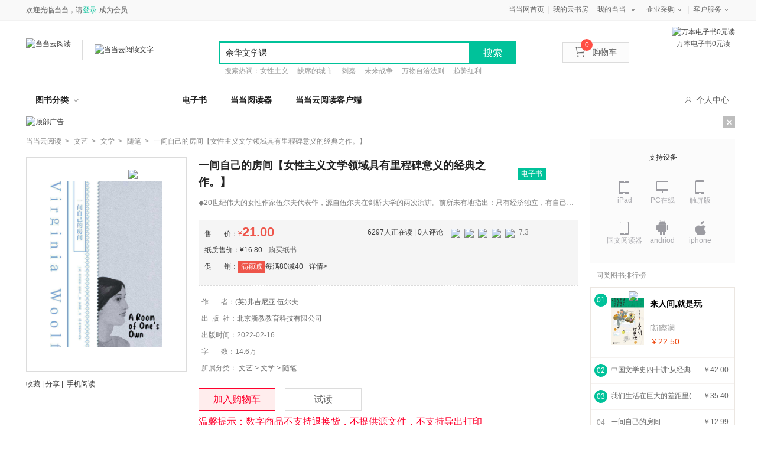

--- FILE ---
content_type: text/html; charset=utf-8
request_url: https://e.dangdang.com/products/1901290134.html
body_size: 20783
content:
<!DOCTYPE html>
<html lang="zh">
<head>
    <script>
        var userAgent = navigator.userAgent.toLowerCase();
        var deviceUA = ["iphone", "android", "mobile", "ipod", "mqqbrowser", "midp", "ucweb", "micromessenger"];
        var preURL=window.location.href.split('.html')[0];
        var productId=preURL.substring(preURL.lastIndexOf('/')+1)
        for (var i = 0; i < deviceUA.length; i++) {
            var regExp = new RegExp(deviceUA[i], "i");
            if (userAgent.match(regExp) == deviceUA[i]) {
                window.location.href=window.location.origin+'/touch/products/'+productId+'.html'+window.location.href.split('.html')[1]
            }
        }
    </script>

    <meta charset="UTF-8"/>
    <title>一间自己的房间【女性主义文学领域具有里程碑意义的经典之作。】【全本_书评_在线阅读】-当当云阅读</title>
    <meta name="keywords" content='一间自己的房间【女性主义文学领域具有里程碑意义的经典之作。】,(英)弗吉尼亚·伍尔夫,北京浙教教育科技有限公司,ISBN：9787572225482,文艺,文学,随笔,电子书,免费试读,在线阅读,epub,pdf,txt' />
    <meta name="description" content='女性主义文学领域具有里程碑意义的经典之作。   知名女性主义学者、《阁楼上的疯女人》作者之一苏珊.古巴作2万字导读。   《一间自己的房间》 基于伍尔夫1928年在剑桥大学所做的两次演讲。1929年，伍尔夫将两次演讲合一，以《女性与小说》为题，发表在美国杂志《论坛》上。后以《一间自己的房间》为名出版成书，引发轰动。' />
    <meta name="mobile-agent"
          content="format=html5;url=//e.dangdang.com/touch/products/1901290134.html"/>
    <link type="text/css" rel="stylesheet" href="//static.dangdang.com/css/win_login20150728.css?1508485834"/>
    <link type="text/css" rel="stylesheet" href="css/common.min.css?1508485834"/>
    <link type="text/css" rel="stylesheet" href="css/product_new_page.min.css?1551341559"/>
    <script type="text/javascript" src="//e.dangdang.com/media/h5/pc/web/js/jumpToMobile.js"></script>
</head>
<body>
<script type="text/javascript">
    eval(function(p,a,c,k,e,r){e=function(c){return c.toString(36)};if('0'.replace(0,e)==0){while(c--)r[e(c)]=k[c];k=[function(e){return r[e]||e}];e=function(){return'[1-9a]'};c=1};while(c--)if(k[c])p=p.replace(new RegExp('\\b'+e(c)+'\\b','g'),k[c]);return p}('(function(){2 1=4.createElement(\'5\');2 6=window.location.protocol.split(\':\')[0];if(6===\'7\'){1.8=\'7://zz.bdstatic.9/linksubmit/3.a\'}else{1.8=\'http://3.zhanzhang.baidu.9/3.a\'}2 s=4.getElementsByTagName("5")[0];s.parentNode.insertBefore(1,s)})();',[],11,'|bp|var|push|document|script|curProtocol|https|src|com|js'.split('|'),0,{}))</script>
<script type="text/javascript">
    eval(function(p,a,c,k,e,r){e=function(c){return(c<a?'':e(parseInt(c/a)))+((c=c%a)>35?String.fromCharCode(c+29):c.toString(36))};if(!''.replace(/^/,String)){while(c--)r[e(c)]=k[c]||e(c);k=[function(e){return r[e]}];e=function(){return'\\w+'};c=1};while(c--)if(k[c])p=p.replace(new RegExp('\\b'+e(c)+'\\b','g'),k[c]);return p}('z(N 1v=="O"){l 1w=1;l Y="1x.1y";l Z=\'1z\';l 18={19:0,1A:"",C:8,1a:o(a){l b=k.19?"1B":"1C";l c="";P(l i=0;i<a.B*4;i++){c+=b.1b((a[i>>2]>>((i%4)*8+4))&1c)+b.1b((a[i>>2]>>((i%4)*8))&1c)}w c},1d:o(x,e){x[e>>5]|=1D<<((e)%32);x[(((e+1E)>>>9)<<4)+14]=e;l a=1F;l b=-1G;l c=-1H;l d=1I;P(l i=0;i<x.B;i+=16){l f=a;l g=b;l h=c;l j=d;a=k.p(a,b,c,d,x[i+0],7,-1J);d=k.p(d,a,b,c,x[i+1],12,-1K);c=k.p(c,d,a,b,x[i+2],17,1L);b=k.p(b,c,d,a,x[i+3],22,-1M);a=k.p(a,b,c,d,x[i+4],7,-1N);d=k.p(d,a,b,c,x[i+5],12,1O);c=k.p(c,d,a,b,x[i+6],17,-1P);b=k.p(b,c,d,a,x[i+7],22,-1Q);a=k.p(a,b,c,d,x[i+8],7,1R);d=k.p(d,a,b,c,x[i+9],12,-1S);c=k.p(c,d,a,b,x[i+10],17,-1T);b=k.p(b,c,d,a,x[i+11],22,-1U);a=k.p(a,b,c,d,x[i+12],7,1V);d=k.p(d,a,b,c,x[i+13],12,-1W);c=k.p(c,d,a,b,x[i+14],17,-1X);b=k.p(b,c,d,a,x[i+15],22,1Y);a=k.r(a,b,c,d,x[i+1],5,-1Z);d=k.r(d,a,b,c,x[i+6],9,-24);c=k.r(c,d,a,b,x[i+11],14,25);b=k.r(b,c,d,a,x[i+0],20,-26);a=k.r(a,b,c,d,x[i+5],5,-27);d=k.r(d,a,b,c,x[i+10],9,28);c=k.r(c,d,a,b,x[i+15],14,-29);b=k.r(b,c,d,a,x[i+4],20,-2a);a=k.r(a,b,c,d,x[i+9],5,2b);d=k.r(d,a,b,c,x[i+14],9,-2c);c=k.r(c,d,a,b,x[i+3],14,-2d);b=k.r(b,c,d,a,x[i+8],20,2e);a=k.r(a,b,c,d,x[i+13],5,-2f);d=k.r(d,a,b,c,x[i+2],9,-2g);c=k.r(c,d,a,b,x[i+7],14,2h);b=k.r(b,c,d,a,x[i+12],20,-2i);a=k.u(a,b,c,d,x[i+5],4,-2j);d=k.u(d,a,b,c,x[i+8],11,-2k);c=k.u(c,d,a,b,x[i+11],16,2l);b=k.u(b,c,d,a,x[i+14],23,-2m);a=k.u(a,b,c,d,x[i+1],4,-2n);d=k.u(d,a,b,c,x[i+4],11,2o);c=k.u(c,d,a,b,x[i+7],16,-2p);b=k.u(b,c,d,a,x[i+10],23,-2q);a=k.u(a,b,c,d,x[i+13],4,2r);d=k.u(d,a,b,c,x[i+0],11,-2s);c=k.u(c,d,a,b,x[i+3],16,-2t);b=k.u(b,c,d,a,x[i+6],23,2u);a=k.u(a,b,c,d,x[i+9],4,-2v);d=k.u(d,a,b,c,x[i+12],11,-2w);c=k.u(c,d,a,b,x[i+15],16,2x);b=k.u(b,c,d,a,x[i+2],23,-2y);a=k.v(a,b,c,d,x[i+0],6,-2z);d=k.v(d,a,b,c,x[i+7],10,2A);c=k.v(c,d,a,b,x[i+14],15,-2B);b=k.v(b,c,d,a,x[i+5],21,-2C);a=k.v(a,b,c,d,x[i+12],6,2D);d=k.v(d,a,b,c,x[i+3],10,-2E);c=k.v(c,d,a,b,x[i+10],15,-2F);b=k.v(b,c,d,a,x[i+1],21,-2G);a=k.v(a,b,c,d,x[i+8],6,2H);d=k.v(d,a,b,c,x[i+15],10,-2I);c=k.v(c,d,a,b,x[i+6],15,-2J);b=k.v(b,c,d,a,x[i+13],21,2K);a=k.v(a,b,c,d,x[i+4],6,-2L);d=k.v(d,a,b,c,x[i+11],10,-2M);c=k.v(c,d,a,b,x[i+2],15,2N);b=k.v(b,c,d,a,x[i+9],21,-2O);a=k.A(a,f);b=k.A(b,g);c=k.A(c,h);d=k.A(d,j)}w Q(a,b,c,d)},D:o(q,a,b,x,s,t){w k.A(k.1e(k.A(k.A(a,q),k.A(x,t)),s),b)},p:o(a,b,c,d,x,s,t){w k.D((b&c)|((~b)&d),a,b,x,s,t)},r:o(a,b,c,d,x,s,t){w k.D((b&d)|(c&(~d)),a,b,x,s,t)},u:o(a,b,c,d,x,s,t){w k.D(b^c^d,a,b,x,s,t)},v:o(a,b,c,d,x,s,t){w k.D(c^(b|(~d)),a,b,x,s,t)},1f:o(a){l b=Q();l c=(1<<k.C)-1;P(l i=0;i<a.B*k.C;i+=k.C)b[i>>5]|=(a.2P(i/k.C)&c)<<(i%32);w b},A:o(x,y){l a=(x&R)+(y&R);l b=(x>>16)+(y>>16)+(a>>16);w(b<<16)|(a&R)},1e:o(a,b){w(a<<b)|(a>>>(32-b))},1g:o(s){w k.1a(k.1d(k.1f(s),s.B*k.C))}};l T={1h:o(a){l b=U(a)+"=",L=E.F.1i(b),V=2Q;z(L>-1){l c=E.F.1i(";",L);z(c==-1){c=E.F.B}V=2R(E.F.2S(L+b.B,c))}w V},W:o(a,b,c,d,e,f){l g=U(a)+"="+U(b);z(c 2T G){g+="; 2U="+c.2V()}z(d){g+="; 2W="+d}z(e){g+="; 2X="+e}z(f){g+="; 2Y"}E.F=g},2Z:o(a,b,c,d){k.W(a,"",I G(0),b,c,d)}};l 1j={1k:o(){l n=I G();l y=n.30()+\'\';l m=n.31()+1;z(m<10)m="0"+m;l d=n.33();z(d<10)d="0"+d;l H=n.34();z(H<10)H="0"+H;l M=n.36();z(M<10)M="0"+M;l S=n.37();z(S<10)S="0"+S;l a="38"+n.39();a=a.X(a.B-3,3);l b=J.1l(1m+J.1n()*1o);l c=J.1l(1m+J.1n()*1o);l e=y+m+d+H+M+S+a+b+c+Z;l f=18.1g(e);f=k.1p(f);w y+m+d+H+M+S+a+f+b+c},1p:o(a){l b=3a(a.X(0,8),16);l c=3b(b).X(0,6);l d=c.B;z(d<6){c+=k.1q(\'0\',J.3c(6-d))}w c},1q:o(a,b){w I Q(b+1).3d(a)},1r:o(){l t=I G();w t.3e()},1s:o(){k.K=T.1h("1t");z(N k.K==\'O\'||!/^\\d{35}$/.3f(k.K)){l a=I G(3g,1,1);k.K=k.1k();T.W("1t",k.K,a,"/",Y)}z(N k.1u==\'O\'){k.1u=k.1r()}}};1j.1s()}',62,203,'||||||||||||||||||||this|var|||function|md5_ff||md5_gg|||md5_hh|md5_ii|return|||if|safe_add|length|chrsz|md5_cmn|document|cookie|Date||new|Math|permanent_id|cookieStart||typeof|undefined|for|Array|0xFFFF||CookieUtil|encodeURIComponent|cookieValue|set|substr|cookieDomain|_ddclick_hash_key|||||||||Md5Util|hexcase|binl2hex|charAt|0xF|core_md5|bit_rol|str2binl|hex_md5|get|indexOf|__ddclickFunctions|createPermanentID|floor|100000|random|900000|formatHashCode|str_repeat|initTime|init|__permanent_id|timestap|ddclick_page_tracker|ddclick_head_flag|dangdang|com|DDClick521|b64pad|0123456789ABCDEF|0123456789abcdef|0x80|64|1732584193|271733879|1732584194|271733878|680876936|389564586|606105819|1044525330|176418897|1200080426|1473231341|45705983|1770035416|1958414417|42063|1990404162|1804603682|40341101|1502002290|1236535329|165796510|||||1069501632|643717713|373897302|701558691|38016083|660478335|405537848|568446438|1019803690|187363961|1163531501|1444681467|51403784|1735328473|1926607734|378558|2022574463|1839030562|35309556|1530992060|1272893353|155497632|1094730640|681279174|358537222|722521979|76029189|640364487|421815835|530742520|995338651|198630844|1126891415|1416354905|57434055|1700485571|1894986606|1051523|2054922799|1873313359|30611744|1560198380|1309151649|145523070|1120210379|718787259|343485551|charCodeAt|null|decodeURIComponent|substring|instanceof|expires|toGMTString|path|domain|secure|unset|getFullYear|getMonth||getDate|getHours||getMinutes|getSeconds|00|getMilliseconds|parseInt|String|abs|join|getTime|test|2020'.split('|'),0,{}))
<!--CreateDate  2014-07-28 15:00:01--></script>
<link href="//static.dangdang.com/css/header2012/header_150611.css?20151117" rel="stylesheet" type="text/css">
<script charset="gb2312" type="text/javascript">var width = 1; narrow = 0;</script>
<script type="text/javascript">var newsuggesturl = "http://schprompt.dangdang.com/suggest_new.php?";</script>
<script src="//static.dangdang.com/js/header2012/pagetop2015_0827.js?20151117" charset="gb2312" type="text/javascript"></script>
<script src="//static.dangdang.com/js/header2012/dd.menu-aim.js?20151117" charset="gb2312" type="text/javascript"></script>

<div id="hd">
<div id="tools">
<div class="tools">
    <div class="ddnewhead_operate" dd_name="顶链接">
        <!-- <div class="new_york"><a target="_blank" href="//static.dangdang.com/topic/2227/176801.shtml" title="当当网?纽约证券交易所上市企业">纽交所上市公司</a></div> -->
        <ul class="ddnewhead_operate_nav">
       <!-- <li class="ddnewhead_cart"><a href="javascript:AddToShoppingCart(0);" name="购物车" dd_name="购物车"><i class="icon_card"></i>购物车<b id="cart_items_count"></b></a></li>
        <li><a target="_blank" href="http://orderb.dangdang.com/myallorders.aspx" name="我的订单" dd_name="我的订单" rel="nofollow">我的订单<b id="unpaid_num" style="color:#ff2832;font:bold 12px Arial;"></b></a></li>-->
        <li style="background-image:none;"><a target="_blank" href="http://www.dangdang.com" name="当当网首页" dd_name="当当网首页" rel="nofollow">当当网首页</a></li>
       <!-- <li><a target="_blank" href="//dangdu.dangdang.com/author/" name="mydd_7" dd_name="当当自出版">当当自出版</a></li> -->
        <li><a target="_blank" href="//e.dangdang.com/booksshelf_page.html" name="当当自出版" dd_name="当当自出版">我的云书房</a></li>

        <!-- <li class="dang_erweima">
          <a target="_blank" href="//t.dangdang.com/20130220_ydmr" id="a_phonechannel" onmouseover="showgaoji('a_phonechannel','__ddnav_sjdd');" onmouseout="hideotherchannel('a_phonechannel','__ddnav_sjdd');" class="menu_btn"><i class="icon_tel"></i>手机当当</a>
          <div class="tel_pop" style="display: none;" id="__ddnav_sjdd" onmouseover="showgaoji('a_phonechannel','__ddnav_sjdd');" onmouseout="hideotherchannel('a_phonechannel','__ddnav_sjdd');">
                <a target="_blank" href="//t.dangdang.com/20130220_ydmr" class="title"><i class="icon_tel"></i>手机当当</a><i class="title_shadow"></i>
                <div class="tel_pop_box clearfix">
                    <div class="tel_pop_box_li"><a href="//t.dangdang.com/20130220_ydmr" dd_name="手机二维码" target="_blank"><span>当当购物客户端</span><img src="http://img30.ddimg.cn/upload_img/00363/header/go_erweima.png"><span class="text">下载购物App<br>手机端1元秒</span></a></div>
                    <div class="tel_pop_box_li"><a href="//t.dangdang.com/20140107_5pz1" dd_name="手机二维码" target="_blank"><span>当当读书客户端</span><img src="http://img39.ddimg.cn/upload_img/00363/sjbz/du_erweima.png"><span class="text">万本电子书<br>免费读</span></a></div>
                </div>
          </div>
        </li> -->
        <li class="my_dd"><a class="menu_btn" target="_blank" href="//myhome.dangdang.com/" name="我的当当" dd_name="我的当当" id="a_myddchannel" onmouseover="showgaoji('a_myddchannel','__ddnav_mydd')" onmouseout="hideotherchannel('a_myddchannel','__ddnav_mydd');">我的当当</a>
            <ul class="ddnewhead_gcard_list" id="__ddnav_mydd" onmouseover="showgaoji('a_myddchannel','__ddnav_mydd')" onmouseout="hideotherchannel('a_myddchannel','__ddnav_mydd');">
                <li><a target="_blank" href="//myhome.dangdang.com/mypoint?ref=my-0-L" name="mydd_4" dd_name="我的积分" rel="nofollow">我的积分</a></li>
                <li><a target="_blank" href="//myhome.dangdang.com/myFavorite" name="mydd_1" dd_name="我的收藏" rel="nofollow">我的收藏</a></li>
                <li><a target="_blank" href="//newaccount.dangdang.com/payhistory/mybalance.aspx" name="mydd_5" dd_name="我的余额" rel="nofollow">我的余额</a></li>
              <!--  <li><a target="_blank" href="//comm.dangdang.com/review/reviewbuy.php?ref=my-0-L" name="mydd_4" dd_name="我的评论" rel="nofollow">我的评论</a></li>-->
               <!-- <li><a target="_blank" href="http://newaccount.dangdang.com/payhistory/mycoupon.aspx" name="mydd_2" dd_name="礼券/礼品卡" rel="nofollow">礼券/礼品卡</a></li>-->
                <!-- <li><a target="_blank" href="http://e.dangdang.com/ebook/listUserEbooks.do" name="mydd_6" dd_name="电子书架">电子书架</a></li> -->
            </ul>
        </li>
        <li><a class="menu_btn" href="javascript:void(0);" style="cursor:default;" name="qycg" dd_name="企业采购" id="a_qycgchannel" onmouseover="showgaoji('a_qycgchannel','__ddnav_qycg');" onmouseout="hideotherchannel('a_qycgchannel','__ddnav_qycg');">企业采购</a>
            <ul class="ddnewhead_gcard_list" id="__ddnav_qycg" onmouseover="showgaoji('a_qycgchannel','__ddnav_qycg');" onmouseout="hideotherchannel('a_qycgchannel','__ddnav_qycg');">
                <li><a target="_blank" href="//misc.dangdang.com/giftcardCompany/company.aspx" name="qycg_1" dd_name="大宗采购">大宗采购</a></li>
                <li><a target="_blank" href="//giftcard.dangdang.com/" name="qycg_2" dd_name="礼品卡采购">礼品卡采购</a></li>
                <li><a target="_blank" href="//account.dangdang.com/payhistory/mymoney.aspx" name="gqycg_3" dd_name="礼品卡激活" rel="nofollow">礼品卡激活</a></li>
                <li><a target="_blank" href="//help.dangdang.com/details/page24" name="qycg_4" dd_name="礼品卡使用">礼品卡使用</a></li>
            </ul>
        </li>
        <li class="hover "><a class="menu_btn" href="javascript:void(0);" style="cursor:default;" name="ddkf_0" dd_name="客户服务" id="a_bzzxchannel" onmouseover="showgaoji('a_bzzxchannel','__ddnav_bzzx');" onmouseout="hideotherchannel('a_bzzxchannel','__ddnav_bzzx');">客户服务</a>
            <ul class="ddnewhead_gcard_list" id="__ddnav_bzzx" onmouseover="showgaoji('a_bzzxchannel','__ddnav_bzzx');" onmouseout="hideotherchannel('a_bzzxchannel','__ddnav_bzzx');">
                <li><a target="_blank" href="//help.dangdang.com/index" name="ddkf_2" dd_name="帮助中心">帮助中心</a></li>
    <li><a target="_blank" href="http://return.dangdang.com/reverseapplyselect.aspx" name="ddkf_3" dd_name="自助退换货">自助退换货</a></li>
                <li><a target="_blank" href="//help.dangdang.com/details/page206" name="ddkf_4" dd_name="联系客服">联系客服</a></li>
                <li><a target="_blank" href="//help.dangdang.com/details/page206" name="tsjy_1" dd_name="我要投诉" rel="nofollow">我要投诉</a></li>
            </ul>
        </li>
        </ul>
        <div class="ddnewhead_welcome" display="none;">
            <span id="nickname"><span class="hi hi_none">欢迎光临当当，请</span><a href="https://login.dangdang.com/signin.aspx?returnurl=http%3A//www.dangdang.com/" class="login_link">登录</a><a href="https://login.dangdang.com/Register.aspx">免费注册</a></span>
            <div class="tel_pop" style="display:none" id="__ddnav_sjdd"  onmouseover="showgaoji('a_phonechannel','__ddnav_sjdd');" onmouseout="hideotherchannel('a_phonechannel','__ddnav_sjdd');">
                <a target="_blank" href="//t.dangdang.com/20130220_ydmr" class="title"><i class="icon_tel"></i>手机当当</a><i class="title_shadow"></i>
                <ul class="tel_pop_box">
                    <li><a href="//t.dangdang.com/20130220_ydmr" dd_name="手机二维码"><span>当当手机客户端</span><img src="http://img3.ddimg.cn/00363/doc/erweima2.png"><span class="text">随手查订单<br>随时享优惠</span></a></li>
                </ul>
            </div>
        </div>
        <div class="ddnewhead_area" style="display:none">
            <a href="javascript:void(0);" id="area_one" class="ddnewhead_area_a" onmouseover="show_area_list();" onmouseout="hidden_area_list();">送至：<span id="curent_area">北京</span></a>
            <ul class="ddnewhead_area_list" style="display: none;" id="area_list" onmouseover="this.style.display='block';" onmouseout="this.style.display='none';">
                <li><a href="javascript:void(0);" onclick="change_area('111','北京')" num="111">北京</a></li>
                <li><a href="javascript:void(0);" onclick="change_area('112','天津')" num="112">天津</a></li>   
                <li><a href="javascript:void(0);" onclick="change_area('113','河北')" num="113">河北</a></li>
                <li><a href="javascript:void(0);" onclick="change_area('114','山西')" num="114">山西</a></li>    
                <li><a href="javascript:void(0);" onclick="change_area('115','内蒙古')" num="115">内蒙古</a></li>  
                <li><a href="javascript:void(0);" onclick="change_area('121','辽宁')" num="121">辽宁</a></li>        
                <li><a href="javascript:void(0);" onclick="change_area('122','吉林')" num="122">吉林</a></li>        
                <li><a href="javascript:void(0);" onclick="change_area('123','黑龙江')" num="123">黑龙江</a></li>
                <li><a href="javascript:void(0);" onclick="change_area('131','上海')" num="131">上海</a></li>  
                <li><a href="javascript:void(0);" onclick="change_area('132','江苏')" num="132">江苏</a></li>  
                <li><a href="javascript:void(0);" onclick="change_area('133','浙江')" num="133">浙江</a></li>
                <li><a href="javascript:void(0);" onclick="change_area('134','安徽')" num="134">安徽</a></li>        
                <li><a href="javascript:void(0);" onclick="change_area('135','福建')" num="135">福建</a></li>  
                <li><a href="javascript:void(0);" onclick="change_area('136','江西')" num="136">江西</a></li>  
                <li><a href="javascript:void(0);" onclick="change_area('137','山东')" num="137">山东</a></li>   
                <li><a href="javascript:void(0);" onclick="change_area('141','河南')" num="141">河南</a></li>       
                <li><a href="javascript:void(0);" onclick="change_area('142','湖北')" num="142">湖北</a></li>  
                <li><a href="javascript:void(0);" onclick="change_area('143','湖南')" num="143">湖南</a></li>       
                <li><a href="javascript:void(0);" onclick="change_area('144','广东')" num="144">广东</a></li>        
                <li><a href="javascript:void(0);" onclick="change_area('145','广西')" num="145">广西</a></li>
                <li><a href="javascript:void(0);" onclick="change_area('146','海南')" num="146">海南</a></li>
                <li><a href="javascript:void(0);" onclick="change_area('150','重庆')" num="150">重庆</a></li>        
                <li><a href="javascript:void(0);" onclick="change_area('151','四川')" num="151">四川</a></li>           
                <li><a href="javascript:void(0);" onclick="change_area('152','贵州')" num="152">贵州</a></li>        
                <li><a href="javascript:void(0);" onclick="change_area('153','云南')" num="153">云南</a></li>
                <li><a href="javascript:void(0);" onclick="change_area('154','西藏')" num="154">西藏</a></li>   
                <li><a href="javascript:void(0);" onclick="change_area('161','陕西')" num="161">陕西</a></li>        
                <li><a href="javascript:void(0);" onclick="change_area('162','甘肃')" num="162">甘肃</a></li>        
                <li><a href="javascript:void(0);" onclick="change_area('163','青海')" num="163">青海</a></li> 
                <li><a href="javascript:void(0);" onclick="change_area('164','宁夏')" num="164">宁夏</a></li>
                <li><a href="javascript:void(0);" onclick="change_area('165','新疆')" num="165">新疆</a></li>        
                <li><a href="javascript:void(0);" onclick="change_area('171','台湾')" num="171">台湾</a></li>        
                <li><a href="javascript:void(0);" onclick="change_area('172','香港')" num="172">香港</a></li>        
                <li><a href="javascript:void(0);" onclick="change_area('173','澳门')" num="173">澳门</a></li>        
                <li><a href="javascript:void(0);" onclick="change_area('174','钓鱼岛')" num="174">钓鱼岛</a></li>                
            </ul>
        </div>
        <div class="new_head_znx" id="znx_content" style="display:none;"></div>
    </div>
</div>
</div>
<div id="header_end"></div>
<!--CreateDate  2015-11-25 18:00:02--></div>
<form action="http://search.dangdang.com/search.aspx" id="bootpagetopSearch" name="bootpagetopSearch" method="GET"></form>
<!--<script type="text/javascript">var nick_num = 1;initHeaderOperate();</script>-->



<div class="public_child_nav" dd_name="导航浮层" data-test="">
    <div class="public_headerchildnav_module">
        <div class="childrennav">
            <div class="yuanchuang">
                <div class="inner">
                    <a href="./original_index_page.html?originalSex=man" class="boy" id="publicChildMan"><i class="on"></i>男频</a>|
                    <a href="./original_index_page.html?originalSex=woman" class="girl" id="publicChildWoman"><i class=""></i>女频</a>
                </div>
            </div>
        </div>
    </div>
</div>
<div class="public_headersearch_module new" dd_name="头部搜索" >
    <div class="search_bag clearfix">
        <a href="http://www.dangdang.com" class="ddreader_logo">
            <img src="http://img62.ddimg.cn/ddreader/images/dangdang_logo.png" target="_blank" alt="当当云阅读">
            <div class="sep_line"></div>
        </a>
        <a href="./index_page.html" target="_blank" class="dangdang_logo">
            <img class="new_logo" src="//img61.ddimg.cn/ddreader/images/ddreader_cloud_logo.png" alt="当当云阅读文字"/>
        </a>
            <div class="dangQRCode">
            <img src="http://img61.ddimg.cn/ddreader/dangebook/channel_35000.png" alt="万本电子书0元读">
            <p>万本电子书0元读</p>
        </div>
        <div class="clearfix new_searchbox">
            <div class="new_search">
                <input type="text" class="new_searchtext"/>
                <span type="button" value="提交" class="new_searchbtn">搜索</span>
                <ul class="new_list clearfix">
                </ul>
            </div>
            <p class="hotword">
            </p>
        </div>
        <ul class="new_icon">
            <li><a href="javascript:AddToShoppingCart(0);" name="购物车" dd_name="购物车" class="shoppingCartWrap"><img src="img/new_car.png"/>购物车<b id="cart_items_count" class="cart_goods_count"></b></a></li>
        </ul>
    </div>
</div>
<script type="text/javascript">var nick_num = 1;initHeaderOperate();</script>
<!-- 导航 -->
<div class="public_headernav_module padding_top_10" dd_name="头部导航">
    <div class="new_headernav">
        <div class="new_nav">
            <div class="bookclass" id="bookClass">图书分类<em class="upDown"></em>
                <div class="bookclass_box" id="bookClassBox">
                    <div class="new_aside">
                            <dl class="new_title ">
                                <dt><a target="_blank" href="//e.dangdang.com/list-XS2-dd_sale-0-1.html">小说</a></dt>
                                        <dd><a target="_blank" href="//e.dangdang.com/list-ZTXYTL-dd_sale-0-1.html">侦探/悬疑/推理  </a></dd>
                                        <dd><a target="_blank" href="//e.dangdang.com/list-QGDS-dd_sale-0-1.html">情感/都市</a></dd>
                                        <dd><a target="_blank" href="//e.dangdang.com/list-KHMH-dd_sale-0-1.html">科幻/魔幻</a></dd>
                                        <dd><a target="_blank" href="//e.dangdang.com/list-ZPJ-dd_sale-0-1.html">作品集</a></dd>
                                        <dd><a target="_blank" href="//e.dangdang.com/list-WGXS-dd_sale-0-1.html">外国小说</a></dd>
                            </dl>
                            <dl class="new_title even">
                                <dt><a target="_blank" href="//e.dangdang.com/list-WY1-dd_sale-0-1.html">文艺</a></dt>
                                        <dd><a target="_blank" href="//e.dangdang.com/list-WX-dd_sale-0-1.html">文学</a></dd>
                                        <dd><a target="_blank" href="//e.dangdang.com/list-QCWX-dd_sale-0-1.html">青春文学</a></dd>
                                        <dd><a target="_blank" href="//e.dangdang.com/list-ZJ-dd_sale-0-1.html">传记</a></dd>
                                        <dd><a target="_blank" href="//e.dangdang.com/list-YS-dd_sale-0-1.html">艺术</a></dd>
                                        <dd><a target="_blank" href="//e.dangdang.com/list-DMYM-dd_sale-0-1.html">动漫/幽默</a></dd>
                            </dl>
                            <dl class="new_title ">
                                <dt><a target="_blank" href="//e.dangdang.com/list-SK-dd_sale-0-1.html">历史文化</a></dt>
                                        <dd><a target="_blank" href="//e.dangdang.com/list-ZXZJ-dd_sale-0-1.html">哲学/宗教</a></dd>
                                        <dd><a target="_blank" href="//e.dangdang.com/list-LS1-dd_sale-0-1.html">历史</a></dd>
                                        <dd><a target="_blank" href="//e.dangdang.com/list-ZZJS-dd_sale-0-1.html">政治/军事</a></dd>
                                        <dd><a target="_blank" href="//e.dangdang.com/list-WH-dd_sale-0-1.html">文化</a></dd>
                                        <dd><a target="_blank" href="//e.dangdang.com/list-SHKX-dd_sale-0-1.html">社会科学</a></dd>
                                        <dd><a target="_blank" href="//e.dangdang.com/list-GJ-dd_sale-0-1.html">古籍</a></dd>
                                        <dd><a target="_blank" href="//e.dangdang.com/list-FL-dd_sale-0-1.html">法律</a></dd>
                            </dl>
                            <dl class="new_title even">
                                <dt><a target="_blank" href="//e.dangdang.com/list-JG-dd_sale-0-1.html">经济/管理</a></dt>
                                        <dd><a target="_blank" href="//e.dangdang.com/list-GL-dd_sale-0-1.html">管理</a></dd>
                                        <dd><a target="_blank" href="//e.dangdang.com/list-JJ-dd_sale-0-1.html">经济</a></dd>
                                        <dd><a target="_blank" href="//e.dangdang.com/list-TZLC-dd_sale-0-1.html">投资理财</a></dd>
                                        <dd><a target="_blank" href="//e.dangdang.com/list-SCYX-dd_sale-0-1.html">市场/营销</a></dd>
                                        <dd><a target="_blank" href="//e.dangdang.com/list-SWGT-dd_sale-0-1.html">商务沟通</a></dd>
                                        <dd><a target="_blank" href="//e.dangdang.com/list-ZGJJ-dd_sale-0-1.html">中国经济</a></dd>
                                        <dd><a target="_blank" href="//e.dangdang.com/list-GJJJ-dd_sale-0-1.html">国际经济</a></dd>
                            </dl>
                            <dl class="new_title ">
                                <dt><a target="_blank" href="//e.dangdang.com/list-CGLZ-dd_sale-0-1.html">心理/励志</a></dt>
                                        <dd><a target="_blank" href="//e.dangdang.com/list-XLX-dd_sale-0-1.html">心理学</a></dd>
                                        <dd><a target="_blank" href="//e.dangdang.com/list-NXXLX-dd_sale-0-1.html">女性心理学</a></dd>
                                        <dd><a target="_blank" href="//e.dangdang.com/list-ETXLX-dd_sale-0-1.html">儿童心理学</a></dd>
                                        <dd><a target="_blank" href="//e.dangdang.com/list-QSQXGL-dd_sale-0-1.html">情绪管理</a></dd>
                                        <dd><a target="_blank" href="//e.dangdang.com/list-ZCRJJW-dd_sale-0-1.html">职场/人际交往</a></dd>
                                        <dd><a target="_blank" href="//e.dangdang.com/list-RSZX-dd_sale-0-1.html">人生哲学</a></dd>
                            </dl>
                            <dl class="new_title even">
                                <dt><a target="_blank" href="//e.dangdang.com/list-SH-dd_sale-0-1.html">生活</a></dt>
                                        <dd><a target="_blank" href="//e.dangdang.com/list-LXGX-dd_sale-0-1.html">两性关系</a></dd>
                                        <dd><a target="_blank" href="//e.dangdang.com/list-QZJY-dd_sale-0-1.html">亲子/家教</a></dd>
                                        <dd><a target="_blank" href="//e.dangdang.com/list-LYDT-dd_sale-0-1.html">旅游/地图</a></dd>
                                        <dd><a target="_blank" href="//e.dangdang.com/list-PRMS-dd_sale-0-1.html">烹饪/美食</a></dd>
                                        <dd><a target="_blank" href="//e.dangdang.com/list-BYJS-dd_sale-0-1.html">保健/养生</a></dd>
                            </dl>
                            <dl class="new_title ">
                                <dt><a target="_blank" href="//e.dangdang.com/list-TS-dd_sale-0-1.html">童书</a></dt>
                                        <dd><a target="_blank" href="//e.dangdang.com/list-ETWENXUE-dd_sale-0-1.html">儿童文学</a></dd>
                                        <dd><a target="_blank" href="//e.dangdang.com/list-QMDUWW-dd_sale-0-1.html">启蒙读物</a></dd>
                                        <dd><a target="_blank" href="//e.dangdang.com/list-SEYINGYU-dd_sale-0-1.html">少儿英语</a></dd>
                                        <dd><a target="_blank" href="//e.dangdang.com/list-DMTHUASHU-dd_sale-0-1.html">动漫/图画书</a></dd>
                            </dl>
                            <dl class="new_title even">
                                <dt><a target="_blank" href="//e.dangdang.com/list-KJ-dd_sale-0-1.html">科技/教育</a></dt>
                                        <dd><a target="_blank" href="//e.dangdang.com/list-KPDW-dd_sale-0-1.html">科普读物</a></dd>
                                        <dd><a target="_blank" href="//e.dangdang.com/list-JSJWL-dd_sale-0-1.html">计算机/网络</a></dd>
                                        <dd><a target="_blank" href="//e.dangdang.com/list-ZRKX-dd_sale-0-1.html">自然科学</a></dd>
                                        <dd><a target="_blank" href="//e.dangdang.com/list-ZXXJF-dd_sale-0-1.html">中小学教辅</a></dd>
                                        <dd><a target="_blank" href="//e.dangdang.com/list-KS-dd_sale-0-1.html">考试</a></dd>
                                        <dd><a target="_blank" href="//e.dangdang.com/list-WY2-dd_sale-0-1.html">外语</a></dd>
                                        <dd><a target="_blank" href="//e.dangdang.com/list-JJS-dd_sale-0-1.html">工具书</a></dd>
                            </dl>
                            <dl class="new_title ">
                                <dt><a target="_blank" href="//e.dangdang.com/list-JKS-dd_sale-0-1.html">原版书</a></dt>
                                        <dd><a target="_blank" href="//e.dangdang.com/list-WWYBS-dd_sale-0-1.html">外文原版书</a></dd>
                                        <dd><a target="_blank" href="//e.dangdang.com/list-GTTS-dd_sale-0-1.html">港台圖書</a></dd>
                                        <dd><a target="_blank" href="//e.dangdang.com/list-XYZ-dd_sale-0-1.html">小语种</a></dd>
                            </dl>
                        <p class="newmore"><a target="_blank" href="./list-DZS-dd_sale-0-1.html">查看更多</a></p>
                    </div>
                </div>
            </div>
            <ul class="new_bar nav">
                <li><a href="/index_page.html" target="_blank">电子书</a></li>
             <!--   <li class="yuanchuangnav"><a href="/new_original_index_page.html" target="_blank">网络文学</a></li> -->
                <li><a href="//book.dangdang.com/20161128_zl3t" target="_blank">当当阅读器</a></li>
                <li><a href="//book.dangdang.com/ddapp" target="_blank">当当云阅读客户端</a></li>
              <!--  <li><a href="//dangdu.dangdang.com/author/" target="_blank">我要写书</a></li> -->
            </ul>
            <div class="new_help">
                <p class="left"><a href="javascript:void(0)" id="readingCenterBtn"><img src="img/new_per_center.png">个人中心</a></p>
                <p class="want_to_recharge"><a href="javascript:" class="has_logo">我要充值 <img src="http://img62.ddimg.cn/ddreader/images/more20.png?123" alt="赠送20%"></a> </p>
            </div>
        </div>
    </div>
</div>

<div class="outer_wrap">
    <!-- 顶部条状小banner -->
    <div class="ad1" dd_name="顶部通栏广告" id="ad1">

        <a target="_blank" href="https://e.dangdang.com/special_page.html?stId=6949">
            <img src="https://img61.ddimg.cn/picc/24dzsxLongx120075.jpg" alt="顶部广告"/>
        </a>

        <span class="close_btn"></span>
    </div>
    <div class="detail_outer">
        <div class="detail_left">
            <div class="shop_detail_box clearfix">
                <div class="title_box" dd_name="面包屑" id="crumb">
                    <a href="//e.dangdang.com" target="_blank">当当云阅读&nbsp;&nbsp;></a>

                    <a href="//e.dangdang.com/list-WY1-dd_sale-0-1.html" target="_blank">文艺&nbsp;&nbsp;></a>


                    <a href="//e.dangdang.com/list-WX-dd_sale-0-1.html" target="_blank">文学&nbsp;&nbsp;></a>


                    <a href="//e.dangdang.com/list-SB-dd_sale-0-1.html" target="_blank">随笔&nbsp;&nbsp;></a>



                    <a href="javascript:;">一间自己的房间【女性主义文学领域具有里程碑意义的经典之作。】</a>
                </div>
                <div class="newbook_left">
                    <div class="bookCover_area">
                        <!-- 左侧图 -->
                        <img src="https:&#47;&#47;platform-permanent.ddimg.cn&#47;pt-media-info-soa-resource&#47;digital&#47;product&#47;1&#47;34&#47;1901290134_ii_cover.jpg?version=969d63b2-f845-49d7-bab8-fff82b1af38f" alt="一间自己的房间【女性主义文学领域具有里程碑意义的经典之作。】"/>
                    </div>
                    <div class="more_links">
                        <span id="collect_area"></span>&nbsp;|&nbsp;<span id="share_area"></span>&nbsp;|&nbsp;

                        <a href="javascript:;" class="phone" dd_name="手机阅读"><span class="phone_inner">手机阅读</span>
                            <div class="ecode"><span class="arrow"></span><img src="img/eweima165X165.png" alt=""><span class="tips">扫描下载当当云阅读App</span></div>
                        </a>

                    </div>
                </div>
                <div class="newbook_center" id="productBookDetail">
                    <!-- 图书描述 -->
                    <h1 class="bookname_box"><span class="title_words" title="一间自己的房间【女性主义文学领域具有里程碑意义的经典之作。】">一间自己的房间【女性主义文学领域具有里程碑意义的经典之作。】</span><span class="icon">电子书</span>

                    </h1>


	                    <p class="title_descript" title="◆20世纪伟大的女性作家伍尔夫代表作，源自伍尔夫在剑桥大学的两次演讲。前所未有地指出：只有经济独立，有自己独立的空间，女性才能自由地生长、发挥创造力，才能获得真正的幸福
◆本书中提出观&ldquo;每个女人都应该拥有一间自己的房间和每年五百英镑的收&rdquo;，以前所未有的力量震撼了学界，也被誉为女性解放的宣言
◆知名女性主义学者、《阁楼上的疯女人》作者之一苏珊&middot;古巴作2万字导读
">◆20世纪伟大的女性作家伍尔夫代表作，源自伍尔夫在剑桥大学的两次演讲。前所未有地指出：只有经济独立，有自己独立的空间，女性才能自由地生长、发挥创造力，才能获得真正的幸福
◆本书中提出观&ldquo;每个女人都应该拥有一间自己的房间和每年五百英镑的收&rdquo;，以前所未有的力量震撼了学界，也被誉为女性解放的宣言
◆知名女性主义学者、《阁楼上的疯女人》作者之一苏珊&middot;古巴作2万字导读
</p>


                    <div id="saleWrap">
                    </div>
                    <div class="price_box">
                        <div class="clearfix">
                            <div class="cost_box">

                                <p>售&nbsp;&nbsp;&nbsp;&nbsp;&nbsp;&nbsp;&nbsp;价：<span class="normal_price">¥<i></i></span></p>


                                <p class="paper_price">
                                    纸质售价：¥16.80<a target="_blank" href="//product.dangdang.com/29368075.html" dd_name="购买纸书" id="paperBook_link">购买纸书</a>
                                </p>

                            </div>
                            <div class="count_per">

							 6297人正在读 | <em>0人评论</em>
                             


                                    <img src="//img63.ddimg.cn/web/pcbookstore/readIndex_starLevel_full.png"/>



                                    <img src="//img63.ddimg.cn/web/pcbookstore/readIndex_starLevel_full.png"/>



                                    <img src="//img63.ddimg.cn/web/pcbookstore/readIndex_starLevel_full.png"/>



                                    <img src="//img63.ddimg.cn/web/pcbookstore/readIndex_starLeve_half.png"/>



                                    <img src="//img63.ddimg.cn/web/pcbookstore/readIndex_starLeve_empty.png"/>



                            <em class="readIndex">7.3</em>
                            </div>
                        </div>
                        <div class="more_promo">
                        </div>
                    </div>
                    <div class="explain_box">
                        <p  dd_name="作者" id="author">作&nbsp;&nbsp;&nbsp;&nbsp;&nbsp;&nbsp;&nbsp;者：<span><a href="../newsearchresult_page.html?keyword=(英)弗吉尼亚·伍尔夫" target="_blank">(英)弗吉尼亚·伍尔夫</a></span></p>

                        <p  dd_name="出版社" id="publisher">出&nbsp;&nbsp;版&nbsp;&nbsp;社：<span><a href="../newsearchresult_page.html?keyword=北京浙教教育科技有限公司" target="_blank">北京浙教教育科技有限公司</a></span></p>


                        <p>出版时间：2022-02-16</p>


                        <p>字&nbsp;&nbsp;&nbsp;&nbsp;&nbsp;&nbsp;&nbsp;数：14.6万</p>

                        <p>所属分类：


                            <span>
                                <a href="//e.dangdang.com/list-WY1-dd_sale-0-1.html" target="_blank">文艺</a>
>
                            </span>


                            <span>
                                <a href="//e.dangdang.com/list-WX-dd_sale-0-1.html" target="_blank">文学</a>
>
                            </span>


                            <span>
                                <a href="//e.dangdang.com/list-SB-dd_sale-0-1.html" target="_blank">随笔</a>

                            </span>



                        </p>
                    </div>
                    <b style="display: none" id="cart_items_count"></b>
                    <div class="newbtn_box btn_line clearfix">
                        <input id="mediaId" type="hidden" value="1901290134">
                        <input id="saleId" type="hidden" value="1901290134">
                        <input id="mediaType" type="hidden" value="2">
                        <input id="product_title" type="hidden" value="一间自己的房间【女性主义文学领域具有里程碑意义的经典之作。】" />
                        <input id="product_desc" type="hidden" value="女性主义文学领域具有里程碑意义的经典之作。   知名女性主义学者、《阁楼上的疯女人》作者之一苏珊.古巴作2万字导读。   《一间自己的房间》 基于伍尔夫1928年在剑桥大学所做的两次演讲。1929年，伍尔夫将两次演讲合一，以《女性与小说》为题，发表在美国杂志《论坛》上。后以《一间自己的房间》为名出版成书，引发轰动。“房间”风格诙谐幽默，古灵精怪，旁征博引，以犀利的言辞拷问法制史、社会史中对“女性”这一第二性别的不公与压迫，掷地有声地提出经济基础、独立空间对女性心智自由的重要性。对“伟大的灵魂都是雌雄同体”这一观亦有精彩论述。伍尔夫鼓励女性破头脑中的樊笼，勇敢走向外部世界，培养自由的习性，尽情去创造。&lt;br&#47;&gt;【推荐语】&lt;br&#47;&gt;◆20世纪伟大的女性作家伍尔夫代表作，源自伍尔夫在剑桥大学的两次演讲。前所未有地指出：只有经济独立，有自己独立的空间，女性才能自由地生长、发挥创造力，才能获得真正的幸福 ◆本书中提出观“每个女人都应该拥有一间自己的房间和每年五百英镑的收”，以前所未有的力量震撼了学界，也被誉为女性解放的宣言 ◆知名女性主义学者、《阁楼上的疯女人》作者之一苏珊·古巴作2万字导读 ◆资深译者宋伟航翻译，译笔古雅、灵动，更补充301条、5万余字注释，解说伍尔夫所引典故、幕后轶闻、暗喻讽刺，介绍书中提到作家、作品，堪称“百科全书式译本” ◆知名设计师操刀整体装帧设计，以浮雕起凸工艺呈现刺绣、蕾丝花型效果，尽显文艺复古之美；封面内文均使用口特种纸，阅读舒适，精致便携 ◆ 它（《一间自己的房间》）刺痛我，使我流泪，不停颤抖。我被深深地动了，以至于我想要尽可能地读得慢些，再慢些。一个段落里我会来回读个三四遍，才会推到下一个段落。——美国作家保罗·奥斯特&lt;br&#47;&gt;" />
                        <input id="product_coverPic" type="hidden" value="https://platform-permanent.ddimg.cn/pt-media-info-soa-resource/digital/product/1/34/1901290134_ii_cover.jpg?version=969d63b2-f845-49d7-bab8-fff82b1af38f" />
                    </div>
                    <p class="prompt">温馨提示：数字商品不支持退换货，不提供源文件，不支持导出打印</p>
                </div>
            </div>
            <!-- 为你推荐轮播图 -->

            <p class="commend_title floor_level">
                为你推荐
            </p>
            <div class="commendTabCon" id="commendTabCon" dd_name="为你推荐">
                <div class="carousel-plugin-model commendHeight">
                    <div class="carousel-list-con">
                        <ul class="carousel-list">


                            <li class="carousel-item">
                                <div class="commendContent">


                                    <div class="commendCell noBorder">
                                        <a href="./1901373204.html" target="_blank">
                                            <div class="commendImgCon">
                                                <img class="commendImg" src="https://platform-permanent.ddimg.cn/pt-media-info-soa-resource/digital/product/32/4/1901373204_ii_cover.jpg?version=4c34ed61-8f92-40f8-84d3-b8ec647547a3" title='中国文学史四十讲:从经典学写作'>
                                            </div>
                                            <div class="commendDesc">
                                                <p class="commendTip" title='中国文学史四十讲:从经典学写作'>中国文学史四十讲:从经典学写作</p>

                                                <p class="commendTag">￥42.00</p>
                                            </div>
                                        </a>
                                    </div>




                                    <div class="commendCell">
                                        <a href="./1901351502.html" target="_blank">
                                            <div class="commendImgCon">
                                                <img class="commendImg" src="https://platform-permanent.ddimg.cn/pt-media-info-soa-resource/digital/product/15/2/1901351502_ii_cover.jpg?version=e5a104ee-b5ca-4726-b82d-0dec7576de41" title='我们生活在巨大的差距里(增订版)'>
                                            </div>
                                            <div class="commendDesc">
                                                <p class="commendTip" title='我们生活在巨大的差距里(增订版)'>我们生活在巨大的差距里(增订版)</p>

                                                <p class="commendTag">￥35.40</p>
                                            </div>
                                        </a>
                                    </div>




                                    <div class="commendCell">
                                        <a href="./1901368251.html" target="_blank">
                                            <div class="commendImgCon">
                                                <img class="commendImg" src="https://platform-permanent.ddimg.cn/pt-media-info-soa-resource/digital/product/82/51/1901368251_ii_cover.jpg?version=a3a1435c-d28a-44bd-87db-0030c82b5d5a" title='一间自己的房间'>
                                            </div>
                                            <div class="commendDesc">
                                                <p class="commendTip" title='一间自己的房间'>一间自己的房间</p>

                                                <p class="commendTag">￥12.99</p>
                                            </div>
                                        </a>
                                    </div>




                                    <div class="commendCell">
                                        <a href="./1901367894.html" target="_blank">
                                            <div class="commendImgCon">
                                                <img class="commendImg" src="https://platform-permanent.ddimg.cn/pt-media-info-soa-resource/digital/product/78/94/1901367894_ii_cover.jpg?version=9271427f-f486-4409-829f-b13121e3ce2f" title='假如人生荒废了一段'>
                                            </div>
                                            <div class="commendDesc">
                                                <p class="commendTip" title='假如人生荒废了一段'>假如人生荒废了一段</p>

                                                <p class="commendTag">￥41.99</p>
                                            </div>
                                        </a>
                                    </div>

                                </div>
                            </li>



                            <li class="carousel-item">
                                <div class="commendContent">


                                    <div class="commendCell noBorder">
                                        <a href="./1901367461.html" target="_blank">
                                            <div class="commendImgCon">
                                                <img class="commendImg" src="https://platform-permanent.ddimg.cn/pt-media-info-soa-resource/digital/product/74/61/1901367461_ii_cover.jpg?version=b3aa098c-0a18-47a7-a985-b661a669810c" title='她要自己去买花'>
                                            </div>
                                            <div class="commendDesc">
                                                <p class="commendTip" title='她要自己去买花'>她要自己去买花</p>

                                                <p class="commendTag">￥12.99</p>
                                            </div>
                                        </a>
                                    </div>




                                    <div class="commendCell">
                                        <a href="./1901115315.html" target="_blank">
                                            <div class="commendImgCon">
                                                <img class="commendImg" src="https://platform-permanent.ddimg.cn/pt-media-info-soa-resource/digital/product/53/15/1901115315_ii_cover.jpg?version=46609e36-3c14-4eca-bb82-e61caa542ea6" title='我与地坛'>
                                            </div>
                                            <div class="commendDesc">
                                                <p class="commendTip" title='我与地坛'>我与地坛</p>

                                                <p class="commendTag">￥9.99</p>
                                            </div>
                                        </a>
                                    </div>




                                    <div class="commendCell">
                                        <a href="./1901364313.html" target="_blank">
                                            <div class="commendImgCon">
                                                <img class="commendImg" src="https://platform-permanent.ddimg.cn/pt-media-info-soa-resource/digital/product/43/13/1901364313_ii_cover.jpg?version=2f3c4c80-6f11-4cb4-9550-ac528281732f" title='蔡澜通透随笔集套装2册'>
                                            </div>
                                            <div class="commendDesc">
                                                <p class="commendTip" title='蔡澜通透随笔集套装2册'>蔡澜通透随笔集套装2册</p>

                                                <p class="commendTag">￥45.00</p>
                                            </div>
                                        </a>
                                    </div>




                                    <div class="commendCell">
                                        <a href="./1901216101.html" target="_blank">
                                            <div class="commendImgCon">
                                                <img class="commendImg" src="https://platform-permanent.ddimg.cn/pt-media-info-soa-resource/digital/product/61/1/1901216101_ii_cover.jpg?version=0335fa43-e81f-412e-9a8b-1004408adc25" title='何必活的那么辛苦'>
                                            </div>
                                            <div class="commendDesc">
                                                <p class="commendTip" title='何必活的那么辛苦'>何必活的那么辛苦</p>

                                                <p class="commendTag">￥17.70</p>
                                            </div>
                                        </a>
                                    </div>

                                </div>
                            </li>


                        </ul>
                    </div>
                </div>
            </div>


            <!-- Tab栏 -->
            <div class="newTab_box fixedToolBar">
                <ul class="tab_title">
                    <li class="cur" data-role="newEditModule">读书简介</li>
                    <li data-role="catalogModule" id="catalog_btn1" dd_name="目录">目录</li>
                    <li class="countBar" data-role="barModule" id="article_btn1" dd_name="累计评论">累计评论<span>(3条)</span></li>
                </ul>
            </div>
            <div class="newTab_box">
                <ul class="tab_title">
                    <li class="cur" data-role="newEditModule">读书简介</li>
                    <li data-role="catalogModule" id="catalog_btn2" dd_name="目录">目录</li>
                    <li class="countBar" data-role="barModule" id="article_btn2" dd_name="累计评论">累计评论<span>(3条)</span></li>
                </ul>
            </div>

            <div class="newEdit_box" id="newEditModule">
		女性主义文学领域具有里程碑意义的经典之作。   知名女性主义学者、《阁楼上的疯女人》作者之一苏珊.古巴作2万字导读。   《一间自己的房间》 基于伍尔夫1928年在剑桥大学所做的两次演讲。1929年，伍尔夫将两次演讲合一，以《女性与小说》为题，发表在美国杂志《论坛》上。后以《一间自己的房间》为名出版成书，引发轰动。“房间”风格诙谐幽默，古灵精怪，旁征博引，以犀利的言辞拷问法制史、社会史中对“女性”这一第二性别的不公与压迫，掷地有声地提出经济基础、独立空间对女性心智自由的重要性。对“伟大的灵魂都是雌雄同体”这一观亦有精彩论述。伍尔夫鼓励女性破头脑中的樊笼，勇敢走向外部世界，培养自由的习性，尽情去创造。&lt;br&#47;&gt;【推荐语】&lt;br&#47;&gt;◆20世纪伟大的女性作家伍尔夫代表作，源自伍尔夫在剑桥大学的两次演讲。前所未有地指出：只有经济独立，有自己独立的空间，女性才能自由地生长、发挥创造力，才能获得真正的幸福 ◆本书中提出观“每个女人都应该拥有一间自己的房间和每年五百英镑的收”，以前所未有的力量震撼了学界，也被誉为女性解放的宣言 ◆知名女性主义学者、《阁楼上的疯女人》作者之一苏珊·古巴作2万字导读 ◆资深译者宋伟航翻译，译笔古雅、灵动，更补充301条、5万余字注释，解说伍尔夫所引典故、幕后轶闻、暗喻讽刺，介绍书中提到作家、作品，堪称“百科全书式译本” ◆知名设计师操刀整体装帧设计，以浮雕起凸工艺呈现刺绣、蕾丝花型效果，尽显文艺复古之美；封面内文均使用口特种纸，阅读舒适，精致便携 ◆ 它（《一间自己的房间》）刺痛我，使我流泪，不停颤抖。我被深深地动了，以至于我想要尽可能地读得慢些，再慢些。一个段落里我会来回读个三四遍，才会推到下一个段落。——美国作家保罗·奥斯特&lt;br&#47;&gt;

            </div>
            <div class="catalog" id="catalogModule">
                <div class="edit_title"><span class="new_title" id="new_title">目录</span><em class="show"
                                                                                            id="isshow" dd_name="目录展开"><i>展开</i><img
                        src="img/down.png"/></em></div>
                <div class="catalog_txt">

                    <div class="txt" id="catalog_title">



                        <p>作者简介</p>


                        <p>译者简介</p>


                        <p>Chapter 1</p>


                        <p>Chapter 2</p>


                        <p>Chapter 3</p>


                        <p>Chapter 4</p>


                        <p>Chapter 5</p>


                        <p>Chapter 6</p>


                    </div>


                </div>
            </div>

            <div class="discuss_box product_bar_module" id="barModule" dd_name="书吧">
                <p class="edit_title discuss_title">
                    <span id="newTitle" class="new_title">累计评论(3条)
                    </span><i class="count_discuss" id="leaguer">3个书友正在讨论这本书</i>
                    <em class="show" id="deliverFocus" dd_name="发表评论">发表评论</em>
                </p>
                <div id="postWrap">
                    <!--<div class="product_barposts_module new clearfix">
                        <div class="pic">
                            <img src="//img30.ddimg.cn/imghead/50/2/7285799373980-1_o.png?1462153944118" alt="">
                            <div class="name">134****7389</div>
                            <div class="time">
                                2017-3-31
                            </div>
                        </div>
                        <div class="desc">
                            <div class="post_con">
                                <h1 class="title"><a href="//e.dangdang.com/post_detail_page.html?barId=3011881&amp;digestId=1290556" target="_blank">励志偶像</a></h1>
                                <div class="content">
                                    <div class="brief"><a href="//e.dangdang.com/post_detail_page.html?barId=3011881&amp;digestId=1290556" class="left" target="_blank"></a></div>
                                </div>

                            </div>
                            <div class="community clearfix">
                                <a href="javascript:;" class="favor " data-praise="false" digestid="1290556">
                                    <i class="icon icon_size_20"></i>
                                    <em class="praise_num">6</em>
                                </a>
                                <a href="//e.dangdang.com/post_detail_page.html?barId=3011881&amp;digestId=1290556" target="_blank" class="comment">
                                    <i class="icon icon_size_20"></i>
                                    <em>0</em>
                                </a>
                            </div>
                        </div>
                    </div>
                    <div class="product_barmore_new_module"><a href="//e.dangdang.com/bar_detail_page.html?barId=3011881" target="_blank">更多评论，去书吧逛逛&nbsp;&nbsp;&gt;&gt;</a></div>-->
                </div>
                <div id="bar" class="product_barcell_moudle">
                    <p class="publish" id="star">发表评论 <span class="icon first"></span><span class="icon"></span><span
                            class="icon"></span><span class="icon"></span><span class="icon"></span></p>
                    <div class="post_con" id="postContent">
                        <textarea class="content" id="ueditorIframe">
                        </textarea>
                        <span id="warnTip">发表评论，分享你的想法吧！</span>
                    </div>
                    <div class="comments new"><a class="commentBtn" id="commentBtn" dd_name="发表评论">发表评论</a></div>
                </div>
                <input id="barId" type="hidden" value="110236" />
            </div>


            <!-- 中部条状小banner -->
            <div class="ad2" id="ad2" dd_name="中部条状小banner">

                <a target="_blank" href="https://book.dangdang.com/ddapp">
                    <img src="https://img63.ddimg.cn/picc/productsbanner240110.jpg" alt="当当云阅读"/>
                </a>

            </div>
            <!-- 买过这本书的人还买过 -->

            <p class="commend_title">
                买过这本书的人还买过
            </p>
            <div class="commendTabCon" id="readTabCon" dd_name="买过这本书的人还买过">
                <div class="carousel-plugin-model commendHeight">
                    <div class="carousel-list-con">
                        <ul class="carousel-list">

                            <li class="carousel-item">
                                <div class="commendContent">

                                    <div class="commendCell noBorder">
                                        <a target="_blank" href="./1901369630.html">
                                            <div class="commendImgCon">
                                                <img class="commendImg" src="https://platform-permanent.ddimg.cn/pt-media-info-soa-resource/digital/product/96/30/1901369630_ii_cover.jpg" title='突然感到不舒服'>
                                            </div>
                                            <div class="commendDesc">
                                                <p class="commendTip" title='突然感到不舒服'>突然感到不舒服</p>

                                                <p class="commendTag">￥34.86</p>
                                            </div>
                                        </a>
                                    </div>

                                    <div class="commendCell">
                                        <a target="_blank" href="./1901254562.html">
                                            <div class="commendImgCon">
                                                <img class="commendImg" src="https://platform-permanent.ddimg.cn/pt-media-info-soa-resource/digital/product/45/62/1901254562_ii_cover.jpg" title='西西弗神话（读客三个圈经典文库）'>
                                            </div>
                                            <div class="commendDesc">
                                                <p class="commendTip" title='西西弗神话（读客三个圈经典文库）'>西西弗神话（读客三个圈经典文库）</p>

                                                <p class="commendTag">￥19.70</p>
                                            </div>
                                        </a>
                                    </div>

                                    <div class="commendCell">
                                        <a target="_blank" href="./1930002035.html">
                                            <div class="commendImgCon">
                                                <img class="commendImg" src="https://platform-permanent.ddimg.cn/pt-media-info-soa-resource/digital/product/20/35/1930002035_ii_cover.jpg" title='日本悬疑推理小说合集：幻肢、危险的斜面、猫侦探的名推理（共四册）'>
                                            </div>
                                            <div class="commendDesc">
                                                <p class="commendTip" title='日本悬疑推理小说合集：幻肢、危险的斜面、猫侦探的名推理（共四册）'>日本悬疑推理小说合集：幻肢、危险的斜面、猫侦探的名推理（共四册）</p>

                                                <p class="commendTag">￥85.50</p>
                                            </div>
                                        </a>
                                    </div>

                                    <div class="commendCell">
                                        <a target="_blank" href="./1930002018.html">
                                            <div class="commendImgCon">
                                                <img class="commendImg" src="https://platform-permanent.ddimg.cn/pt-media-info-soa-resource/digital/product/20/18/1930002018_ii_cover.jpg" title='写给当代人的自救指南：松弛感+屏蔽力+翻篇吧（全3册）'>
                                            </div>
                                            <div class="commendDesc">
                                                <p class="commendTip" title='写给当代人的自救指南：松弛感+屏蔽力+翻篇吧（全3册）'>写给当代人的自救指南：松弛感+屏蔽力+翻篇吧（全3册）</p>

                                                <p class="commendTag">￥39.99</p>
                                            </div>
                                        </a>
                                    </div>

                                </div>
                            </li>

                            <li class="carousel-item">
                                <div class="commendContent">

                                    <div class="commendCell noBorder">
                                        <a target="_blank" href="./1930001880.html">
                                            <div class="commendImgCon">
                                                <img class="commendImg" src="https://platform-permanent.ddimg.cn/pt-media-info-soa-resource/digital/product/18/80/1930001880_ii_cover.jpg" title='《开启女性力量精选合集（套装共3册）》'>
                                            </div>
                                            <div class="commendDesc">
                                                <p class="commendTip" title='《开启女性力量精选合集（套装共3册）》'>《开启女性力量精选合集（套装共3册）》</p>

                                                <p class="commendTag">￥129.00</p>
                                            </div>
                                        </a>
                                    </div>

                                    <div class="commendCell">
                                        <a target="_blank" href="./1930002113.html">
                                            <div class="commendImgCon">
                                                <img class="commendImg" src="https://platform-permanent.ddimg.cn/pt-media-info-soa-resource/digital/product/21/13/1930002113_ii_cover.jpg" title='天下霸唱循环系列（套装共2册）'>
                                            </div>
                                            <div class="commendDesc">
                                                <p class="commendTip" title='天下霸唱循环系列（套装共2册）'>天下霸唱循环系列（套装共2册）</p>

                                                <p class="commendTag">￥59.00</p>
                                            </div>
                                        </a>
                                    </div>

                                    <div class="commendCell">
                                        <a target="_blank" href="./1930002150.html">
                                            <div class="commendImgCon">
                                                <img class="commendImg" src="https://platform-permanent.ddimg.cn/pt-media-info-soa-resource/digital/product/21/50/1930002150_ii_cover.jpg" title='陶行知教育合集（套装2册）'>
                                            </div>
                                            <div class="commendDesc">
                                                <p class="commendTip" title='陶行知教育合集（套装2册）'>陶行知教育合集（套装2册）</p>

                                                <p class="commendTag">￥59.98</p>
                                            </div>
                                        </a>
                                    </div>

                                    <div class="commendCell">
                                        <a target="_blank" href="./1930002109.html">
                                            <div class="commendImgCon">
                                                <img class="commendImg" src="https://platform-permanent.ddimg.cn/pt-media-info-soa-resource/digital/product/21/9/1930002109_ii_cover.jpg" title='天下霸唱之天坑系列（套装共2册）'>
                                            </div>
                                            <div class="commendDesc">
                                                <p class="commendTip" title='天下霸唱之天坑系列（套装共2册）'>天下霸唱之天坑系列（套装共2册）</p>

                                                <p class="commendTag">￥59.00</p>
                                            </div>
                                        </a>
                                    </div>

                                </div>
                            </li>

                            <li class="carousel-item">
                                <div class="commendContent">

                                    <div class="commendCell noBorder">
                                        <a target="_blank" href="./1930002197.html">
                                            <div class="commendImgCon">
                                                <img class="commendImg" src="https://platform-permanent.ddimg.cn/pt-media-info-soa-resource/digital/product/21/97/1930002197_ii_cover.jpg" title='市井人间三部曲（套装共3册）'>
                                            </div>
                                            <div class="commendDesc">
                                                <p class="commendTip" title='市井人间三部曲（套装共3册）'>市井人间三部曲（套装共3册）</p>

                                                <p class="commendTag">￥19.99</p>
                                            </div>
                                        </a>
                                    </div>

                                    <div class="commendCell">
                                        <a target="_blank" href="./1930002111.html">
                                            <div class="commendImgCon">
                                                <img class="commendImg" src="https://platform-permanent.ddimg.cn/pt-media-info-soa-resource/digital/product/21/11/1930002111_ii_cover.jpg" title='天下霸唱“摸金”系列（共2册）'>
                                            </div>
                                            <div class="commendDesc">
                                                <p class="commendTip" title='天下霸唱“摸金”系列（共2册）'>天下霸唱“摸金”系列（共2册）</p>

                                                <p class="commendTag">￥59.00</p>
                                            </div>
                                        </a>
                                    </div>

                                    <div class="commendCell">
                                        <a target="_blank" href="./1901360428.html">
                                            <div class="commendImgCon">
                                                <img class="commendImg" src="https://platform-permanent.ddimg.cn/pt-media-info-soa-resource/digital/product/4/28/1901360428_ii_cover.jpg" title='来人间,就是玩'>
                                            </div>
                                            <div class="commendDesc">
                                                <p class="commendTip" title='来人间,就是玩'>来人间,就是玩</p>

                                                <p class="commendTag">￥22.50</p>
                                            </div>
                                        </a>
                                    </div>

                                    <div class="commendCell">
                                        <a target="_blank" href="./1901373204.html">
                                            <div class="commendImgCon">
                                                <img class="commendImg" src="https://platform-permanent.ddimg.cn/pt-media-info-soa-resource/digital/product/32/4/1901373204_ii_cover.jpg" title='中国文学史四十讲:从经典学写作'>
                                            </div>
                                            <div class="commendDesc">
                                                <p class="commendTip" title='中国文学史四十讲:从经典学写作'>中国文学史四十讲:从经典学写作</p>

                                                <p class="commendTag">￥42.00</p>
                                            </div>
                                        </a>
                                    </div>

                                </div>
                            </li>

                            <li class="carousel-item">
                                <div class="commendContent">

                                    <div class="commendCell noBorder">
                                        <a target="_blank" href="./1901351502.html">
                                            <div class="commendImgCon">
                                                <img class="commendImg" src="https://platform-permanent.ddimg.cn/pt-media-info-soa-resource/digital/product/15/2/1901351502_ii_cover.jpg" title='我们生活在巨大的差距里(增订版)'>
                                            </div>
                                            <div class="commendDesc">
                                                <p class="commendTip" title='我们生活在巨大的差距里(增订版)'>我们生活在巨大的差距里(增订版)</p>

                                                <p class="commendTag">￥35.40</p>
                                            </div>
                                        </a>
                                    </div>

                                    <div class="commendCell">
                                        <a target="_blank" href="./1901368251.html">
                                            <div class="commendImgCon">
                                                <img class="commendImg" src="https://platform-permanent.ddimg.cn/pt-media-info-soa-resource/digital/product/82/51/1901368251_ii_cover.jpg" title='一间自己的房间'>
                                            </div>
                                            <div class="commendDesc">
                                                <p class="commendTip" title='一间自己的房间'>一间自己的房间</p>

                                                <p class="commendTag">￥12.99</p>
                                            </div>
                                        </a>
                                    </div>

                                    <div class="commendCell">
                                        <a target="_blank" href="./1901367894.html">
                                            <div class="commendImgCon">
                                                <img class="commendImg" src="https://platform-permanent.ddimg.cn/pt-media-info-soa-resource/digital/product/78/94/1901367894_ii_cover.jpg" title='假如人生荒废了一段'>
                                            </div>
                                            <div class="commendDesc">
                                                <p class="commendTip" title='假如人生荒废了一段'>假如人生荒废了一段</p>

                                                <p class="commendTag">￥41.99</p>
                                            </div>
                                        </a>
                                    </div>

                                    <div class="commendCell">
                                        <a target="_blank" href="./1901367461.html">
                                            <div class="commendImgCon">
                                                <img class="commendImg" src="https://platform-permanent.ddimg.cn/pt-media-info-soa-resource/digital/product/74/61/1901367461_ii_cover.jpg" title='她要自己去买花'>
                                            </div>
                                            <div class="commendDesc">
                                                <p class="commendTip" title='她要自己去买花'>她要自己去买花</p>

                                                <p class="commendTag">￥12.99</p>
                                            </div>
                                        </a>
                                    </div>

                                </div>
                            </li>

                            <li class="carousel-item">
                                <div class="commendContent">

                                    <div class="commendCell noBorder">
                                        <a target="_blank" href="./1901115315.html">
                                            <div class="commendImgCon">
                                                <img class="commendImg" src="https://platform-permanent.ddimg.cn/pt-media-info-soa-resource/digital/product/53/15/1901115315_ii_cover.jpg" title='我与地坛'>
                                            </div>
                                            <div class="commendDesc">
                                                <p class="commendTip" title='我与地坛'>我与地坛</p>

                                                <p class="commendTag">￥9.99</p>
                                            </div>
                                        </a>
                                    </div>

                                    <div class="commendCell">
                                        <a target="_blank" href="./1901364313.html">
                                            <div class="commendImgCon">
                                                <img class="commendImg" src="https://platform-permanent.ddimg.cn/pt-media-info-soa-resource/digital/product/43/13/1901364313_ii_cover.jpg" title='蔡澜通透随笔集套装2册'>
                                            </div>
                                            <div class="commendDesc">
                                                <p class="commendTip" title='蔡澜通透随笔集套装2册'>蔡澜通透随笔集套装2册</p>

                                                <p class="commendTag">￥45.00</p>
                                            </div>
                                        </a>
                                    </div>

                                    <div class="commendCell">
                                        <a target="_blank" href="./1901216101.html">
                                            <div class="commendImgCon">
                                                <img class="commendImg" src="https://platform-permanent.ddimg.cn/pt-media-info-soa-resource/digital/product/61/1/1901216101_ii_cover.jpg" title='何必活的那么辛苦'>
                                            </div>
                                            <div class="commendDesc">
                                                <p class="commendTip" title='何必活的那么辛苦'>何必活的那么辛苦</p>

                                                <p class="commendTag">￥17.70</p>
                                            </div>
                                        </a>
                                    </div>

                                </div>
                            </li>

                        </ul>
                    </div>
                </div>
            </div>


            <!-- 读了这本书的人还在读 -->

            <p class="commend_title">
                读了这本书的人还在读
            </p>
            <div class="commendTabCon" id="buyedTabCon" dd_name="读了这本书的人还在读">
                <div class="carousel-plugin-model commendHeight">
                    <div class="carousel-list-con">
                        <ul class="carousel-list">



                            <li class="carousel-item">
                                <div class="commendContent">

                                    <div class="commendCell noBorder">
                                        <a target="_blank" href="./1901360428.html">
                                            <div class="commendImgCon">
                                                <img class="commendImg" src="https://platform-permanent.ddimg.cn/pt-media-info-soa-resource/digital/product/4/28/1901360428_ii_cover.jpg" title='来人间,就是玩'>
                                            </div>
                                            <div class="commendDesc">
                                                <p class="commendTip" title='来人间,就是玩'>来人间,就是玩</p>

                                                <p class="commendTag">￥22.50</p>
                                            </div>
                                        </a>
                                    </div>




                                    <div class="commendCell">
                                        <a target="_blank" href="./1901373204.html">
                                            <div class="commendImgCon">
                                                <img class="commendImg" src="https://platform-permanent.ddimg.cn/pt-media-info-soa-resource/digital/product/32/4/1901373204_ii_cover.jpg" title='中国文学史四十讲:从经典学写作'>
                                            </div>
                                            <div class="commendDesc">
                                                <p class="commendTip" title='中国文学史四十讲:从经典学写作'>中国文学史四十讲:从经典学写作</p>

                                                <p class="commendTag">￥42.00</p>
                                            </div>
                                        </a>
                                    </div>




                                    <div class="commendCell">
                                        <a target="_blank" href="./1901351502.html">
                                            <div class="commendImgCon">
                                                <img class="commendImg" src="https://platform-permanent.ddimg.cn/pt-media-info-soa-resource/digital/product/15/2/1901351502_ii_cover.jpg" title='我们生活在巨大的差距里(增订版)'>
                                            </div>
                                            <div class="commendDesc">
                                                <p class="commendTip" title='我们生活在巨大的差距里(增订版)'>我们生活在巨大的差距里(增订版)</p>

                                                <p class="commendTag">￥35.40</p>
                                            </div>
                                        </a>
                                    </div>




                                    <div class="commendCell">
                                        <a target="_blank" href="./1901368251.html">
                                            <div class="commendImgCon">
                                                <img class="commendImg" src="https://platform-permanent.ddimg.cn/pt-media-info-soa-resource/digital/product/82/51/1901368251_ii_cover.jpg" title='一间自己的房间'>
                                            </div>
                                            <div class="commendDesc">
                                                <p class="commendTip" title='一间自己的房间'>一间自己的房间</p>

                                                <p class="commendTag">￥12.99</p>
                                            </div>
                                        </a>
                                    </div>

                                </div>
                            </li>




                            <li class="carousel-item">
                                <div class="commendContent">

                                    <div class="commendCell noBorder">
                                        <a target="_blank" href="./1901367894.html">
                                            <div class="commendImgCon">
                                                <img class="commendImg" src="https://platform-permanent.ddimg.cn/pt-media-info-soa-resource/digital/product/78/94/1901367894_ii_cover.jpg" title='假如人生荒废了一段'>
                                            </div>
                                            <div class="commendDesc">
                                                <p class="commendTip" title='假如人生荒废了一段'>假如人生荒废了一段</p>

                                                <p class="commendTag">￥41.99</p>
                                            </div>
                                        </a>
                                    </div>




                                    <div class="commendCell">
                                        <a target="_blank" href="./1901367461.html">
                                            <div class="commendImgCon">
                                                <img class="commendImg" src="https://platform-permanent.ddimg.cn/pt-media-info-soa-resource/digital/product/74/61/1901367461_ii_cover.jpg" title='她要自己去买花'>
                                            </div>
                                            <div class="commendDesc">
                                                <p class="commendTip" title='她要自己去买花'>她要自己去买花</p>

                                                <p class="commendTag">￥12.99</p>
                                            </div>
                                        </a>
                                    </div>




                                    <div class="commendCell">
                                        <a target="_blank" href="./1901115315.html">
                                            <div class="commendImgCon">
                                                <img class="commendImg" src="https://platform-permanent.ddimg.cn/pt-media-info-soa-resource/digital/product/53/15/1901115315_ii_cover.jpg" title='我与地坛'>
                                            </div>
                                            <div class="commendDesc">
                                                <p class="commendTip" title='我与地坛'>我与地坛</p>

                                                <p class="commendTag">￥9.99</p>
                                            </div>
                                        </a>
                                    </div>




                                    <div class="commendCell">
                                        <a target="_blank" href="./1901364313.html">
                                            <div class="commendImgCon">
                                                <img class="commendImg" src="https://platform-permanent.ddimg.cn/pt-media-info-soa-resource/digital/product/43/13/1901364313_ii_cover.jpg" title='蔡澜通透随笔集套装2册'>
                                            </div>
                                            <div class="commendDesc">
                                                <p class="commendTip" title='蔡澜通透随笔集套装2册'>蔡澜通透随笔集套装2册</p>

                                                <p class="commendTag">￥45.00</p>
                                            </div>
                                        </a>
                                    </div>

                                </div>
                            </li>


                        </ul>
                    </div>
                </div>
            </div>


        </div>
        <div class="detail_right">
            <!-- 右侧移动设备阅读 -->

                <div class="deviceread_box">
                  <h4 class="mobile_device">支持设备</h4>
                  <ul class="clearfix">
 
                    <li><a class="iPad"
                               href="//book.dangdang.com/ddapp"
                               target="_blank" dd_name="iPad" id="iPad"><i></i>iPad</a></li>


                    <li><a class="line_pc" href="//e.dangdang.com/ebook/read.do?productId=1901290134"
                               target="_blank" dd_name="PC在线" id="pc_online"><i></i>PC在线</a></li>


                    <li><a class="touch_screen" href="//e.dangdang.com/block_html5.htm" target="_blank"  dd_name="触屏版" id="touch"><i></i>触屏版</a></li>


                    <li><a class="reader" href="//product.dangdang.com/60640180.html" target="_blank"  dd_name="国文阅读器" id="gw_reader"><i></i>国文阅读器</a></li>


                    <li><a class="andriod" href="//book.dangdang.com/ddapp" target="_blank"  dd_name="android" id="android_reader"><i></i>andriod</a></li>


                    <li><a class="iphone"
                               href="//book.dangdang.com/ddapp"
                               target="_blank" dd_name="iphone" id="iphone_reader"><i></i>iphone</a></li>


                  </ul> 
                </div>

            <!-- 右侧浏览历史 -->
            <div class="history_wrap" id="history_box" dd_name="浏览历史">
            </div>
            <!-- 同类图书排行榜 -->
            <div class="new_rank_box">

                <p class="title">同类图书排行榜</p>
                <div class="new_rank_list">
                    <div class="publish_newseller_list">
                        <div class="list_content" id="rank_box" dd_name="同类图书排行榜">

                            <div class="nopic green_bg current">
                                <div class="mark">01</div>
                                <div class="book_content clearfix">

                                    <div class="cover">
                                        <a href="./1901360428.html" target="_blank" title="来人间,就是玩" >
                                            <img src="https://platform-permanent.ddimg.cn/pt-media-info-soa-resource/digital/product/4/28/1901360428_ii_cover.jpg?version=9e2b1183-8e1b-417e-9717-9ea20efe7243" alt="来人间,就是玩">

                                            <img src="http://img60.ddimg.cn/web/pcbookstore/mej1x.png" class="promotion_icon">

                                        </a>
                                    </div>
                                    <div class="info">
                                        <h3>
                                            <a href="./1901360428.html" target="_blank" title="来人间,就是玩" >来人间,就是玩</a>

                                            <span class="price_out">￥22.50</span>
                                        </h3>
                                        <span class="grey"><a href="./1901360428.html" target="_blank" title="来人间,就是玩" >[新]蔡澜</a></span>
                                        <div class="price_inuse">
                                            <span class="orange">￥22.50</span>
                                        </div>
                                    </div>
                                </div>
                            </div>

                            <div class="nopic green_bg">
                                <div class="mark">02</div>
                                <div class="book_content clearfix">

                                    <div class="cover">
                                        <a href="./1901373204.html" target="_blank" title="中国文学史四十讲:从经典学写作" >
                                            <img src="https://platform-permanent.ddimg.cn/pt-media-info-soa-resource/digital/product/32/4/1901373204_ii_cover.jpg?version=4c34ed61-8f92-40f8-84d3-b8ec647547a3" alt="中国文学史四十讲:从经典学写作">

                                            <img src="http://img60.ddimg.cn/web/pcbookstore/mej1x.png" class="promotion_icon">

                                        </a>
                                    </div>
                                    <div class="info">
                                        <h3>
                                            <a href="./1901373204.html" target="_blank" title="中国文学史四十讲:从经典学写作" >中国文学史四十讲:从经典学写作</a>

                                            <span class="price_out">￥42.00</span>
                                        </h3>
                                        <span class="grey"><a href="./1901373204.html" target="_blank" title="中国文学史四十讲:从经典学写作" >李天飞  著</a></span>
                                        <div class="price_inuse">
                                            <span class="orange">￥42.00</span>
                                        </div>
                                    </div>
                                </div>
                            </div>

                            <div class="nopic green_bg">
                                <div class="mark">03</div>
                                <div class="book_content clearfix">

                                    <div class="cover">
                                        <a href="./1901351502.html" target="_blank" title="我们生活在巨大的差距里(增订版)" >
                                            <img src="https://platform-permanent.ddimg.cn/pt-media-info-soa-resource/digital/product/15/2/1901351502_ii_cover.jpg?version=e5a104ee-b5ca-4726-b82d-0dec7576de41" alt="我们生活在巨大的差距里(增订版)">

                                        </a>
                                    </div>
                                    <div class="info">
                                        <h3>
                                            <a href="./1901351502.html" target="_blank" title="我们生活在巨大的差距里(增订版)" >我们生活在巨大的差距里(增订版)</a>

                                            <span class="price_out">￥35.40</span>
                                        </h3>
                                        <span class="grey"><a href="./1901351502.html" target="_blank" title="我们生活在巨大的差距里(增订版)" >余华</a></span>
                                        <div class="price_inuse">
                                            <span class="orange">￥35.40</span>
                                        </div>
                                    </div>
                                </div>
                            </div>

                            <div class="nopic">
                                <div class="mark">04</div>
                                <div class="book_content clearfix">

                                    <div class="cover">
                                        <a href="./1901368251.html" target="_blank" title="一间自己的房间" >
                                            <img src="https://platform-permanent.ddimg.cn/pt-media-info-soa-resource/digital/product/82/51/1901368251_ii_cover.jpg?version=a3a1435c-d28a-44bd-87db-0030c82b5d5a" alt="一间自己的房间">

                                            <img src="http://img60.ddimg.cn/web/pcbookstore/mej1x.png" class="promotion_icon">

                                        </a>
                                    </div>
                                    <div class="info">
                                        <h3>
                                            <a href="./1901368251.html" target="_blank" title="一间自己的房间" >一间自己的房间</a>

                                            <span class="price_out">￥12.99</span>
                                        </h3>
                                        <span class="grey"><a href="./1901368251.html" target="_blank" title="一间自己的房间" >[英]弗吉尼亚·伍尔夫</a></span>
                                        <div class="price_inuse">
                                            <span class="orange">￥12.99</span>
                                        </div>
                                    </div>
                                </div>
                            </div>

                            <div class="nopic">
                                <div class="mark">05</div>
                                <div class="book_content clearfix">

                                    <div class="cover">
                                        <a href="./1901367894.html" target="_blank" title="假如人生荒废了一段" >
                                            <img src="https://platform-permanent.ddimg.cn/pt-media-info-soa-resource/digital/product/78/94/1901367894_ii_cover.jpg?version=9271427f-f486-4409-829f-b13121e3ce2f" alt="假如人生荒废了一段">

                                            <img src="http://img60.ddimg.cn/web/pcbookstore/mej1x.png" class="promotion_icon">

                                        </a>
                                    </div>
                                    <div class="info">
                                        <h3>
                                            <a href="./1901367894.html" target="_blank" title="假如人生荒废了一段" >假如人生荒废了一段</a>

                                            <span class="price_out">￥41.99</span>
                                        </h3>
                                        <span class="grey"><a href="./1901367894.html" target="_blank" title="假如人生荒废了一段" >张佳玮</a></span>
                                        <div class="price_inuse">
                                            <span class="orange">￥41.99</span>
                                        </div>
                                    </div>
                                </div>
                            </div>

                            <div class="nopic">
                                <div class="mark">06</div>
                                <div class="book_content clearfix">

                                    <div class="cover">
                                        <a href="./1901367461.html" target="_blank" title="她要自己去买花" >
                                            <img src="https://platform-permanent.ddimg.cn/pt-media-info-soa-resource/digital/product/74/61/1901367461_ii_cover.jpg?version=b3aa098c-0a18-47a7-a985-b661a669810c" alt="她要自己去买花">

                                            <img src="http://img60.ddimg.cn/web/pcbookstore/mej1x.png" class="promotion_icon">

                                        </a>
                                    </div>
                                    <div class="info">
                                        <h3>
                                            <a href="./1901367461.html" target="_blank" title="她要自己去买花" >她要自己去买花</a>

                                            <span class="price_out">￥12.99</span>
                                        </h3>
                                        <span class="grey"><a href="./1901367461.html" target="_blank" title="她要自己去买花" >[英]弗吉尼亚·伍尔夫</a></span>
                                        <div class="price_inuse">
                                            <span class="orange">￥12.99</span>
                                        </div>
                                    </div>
                                </div>
                            </div>

                            <div class="nopic">
                                <div class="mark">07</div>
                                <div class="book_content clearfix">

                                    <div class="cover">
                                        <a href="./1901115315.html" target="_blank" title="我与地坛" >
                                            <img src="https://platform-permanent.ddimg.cn/pt-media-info-soa-resource/digital/product/53/15/1901115315_ii_cover.jpg?version=46609e36-3c14-4eca-bb82-e61caa542ea6" alt="我与地坛">

                                            <img src="http://img60.ddimg.cn/web/pcbookstore/mej1x.png" class="promotion_icon">

                                        </a>
                                    </div>
                                    <div class="info">
                                        <h3>
                                            <a href="./1901115315.html" target="_blank" title="我与地坛" >我与地坛</a>

                                            <span class="price_out">￥9.99</span>
                                        </h3>
                                        <span class="grey"><a href="./1901115315.html" target="_blank" title="我与地坛" >史铁生</a></span>
                                        <div class="price_inuse">
                                            <span class="orange">￥9.99</span>
                                        </div>
                                    </div>
                                </div>
                            </div>

                            <div class="nopic">
                                <div class="mark">08</div>
                                <div class="book_content clearfix">

                                    <div class="cover">
                                        <a href="./1901364313.html" target="_blank" title="蔡澜通透随笔集套装2册" >
                                            <img src="https://platform-permanent.ddimg.cn/pt-media-info-soa-resource/digital/product/43/13/1901364313_ii_cover.jpg?version=2f3c4c80-6f11-4cb4-9550-ac528281732f" alt="蔡澜通透随笔集套装2册">

                                            <img src="http://img60.ddimg.cn/web/pcbookstore/mej1x.png" class="promotion_icon">

                                        </a>
                                    </div>
                                    <div class="info">
                                        <h3>
                                            <a href="./1901364313.html" target="_blank" title="蔡澜通透随笔集套装2册" >蔡澜通透随笔集套装2册</a>

                                            <span class="price_out">￥45.00</span>
                                        </h3>
                                        <span class="grey"><a href="./1901364313.html" target="_blank" title="蔡澜通透随笔集套装2册" >[新]蔡澜</a></span>
                                        <div class="price_inuse">
                                            <span class="orange">￥45.00</span>
                                        </div>
                                    </div>
                                </div>
                            </div>

                            <div class="nopic">
                                <div class="mark">09</div>
                                <div class="book_content clearfix">

                                    <div class="cover">
                                        <a href="./1901216101.html" target="_blank" title="何必活的那么辛苦" >
                                            <img src="https://platform-permanent.ddimg.cn/pt-media-info-soa-resource/digital/product/61/1/1901216101_ii_cover.jpg?version=0335fa43-e81f-412e-9a8b-1004408adc25" alt="何必活的那么辛苦">

                                            <img src="http://img60.ddimg.cn/web/pcbookstore/mej1x.png" class="promotion_icon">

                                        </a>
                                    </div>
                                    <div class="info">
                                        <h3>
                                            <a href="./1901216101.html" target="_blank" title="何必活的那么辛苦" >何必活的那么辛苦</a>

                                            <span class="price_out">￥17.70</span>
                                        </h3>
                                        <span class="grey"><a href="./1901216101.html" target="_blank" title="何必活的那么辛苦" >蔡澜</a></span>
                                        <div class="price_inuse">
                                            <span class="orange">￥17.70</span>
                                        </div>
                                    </div>
                                </div>
                            </div>

                            <div class="nopic">
                                <div class="mark">10</div>
                                <div class="book_content clearfix">

                                    <div class="cover">
                                        <a href="./1900714003.html" target="_blank" title="爱是一种好得不得了的“病毒”" >
                                            <img src="https://platform-permanent.ddimg.cn/pt-media-info-soa-resource/digital/product/40/3/1900714003_ii_cover.jpg?version=51ff3e76-060e-487d-9532-a9308e88ff98" alt="爱是一种好得不得了的“病毒”">

                                            <img src="http://img60.ddimg.cn/web/pcbookstore/mej1x.png" class="promotion_icon">

                                        </a>
                                    </div>
                                    <div class="info">
                                        <h3>
                                            <a href="./1900714003.html" target="_blank" title="爱是一种好得不得了的“病毒”" >爱是一种好得不得了的“病毒”</a>

                                            <span class="price_out">￥6.10</span>
                                        </h3>
                                        <span class="grey"><a href="./1900714003.html" target="_blank" title="爱是一种好得不得了的“病毒”" >蔡澜</a></span>
                                        <div class="price_inuse">
                                            <span class="orange">￥6.10</span>
                                        </div>
                                    </div>
                                </div>
                            </div>


                            <div class="more_list">
                                <a href="//e.dangdang.com/classification_list_page.html?category=SB&dimension=dd_sale" target="_blank">更多同类图书 ></a>
                            </div>

                        </div>
                    </div>
                </div>

            </div>

            <div class="bookshow_box" id="topic_box" dd_name="专题列表">

                    <a target="_blank" href="https://bang.dangdang.com/books/ebooks/98.01.00.00.00.00-24hours-0-0-1-1">
                        <img src="http://img61.ddimg.cn/PC2017/xqy/bd245-125.png" alt="电子书排行榜"/>
                    </a>

                    <a target="_blank" href="https://bang.dangdang.com/books/enewhotbooks/98.01.00.00.00.00-24hours-0-0-1-1">
                        <img src="http://img61.ddimg.cn/PC2017/xqy/xs245-125.png" alt="新书排行榜"/>
                    </a>

                    <a target="_blank" href="https://category.dangdang.com/cp98.01.00.00.00.00-lp-hp5.html">
                        <img src="http://img63.ddimg.cn/ddreader/dangebook/5yuanfengding245-125.jpg" alt="5元封顶"/>
                    </a>

            </div>

        </div>
    </div>
</div>

<!-- 页尾begin -->
		<div class="public_footerfun_module">
		
	<div class="inner clearfix">
		<ul>
			<li class="func focusOn clearfix">
				<div class="left">
					<img src="img/footer_share.jpg" alt="" class="icon">
				</div>
				<div class="right">
					<p class="title">关注我们</p>
					<p class="desc">最受欢迎的阅读产品</p>
					<p class="subtitle">关注我们：</p>
					<ul class="share_link">
						<li id="footerWeiboShare"><a href="//weibo.com/dangdangread" target="_blank"><i class="icon weibo"></i>新浪微博</a></li>
						<li><a href="javascript:;"><i class="icon weixin"></i>官方微信<div class="ecode"><span class="arrow"></span><img src="img/footer_ecode.jpg?123" alt=""></div></a></li>
					</ul>
				</div>
			</li>
		<!--	<li class="func author clearfix">
				<div class="left">
					<img src="img/footer_author.jpg" alt="" class="icon">
				</div>
				<div class="right">
					<p class="title"><a href="//dpp.dangdang.com/" target="_blank">作者后台</a></p>
					<p class="desc">加入当当原创网，尊享作者</p>
					<p class="subtitle">福利，成就网文大神</p>
					<div class="btn"><a href="//dangdu.dangdang.com/author/" target="_blank">我要写书<i></i></a></div>
				</div>
			</li> -->
			<li class="func about_us clearfix">
				<div class="left">
					<img src="img/footer_us.jpg" alt="" class="icon">
				</div>
				<div class="right">
					<p class="title">关于我们</p>
					<p class="desc">欢迎反馈宝贵意见给我们</p>
					<p class="subtitle">客服书吧：当当云阅读问答</p>
					<div class="btn"><a href="//e.dangdang.com/bar_detail_page.html?barId=2618070" target="_blank">意见反馈<i></i></a></div>
				</div>
			</li>
		</ul>
	</div>

	</div>
	<div class="public_footermes_module">
		
	<div class="footer_copyright"><span>Copyright (C) 当当网 2004-2022, All Rights Reserved</span></div>
	<div class="footer_copyright"><span><a href="https://beian.miit.gov.cn" target="_blank" rel="nofollow">京ICP备17043473号-1</a></span><span class="sep"> | </span><span>出版物经营许可证 新出发京批字第直0673号</span></div>
	<div class="footer_copyright"><span>当当网收录的免费小说作品、频道内容、书友评论、用户上传文字、图片等其他一切内容及在当当网所做之广告均属用户个人行为，与当当网无关。</span></div>

	</div>
	<!-- 页尾end -->

<div class="go_to_floor">
    <img src="img/side_bar_code.png?1514366210" alt="" class="side_bar_code">
    <div class="side_bar_code_hover">
        <h2>当当云阅读</h2>
        <img src="//img61.ddimg.cn/web/pcbookstore/qrcode.jpg" alt="二维码">
        <p>0元畅读数万本精选电子书</p>
    </div>
    <div class="back_to_top"><a href="javascript:;"><span class="white_arrow"></span>回顶部</a></div>
</div>


<script src="//static.dangdang.com/js/header2012/pagetop2015_0827.js?1508485834" charset="gb2312"
        type="text/javascript"></script>
<script type="text/javascript">
    var require = {urlArgs: "v=1512458766"}
</script>
<script type="text/javascript" src="../lib/require.min.js"  data-main="../js/productNew"></script>
<script>
    require.config({
        baseUrl: "../js/",
        paths: {
            "jquery": "../lib/jquery.min",
            "underscore": "../lib/underscore.min",
            "backbone": "../lib/backbone.min",
            "fly":"../lib/jquery.fly.min",
            "loginWindow":"//static.ddimg.cn/js/login/LoginWindow.js?1508485834"
        },
        shim:{
            'fly':['jquery'],
            'loginWindow': {
                deps: ['jquery'],
                exports: 'loginWindow'
            }
        }
    });
</script>

<script type="text/javascript" src="//click.dangdang.com/js_tracker.js?1508485834"></script>

</body>
</html>


--- FILE ---
content_type: text/css
request_url: https://e.dangdang.com/products/css/common.min.css?1508485834
body_size: 4888
content:
abbr,article,aside,blockquote,body,button,dd,details,div,dl,dt,fieldset,figcaption,figure,footer,form,h1,h2,h3,h4,h5,h6,header,hgroup,html,input,li,mark,meter,nav,ol,output,p,pre,progress,section,summary,time,ul{margin:0;padding:0;font-family:"Microsoft Yahei",simsun}address,caption,cite,code,em,figcaption,h1,h2,h3,h4,h5,h6,pre,strong,th{font-weight:400;font-style:normal;word-wrap:break-word}dd,dl,dt,li,ul{list-style:none}fieldset,iframe,img{border:0;vertical-align:top}address,cite,em,i,var{font-style:normal}caption,th{text-align:left}table{border-collapse:collapse;border-spacing:0}article,aside,figcaption,figure,footer,header,nav,section,video{display:block}a{text-decoration:none;color:#333}input{outline:0;border:0;padding:0}body{font-size:12px;-webkit-tap-highlight-color:rgba(0,0,0,0);background:#fff;line-height:18px;font-family:"microsoft yahei",arial,sans-serif;min-width:1288px}.clearfix{zoom:1}.clearfix:after{content:'';clear:both;display:block;visibility:hidden}.fl{float:left}.fr{float:right}table{width:100%;text-align:center;border-collapse:collapse;border-spacing:1;border-spacing:0}.center{width:1200px;margin:0 auto}.hide{display:none}.show{display:block}.visibility_hide{visibility:hidden}.visiblity_show{visibility:visible}.left_column{width:870px;overflow:hidden;float:left}.right_column{width:290px;float:right}.book_wrapper{width:900px}i.icon{display:inline-block;width:20px;height:20px;vertical-align:middle;background-repeat:no-repeat;background-position:center}.bgcolor{background-color:#f7f7f7}.shadow{position:fixed;top:0;left:0;bottom:0;right:0;background-color:#000;opacity:.5;filter:alpha(opacity=50);z-index:9}i.icon_size_10{width:10px;height:10px}i.icon_size_20{width:20px;height:20px}i.icon_size_30{width:30px;height:30px}i.icon_size_40{width:40px;height:40px}i.icon_size_50{width:50px;height:50px}.clickMore{border:1px solid #d7d7d7;background-color:#f0f1f1;padding:5px 28px;color:#acabab;font-size:14px;line-height:20px;cursor:pointer}.loading{background:url('../img/loading.gif') no-repeat 0 0;width:32px;height:32px;margin:30px auto;clear:both}.overtip{text-align:center;padding-top:20px;clear:both}.endload{width:60px;height:28px;line-height:28px;margin:30px auto;border:1px solid #d7d7d7;color:#acabab;padding-left:30px;padding-right:30px;background-color:#fff}.padding_top_5{padding-top:5px}.padding_top_10{padding-top:10px}.padding_top_20{padding-top:20px}.padding_top_30{padding-top:30px}.padding_top_40{padding-top:40px}.padding_top_50{padding-top:50px}.padding_top_15{padding-top:15px}.margin_top_10{margin-top:10px}.margin_top_20{margin-top:20px}.margin_top_30{margin-top:30px}.margin_top_15{margin-top:15px}.margin_top_25{margin-top:25px}.margin_top_40{margin-top:40px}.margin_top_50{margin-top:50px}.margin_bottom_10{margin-bottom:10px}.margin_bottom_20{margin-bottom:20px}.margin_bottom_30{margin-bottom:30px}.margin_bottom_15{margin-top:15px}.margin_left_10{margin-left:10px}.margin_left_20{margin-left:20px}.align_two{height:378px}.align_two_layer{height:800px}.add_more_end{width:130px;border:1px solid #d7d7d7;color:#acabab;background-color:#f0f1f1;line-height:28px;padding-left:30px;padding-right:30px;padding-top:0;text-decoration:none;font-size:14px;margin:0 auto;clear:both}.go_for_more{bottom:0;height:70px;width:100%;text-align:center}.go_for_more a{display:inline-block;margin:0 auto;border:1px solid #d7d7d7;color:#acabab;background-color:#f0f1f1;font-size:14px;line-height:28px;text-decoration:none;padding-left:30px;padding-right:30px;padding-top:0;margin-top:40px}.go_for_more a:hover{text-decoration:none}.message-tip{position:fixed;line-height:20px;width:130px;left:50%;top:50%;padding:40px 55px;margin:-20px 0 0 -70px;z-index:100012;background-color:#333;background-color:rgba(0,0,0,.8);color:#fff;text-align:center;display:none;border-radius:10px;filter:alpha(opacity=70);font-size:14px}.zhuigengredcontainer{position:relative}.zhuigengredcontainer .zhuigengredpoint{position:absolute;right:-3px;top:0;width:6px;height:6px;background-color:red;border-radius:3px}.zhuigengNotice{position:fixed;bottom:10px;right:20px;width:420px;height:180px;box-shadow:0 0 10px rgba(157,157,157,.75);z-index:999;background-color:#fff}.zhuigengNotice .title{height:40px;color:#333;font-size:14px;text-align:left;padding-left:20px;line-height:40px;position:relative;background-color:#fafafa;font-weight:700}.zhuigengNotice .title .closeBtn{position:absolute;right:20px;top:17px;width:13px;height:13px;cursor:pointer;background:url('../img/closebtn_2.png') no-repeat 0 0}.zhuigengNotice .content{font-size:16px;padding:0 20px;color:#666}.zhuigengNotice .content>div{height:50px;margin-top:25px;text-align:center}.zhuigengNotice .content .title{color:#ff3228;margin-right:5px;background:0 0;font-size:16px}.zhuigengNotice .content .lastChapt{color:#333;margin-left:10px}.zhuigengNotice .content .gotoRead{width:88px;height:32px;line-height:32px;color:#fff;font-size:14px;text-align:center;margin:0 auto;display:block;background-color:#00c29a}.public_headertop_module{width:1200px;margin:0 auto}.public_headertop_module div{text-align:right;padding:10px 0;color:#333}.public_headertop_module div a{padding:0 10px}.public_headertop_module div a .shopcar_num{color:#ff5418}.public_headertop_module .header_img{margin-top:-6px;margin-right:5px}.public_headertop_module #signOutBtn{color:#ff5418;margin-right:10px;cursor:pointer}#hd .tools .ddnewhead_welcome{padding-left:0}#placeHolder{width:425px;height:35px;line-height:35px;padding-left:10px;position:absolute;left:0;top:0}.public_headersearch_module{width:1200px;margin:0 auto;height:48px;padding-top:35px}.public_headersearch_module .logo{width:180px;height:48px;float:left}.public_headersearch_module .search{float:left;width:558px;height:45px;background:url("../img/search.png") 0 2px no-repeat;margin-left:118px;*display:inline;zoom:1}.public_headersearch_module .search .searchtext{font-size:14px;float:left;width:480px;height:36px;line-height:36px;margin:5px 10px;color:#687280;background:#fff}.public_headersearch_module .search .searchbtn{float:left;cursor:pointer;width:53px;height:41px;margin:2px 1px;opacity:0}.public_headersearch_module .header_fun{float:right;height:24px;padding-top:15px}.public_headersearch_module .header_fun li{float:left;margin-right:10px}.public_headersearch_module .header_fun li i.icon{width:24px;height:24px;margin-right:3px}.public_headersearch_module .header_fun li a{display:inline-block;color:#687280;height:24px;line-height:24px}.public_headersearch_module .header_fun li a #cart_items_count{color:#ff5418}.public_headersearch_module .header_fun li a:hover{color:#687280}.public_headersearch_module .header_fun li.header_cart a .icon{background-position:0 -100px}.public_headersearch_module .header_fun li.header_order a .icon{background-position:0 -135px}.public_headersearch_module .header_fun li.header_my a .icon{background-position:0 -170px}.public_headersearch_module .header_fun li.header_cart a:hover .icon{background-position:0 -205px}.public_headersearch_module .header_fun li.header_order a:hover .icon{background-position:0 -240px}.public_headersearch_module .header_fun li.header_my a:hover .icon{background-position:0 -275px}.public_headernav_module{position:relative;z-index:4}.public_headernav_module .nav{width:1200px;margin:0 auto}.public_headernav_module .nav ul{width:1007px;height:46px;padding-left:193px;background-color:#214c90;border-radius:5px;background-image:url(../img/nav_bg.jpg);background-repeat:no-repeat;background-position:53px 0}.public_headernav_module .nav ul li{float:left}.public_headernav_module .nav ul li a{display:block;padding:0 30px;line-height:46px;color:#fff;font-size:16px}.public_headernav_module .nav ul li a:hover{background-color:#325b9b}.public_headernav_module .nav ul li.on a{background-color:#325b9b}.public_headernav_module .nav ul li.for_hot_nav{position:relative}.public_headernav_module .nav ul li.for_hot_nav .hot_logo{position:absolute;right:0;top:-15px}.public_headernav_module .nav ul li.want_to_recharge{float:right}.public_headernav_module .nav ul li.want_to_recharge a{padding:0 30px 0 15px;font-size:14px}.public_headernav_module .nav ul li.want_to_recharge a:hover{color:#89aacb;background:0 0}.public_headernav_module .nav ul li.writer_sys{float:right}.public_headernav_module .nav ul li.writer_sys a{padding:0 0 0 30px;font-size:14px}.public_headernav_module .nav ul li.writer_sys a:hover{color:#89aacb;background:0 0}.public_headernav_module .nav ul li.writer_sys a:after{content:'';line-height:15px;height:15px;width:1px;background-color:#fff;display:inline-block;vertical-align:middle;margin-left:15px}.public_child_nav{display:none;z-index:2;position:relative}.public_headerchildnav_module{position:absolute;width:100%;top:150px;z-index:10}.public_headerchildnav_module .childrennav{box-shadow:0 5px 5px rgba(0,0,0,.2);height:50px;background:#fff}.public_headerchildnav_module .childrennav .chuban{display:none;height:50px;line-height:50px;width:1200px;margin:0 auto}.public_headerchildnav_module .childrennav .chuban .inner{color:#ccc;padding-left:240px}.public_headerchildnav_module .childrennav .chuban .inner a{font-size:14px;padding:0 10px}.public_headerchildnav_module .childrennav .chuban .inner a:hover{color:#214c90}.public_headerchildnav_module .childrennav .yuanchuang{display:none;height:50px;line-height:50px;width:1200px;margin:0 auto}.public_headerchildnav_module .childrennav .yuanchuang .inner{color:#ccc;padding-left:308px}.public_headerchildnav_module .childrennav .yuanchuang .inner .boy{padding:0 10px}.public_headerchildnav_module .childrennav .yuanchuang .inner .boy i{display:inline-block;width:20px;height:15px;background:no-repeat;background-position:0 0;vertical-align:middle}.public_headerchildnav_module .childrennav .yuanchuang .inner .boy i.on{background:no-repeat;background-position:0 -25px}.public_headerchildnav_module .childrennav .yuanchuang .inner .boy:hover{color:#214c90}.public_headerchildnav_module .childrennav .yuanchuang .inner .girl{padding:0 10px}.public_headerchildnav_module .childrennav .yuanchuang .inner .girl i{display:inline-block;width:20px;height:15px;background:no-repeat;background-position:0 -50px;vertical-align:middle}.public_headerchildnav_module .childrennav .yuanchuang .inner .girl i.on{background:no-repeat;background-position:0 -75px}.public_headerchildnav_module .childrennav .yuanchuang .inner .girl:hover{color:#214c90}.returntop{position:fixed;left:50%;margin-left:605px;bottom:50px;z-index:999}.public_sideecode_module{padding-bottom:50px}.public_sideecode_module .wrap{width:31px;height:228px;background:url("../img/saomiao.png") no-repeat}.public_sideecode_module .wrap .sao{position:relative;display:block;width:31px;height:191px}.public_sideecode_module .wrap .sao .ma{display:none;position:relative;width:123px;height:123px;padding:18px;background:#fff;border:1px solid #e2e2e0;top:-30px;left:-170px}.public_sideecode_module .wrap .sao .ma i{position:absolute;width:9px;height:11px;background:url("../img/point.png") no-repeat;right:-9px;top:50%;margin-top:-5px}.public_sideecode_module .wrap .sao:hover .ma{display:block}.public_sideecode_module .wrap .close{display:block;width:31px;height:33px;cursor:pointer}@media screen and (max-width:1288px){.returntop{position:fixed;left:auto;margin-left:auto;bottom:50px;z-index:999;right:0}}.public_totop_module{display:none;width:39px;height:113px;background:url("../img/top.png") no-repeat;cursor:pointer}.public_headersearch_module.new{height:65px;width:1200px;border-top:0;padding-top:30px}.new_header_con{color:#666;margin-bottom:30px;height:30px}.new_header_con .new_back{position:relative;color:#666;font-size:12px;float:left}.new_header_con .new_back .new_green{color:#00c29a}.new_header_con .new_back em,.new_header_con .new_back span{cursor:pointer}.new_header_con .new_edit{float:right;width:400px;height:30px}.new_header_con .new_edit li{float:left;cursor:pointer;position:relative;padding:0 20px 0 8px;border-right:1px solid #e5e5e5}.new_header_con .new_edit li span{position:absolute;right:8px;top:10px;display:block;width:0;height:0;border-left:3px solid transparent;border-right:3px solid transparent;border-top:3px solid #a1a1a1}.new_header_con .new_edit li.last{border-right:none}.ddreader_logo{float:left;padding-right:20px;position:relative}.ddreader_logo .sep_line{height:34px;width:1px;background-color:#dcdcdc;position:absolute;right:0;top:3px}.dangdang_logo{float:left;margin-top:10px;margin-left:20px}.dangQRCode{margin-left:50px;float:right;margin-top:-20px;text-align:center}.dangQRCode img{width:80px;height:80px}.dangQRCode p{margin-top:2px;font-size:12px;color:#555}.new_icon{width:160px;float:right;margin-top:6px}.new_icon li{margin-left:25px;float:left;cursor:pointer;border:1px solid #dcdcdc;background-color:#fcfcfc}.new_icon li .shoppingCartWrap{position:relative;color:#666;line-height:33px;font-size:14px;padding-left:20px;padding-right:20px}.new_icon li .shoppingCartWrap .cart_goods_count{position:absolute;font-size:12px;color:#fff;background-color:#ff4e45;line-height:20px;border-radius:10px;padding-left:7px;padding-right:6px;font-weight:100;height:20px;top:-14px;left:30px;z-index:1000}.new_icon li img{width:17px;height:17px;margin-right:12px;margin-top:7px}.new_searchbox{float:left;width:510px;margin-left:110px;margin-top:5px}.new_searchbox .hotword{width:480px;overflow:hidden;white-space:nowrap;text-overflow:ellipsis;padding:2px 10px;color:#999}.new_searchbox .hotword a{margin-right:15px;color:#999;cursor:pointer}.new_searchbox .new_search{position:relative;z-index:11;width:500px;height:35px;border:2px solid #00c29a}.new_searchbox .new_search input{display:block;padding-left:10px;width:100%;height:35px;line-height:35px;text-align:left;color:#222;font-size:14px}.new_searchbox .new_search .new_searchtext{width:412px}.new_searchbox .new_search .new_searchbtn{line-height:35px;text-align:center;width:80px;font-size:16px;background:#00c29a;position:absolute;right:-2px;color:#fff;top:0;cursor:pointer}.new_searchbox .new_search .new_list{width:504px;position:absolute;z-index:11;left:-2px;top:37px;-webkit-box-shadow:0 3px 4px rgba(9,9,9,.2);box-shadow:0 3px 4px rgba(9,9,9,.2)}.new_searchbox .new_search .new_list .delAll{padding-right:10px;line-height:35px;text-align:right;background:#fff;cursor:pointer;border-top:1px solid #ddd}.new_searchbox .new_search .new_list li{padding-left:10px;line-height:35px;border-top:none;background:#fff;text-align:left;cursor:pointer}.new_searchbox .new_search .new_list li em{float:right;padding-right:10px;color:#a9a9a9}.new_searchbox .new_search .new_list li.cur{background:#f5f5f5}.new_searchbox .new_search .new_list li:hover{background:#f5f5f5}.new_headernav{border-bottom:1px solid #dcdcdc;margin-top:20px}.new_headernav .new_nav{font-size:14px;width:1200px;margin:0 auto;height:26px}.new_headernav .new_nav .bookclass{position:relative;cursor:pointer;width:228px;margin-left:16px;color:#222;font-weight:700;padding-bottom:10px;float:left}.new_headernav .new_nav .bookclass .bookclass_box{display:none}.new_headernav .new_nav .bookclass .bookclass_box.showMenu{position:absolute;left:-20px;top:27px;z-index:4;display:block}.new_headernav .new_nav .bookclass .upDown{width:8px;height:5px;float:right;margin:8px 155px 0 5px;background:url("../img/down.png");background-size:100% 100%}.new_headernav .new_nav .bookclass .upDown.isSlide{background:url("../img/up.png")}.new_headernav .new_nav .new_bar{width:680px;float:left;margin-left:10px}.new_headernav .new_nav .new_bar li{height:30px;float:left}.new_headernav .new_nav .new_bar li.cur{position:relative}.new_headernav .new_nav .new_bar li.cur img{position:absolute;right:8px;top:-26px;width:20px;height:30px}.new_headernav .new_nav .new_bar li a{padding:0 10px;color:#222;margin-right:20px;font-weight:700}.new_headernav .new_nav .new_bar li a:hover{color:#00c29a;border-bottom:2px solid #00c29a;padding-bottom:6px}.new_headernav .new_nav .new_help{float:right;width:175px;padding-bottom:10px}.new_headernav .new_nav .new_help p{float:left;padding:0 10px}.new_headernav .new_nav .new_help p a{color:#666}.new_headernav .new_nav .new_help p a img{width:14px;height:14px;margin-right:6px;margin-top:3px}.new_headernav .new_nav .new_help p.left{float:right}.new_headernav .new_nav .new_help p.want_to_recharge{display:none}.new_headernav .new_nav .new_help p .has_logo{position:relative}.new_headernav .new_nav .new_help p .has_logo img{position:absolute;top:-3px;right:-43px;width:36px;height:20px}.public_footerfun_module{border-top:1px solid #ebebeb;padding-top:77px;padding-bottom:53px}.public_footerfun_module .inner{width:1200px;margin:0 auto}.public_footerfun_module .inner .func{width:252px;float:left;margin-left:125px}.public_footerfun_module .inner .func .left{width:45px;padding-right:10px;float:left}.public_footerfun_module .inner .func .left .icon{width:40px;height:40px;background:url(../img/footer_share.jpg) no-repeat}.public_footerfun_module .inner .func .right{float:left}.public_footerfun_module .inner .func .right .title{height:34px;line-height:34px;font-size:16px;color:#000}.public_footerfun_module .inner .func .right .desc{height:20px;line-height:20px;font-size:14px;color:#666}.public_footerfun_module .inner .func .right .subtitle{height:34px;line-height:34px;font-size:12px;color:#666}.public_footerfun_module .inner .func .right .btn{margin:20px 0 30px 0}.public_footerfun_module .inner .func .right .btn a{height:22px;line-height:22px;border:1px solid #918f8f;padding:0 20px;display:inline-block;overflow:hidden;color:#666}.public_footerfun_module .inner .func .right .btn a i{background:url(../img/footer_btn_arrow.png) no-repeat;width:11px;height:24px;display:inline-block;margin:0 0 0 5px;vertical-align:middle}.public_footerfun_module .inner .func .right .btn a:hover{border:1px solid #444;color:#444}.public_footerfun_module .inner .func .right .btn a:hover i{background-position:0 -22px}.public_footerfun_module .inner .func .right .share_link li{height:34px;line-height:34px}.public_footerfun_module .inner .func .right .share_link li a{display:block;height:34px;position:relative;color:#666}.public_footerfun_module .inner .func .right .share_link li a i{width:34px;height:34px;display:inline-block;margin-right:10px;vertical-align:middle}.public_footerfun_module .inner .func .right .share_link li a i.weibo{background-position:0 -310px}.public_footerfun_module .inner .func .right .share_link li a i.weixin{background-position:0 -354px}.public_footerfun_module .inner .func .right .share_link li a .ecode{display:none;position:absolute;top:-46px;left:83px;width:98px;height:98px;padding:14px;border:1px solid #e1e1e1;background:#fff}.public_footerfun_module .inner .func .right .share_link li a .ecode img{display:block}.public_footerfun_module .inner .func .right .share_link li a .ecode .arrow{position:absolute;top:55px;left:-10px;width:10px;height:13px;background:url(../img/weixin_ecode_arrow.png)}.public_footerfun_module .inner .func .right .share_link li a:hover .weibo{background-position:0 -398px}.public_footerfun_module .inner .func .right .share_link li a:hover .weixin{background-position:0 -442px}.public_footerfun_module .inner .func .right .share_link li a:hover .ecode{display:block}.public_footerfun_module .inner .focusOn{margin-left:92px}.public_footerfun_module .inner .about_us{margin-left:130px}.public_footerfun_module .inner .author{margin-left:130px}.public_footermes_module{width:100%;text-align:center;border-top:1px solid #ebebeb;padding:37px 0;color:#666;background-color:#f5f5f5}.public_footermes_module .footer_copyright a,.public_footermes_module .footer_copyright span{display:inline-block;height:26px;line-height:26px;color:#666}.public_footermes_module .footer_copyright span.sep{color:#666}.bookclass_box{overflow:hidden;zoom:1;float:left}.bookclass_box .new_aside{float:left;width:250px;margin-right:15px}.bookclass_box .new_aside .new_title{zoom:1;overflow:hidden;padding:16px 0 16px 18px;background-color:#f6f6f6}.bookclass_box .new_aside .new_title dt{font-size:14px;color:#222;font-weight:700;padding-bottom:3px}.bookclass_box .new_aside .new_title.even{background:#e9e7e6}.bookclass_box .new_aside .new_title dd{float:left;padding-right:18px;font-size:12px;line-height:20px;color:#666;font-weight:400}.bookclass_box .new_aside .newmore{line-height:36px;background:#e9e7e6;text-align:center;font-size:14px;cursor:pointer;font-weight:400}.bookclass_box .new_aside .newmore a{color:#999}.privacy_clause_dialog{display:block;position:fixed;top:0;bottom:0;left:0;right:0;z-index:10020}.privacy_clause_dialog .dialog-mask{position:fixed;left:0;top:0;z-index:10021;width:100%;height:100%;background:#000;opacity:.2;filter:alpha(opacity=50)}.privacy_clause_dialog .dialog-wrap{position:fixed;z-index:10022;margin:0;padding:0;color:#333;width:730px;background-color:#fff;left:50%;top:50%;margin-left:-365px;margin-top:-300px}.privacy_clause_dialog .dialog-wrap .dialog-title{font-size:18px;height:80px;line-height:80px;text-align:center;color:#222;font-weight:700}.privacy_clause_dialog .dialog-wrap .dialog-body{padding:0 30px}.privacy_clause_dialog .dialog-wrap .dialog-body .privacy_text{font-size:12px;color:#404040;line-height:20px;height:440px;padding:0 20px;overflow:auto}.privacy_clause_dialog .dialog-wrap .dialog-footer{text-align:center;padding:20px 0 24px}.privacy_clause_dialog .dialog-wrap .dialog-footer button{display:inline-block;width:200px;height:36px;line-height:36px;color:#fff;background:#00c29b;border-radius:4px;font-size:16px;border:0;outline:0}.no_scroll{overflow:hidden}abbr,article,aside,blockquote,body,button,dd,details,div,dl,dt,fieldset,figcaption,figure,footer,form,h1,h2,h3,h4,h5,h6,header,hgroup,html,input,li,mark,meter,nav,ol,output,p,pre,progress,section,summary,time,ul{margin:0;padding:0;font-family:"Hiragino Sans GB","WenQuanYi Micro Hei","Microsoft Yahei",simsun,tahoma,arial,sans-serif}#hd #tools{background-color:#f5f5f5}#hd #tools a{color:#666}#hd #tools a:hover{color:#00c29a}#tools .ddnewhead_operate{width:1200px}#tools .ddnewhead_operate .ddnewhead_welcome a.login_link{color:#00c29a!important}#tools .ddnewhead_operate .ddnewhead_welcome .hi{color:#00c29a}.public_footerfun_module .inner .func .right .share_link li a i.weibo,.public_footerfun_module .inner .func .right .share_link li a i.weixin,.public_footerfun_module .inner .func .right .share_link li a:hover .weibo,.public_footerfun_module .inner .func .right .share_link li a:hover .weixin,.public_headerchildnav_module .childrennav .yuanchuang .inner .boy i,.public_headerchildnav_module .childrennav .yuanchuang .inner .boy i.on,.public_headerchildnav_module .childrennav .yuanchuang .inner .girl i,.public_headerchildnav_module .childrennav .yuanchuang .inner .girl i.on,.public_headersearch_module .header_fun li.header_cart a .icon,.public_headersearch_module .header_fun li.header_cart a:hover .icon,.public_headersearch_module .header_fun li.header_my a .icon,.public_headersearch_module .header_fun li.header_my a:hover .icon,.public_headersearch_module .header_fun li.header_order a .icon,.public_headersearch_module .header_fun li.header_order a:hover .icon{background-image:url(../img/common.png)}

--- FILE ---
content_type: text/css
request_url: https://e.dangdang.com/products/css/product_new_page.min.css?1551341559
body_size: 11588
content:
.newTab_box{width:935px;margin-top:38px}.newTab_box .tab_title{height:38px;border:1px solid #ebe6e1;margin-bottom:30px;zoom:1;background-color:#f5f5f5}.newTab_box .tab_title p{width:524px;float:right;height:36px;border-bottom:1px solid #ebe6e1}.newTab_box .tab_title li{width:170px;line-height:36px;float:left;text-align:center;color:#222;font-size:14px;cursor:pointer}.newTab_box .tab_title li.cur{color:#00c89e;border-top:2px solid #00c89e;border-right:1px solid #ebe6e1;border-bottom:1px solid #fff;border-left:1px solid #fff;margin-left:-1px;background-color:#fff}.edit_title{position:relative;border-bottom:1px solid #00c89e}.edit_title .new_title{display:inline-block;width:86px;line-height:30px;color:#fff;text-align:center;font-size:16px;background:#00c29a;border-radius:0 5px 0 0}.edit_title .show{font-size:12px;position:absolute;right:0;top:10px;cursor:pointer}.edit_title .show img{vertical-align:middle;margin-left:5px}.edit_txt{width:950px;margin:30px 0;color:#666;font-size:14px}.edit_txt.other p{text-indent:0}.edit_txt h3{font-size:14px;line-height:25px}.edit_txt p{line-height:25px;text-indent:25px}.edit_txt p.text-indent{text-indent:1px}.newEdit_box{line-height:25px;font-size:14px;margin-bottom:30px}.newEdit_box img{max-width:935px}.catalog_title{position:relative;border-bottom:1px solid #00c89e}.catalog_title .new_title{display:inline-block;width:86px;line-height:30px;color:#fff;text-align:center;font-size:16px;background:#00c29a;border-radius:0 5px 0 0}.catalog_title .show{font-size:12px;position:absolute;right:0;top:10px;cursor:pointer}.catalog_title .show img{vertical-align:middle;margin-left:5px}.catalog_txt{margin-bottom:30px}.catalog_txt .txt{margin-top:30px}.catalog_txt h3,.catalog_txt p{line-height:25px;color:#666;font-size:14px}.discuss_box.product_bar_module .edit_title.discuss_title .new_title{width:auto;padding:0 8px}.discuss_box.product_bar_module .edit_title.discuss_title i{color:#666;margin-left:10px;font-size:14px}.discuss_box.product_bar_module .edit_title.discuss_title .show{border:1px solid #b6b6b6;border-radius:5px;padding:5px 12px;top:-4px}.fixedToolBar{position:fixed;top:0;margin-top:0;z-index:100;display:none}.carousel-plugin-model{height:261px;position:relative;z-index:2;overflow:hidden}.carousel-plugin-model .carousel-list,.carousel-plugin-model .carousel-list-con{overflow:hidden}.carousel-plugin-model .carousel-item{float:left}.carousel-plugin-model .dots{z-index:50;bottom:0;left:50%;text-align:center;height:3px}.carousel-plugin-model .dots li{float:left;width:15px;height:3px;background-color:#d9d9d9;margin:0 6px}.carousel-plugin-model .dots .active{background-color:#2eaba2}.carousel-plugin-model .arrows .arrow{position:absolute;top:50%;width:18px;margin-top:-24.5px;height:49px;cursor:pointer}.carousel-plugin-model .arrows .prev{left:0;background:url(../img/prev.png) center no-repeat}.carousel-plugin-model .arrows .prev:hover{background:url(../img/pre_3.png) center no-repeat}.carousel-plugin-model .arrows .next{right:0;background:url(../img/next.png) center no-repeat}.carousel-plugin-model .arrows .next:hover{background:url(../img/next_3.png) center no-repeat}.title_box{padding:15px 0 18px 0}.title_box a{padding-right:5px;color:#888}.bookname_box{color:#222;font-size:18px;line-height:22px;margin-bottom:12px}.bookname_box .title_words{display:inline-block;line-height:28px;max-width:530px;font-weight:700;vertical-align:middle}.bookname_box .icon{margin-left:10px;padding:0 6px;background:#00c29a;color:#fff;font-size:12px;display:inline-block;vertical-align:middle;height:20px;line-height:20px}.bookname_box em{padding:0 6px;cursor:pointer;border:1px solid #00c29a;color:#00c29a;font-size:12px;margin-left:10px;display:inline-block;vertical-align:middle;height:18px;line-height:18px;background-color:#ebfaf7}.bookname_box em a{color:#00c29a}.title_descript{font-size:12px;color:grey;text-overflow:ellipsis;display:-webkit-box;-webkit-line-clamp:1;-webkit-box-orient:vertical;margin:0 0 20px 0;max-height:81px;overflow:hidden}.limitBuy_box{width:655px;padding:0 25px 0 8px;height:35px;background:#ffe7e5;border:1px solid #faafaa}.limitBuy_box .newbuy_box{width:278px;float:left;padding-top:6px}.limitBuy_box .newbuy_box .limitbuy{float:left;width:54px;height:24px;background:#ee554a;color:#fff;text-align:center;line-height:24px;margin-right:12px;position:relative}.limitBuy_box .newbuy_box .limitbuy span{width:0;height:0;border-top:5px solid transparent;border-left:5px solid #ee554a;border-bottom:5px solid transparent;position:absolute;right:-5px;top:8px}.limitBuy_box .newbuy_box .paymoney{float:left;line-height:24px;color:#ee554a}.limitBuy_box .newbuy_box .paymoney em{font-size:12px}.limitBuy_box .newbuy_box .paymoney span{font-size:16px}.limitBuy_box .newbuy_box .moenycut{display:none;float:left;line-height:22px;font-size:14px}.limitBuy_box .newbuy_box .moenycut span{font-size:20px;color:#ee554a;font-weight:700}.limitBuy_box .newbuy_box .moenycut em{color:#ee554a;font-size:12px}.limitBuy_box .spare_box{color:#666;width:335px;float:left;margin-top:10px}.limitBuy_box .spare_box span{font-size:14px;color:#fff;padding:3px 3px;background:#ee554a;border-radius:3px;margin:0 5px}.limitBuy_box .godetail{display:block;margin-top:6px;float:right;line-height:24px;color:#009cff}.limitBuy_box{width:655px;padding:0 25px 0 8px;height:35px;background:#ffe7e5;border:1px solid #faafaa}.limitBuy_box .newbuy_box{width:278px;float:left;padding-top:6px}.limitBuy_box .newbuy_box .limitbuy{float:left;width:54px;height:24px;background:#ee554a;color:#fff;text-align:center;line-height:24px;margin-right:12px;position:relative}.limitBuy_box .newbuy_box .limitbuy span{width:0;height:0;border-top:5px solid transparent;border-left:5px solid #ee554a;border-bottom:5px solid transparent;position:absolute;right:-5px;top:8px}.limitBuy_box .newbuy_box .paymoney{float:left;line-height:24px;color:#ee554a}.limitBuy_box .newbuy_box .paymoney span{font-size:14px;font-weight:700}.limitBuy_box .spare_box{color:#666;width:335px;float:left;margin-top:10px}.limitBuy_box .spare_box span{font-size:14px;color:#fff;padding:3px 3px;background:#ee554a;border-radius:3px;margin:0 5px}.limitBuy_box .godetail{display:block;margin-top:6px;float:right;line-height:24px;color:#009cff}.price_box{padding:12px 10px;overflow:hidden;background-color:#f5f5f5;zoom:1}.price_box p{margin-bottom:9px}.price_box .cost_box{width:276px;float:left}.price_box .cost_box em{margin-right:25px}.price_box .cost_box .paper_price a{margin-left:10px;color:#666;padding-bottom:1px;border-bottom:1px solid #666}.price_box .cost_box .paper_price a:hover{color:#00c29a}.price_box .cost_box .normal_price{color:#ee554a;font-size:12px}.price_box .cost_box .normal_price i{font-size:22px;font-weight:700}.price_box #selling i{color:#ee554a;font-size:14px}.price_box #selling span{color:#ee554a;font-size:26px;font-weight:700}.price_box .count_per{float:left}.price_box .count_per em{margin-right:10px}.price_box .count_per em.readIndex{color:grey}.price_box .count_per img{margin:3px 4px 0 0}.price_box .more_promo em{display:inline-block;background-color:#ee554a;color:#fff;padding:2px 5px;height:17px;line-height:17px;font-size:12px}.price_box .more_promo i#limitedFreeTime{display:inline-block;border:1px solid #ee554a;color:#ee554a;padding:2px 5px;height:15px;line-height:15px;font-size:12px}.price_box .more_promo span{margin-right:10px;cursor:pointer}.price_box .more_promo .margin_left{margin-left:59px}.price_box .more_promo a{margin-left:10px}.price_box .more_promo .quan{border-top:1px solid #ee554a;border-bottom:1px solid #ee554a;background-color:#ffeded;color:#ee554a;height:17px;line-height:17px}.price_box .more_promo .quan i{display:inline-block;width:3px;height:17px;background:url(../img/product/icons.png) no-repeat -1px 0;vertical-align:top}.price_box .more_promo .quan .left_side{margin-right:5px}.price_box .more_promo .quan .right_side{margin-left:5px}.price_box .more_promo .last{margin-bottom:0}.price_box .more_promo .last a{margin-left:0;margin-right:10px}.explain_box{padding:8px 0 0 5px;border-top:1px dashed #dbdbdb}.explain_box p{padding-top:10px;color:grey}.explain_box p em{padding-right:23px}.explain_box p span{color:#666}.explain_box p span a{color:#666}.explain_box p span a:hover{color:#00c29a}.newbtn_box{margin-top:25px}.newbtn_box .collectSpan,.newbtn_box .collect_box,.newbtn_box .phone,.newbtn_box .shareSpan{display:inline-block;margin-top:10px}.newbtn_box .collect,.newbtn_box .share{display:none}.newbtn_box .collect_box{margin-left:16px;line-height:36px;color:#666}.newbtn_box .btn{width:128px;height:36px;display:block;margin-right:16px;text-align:center;line-height:36px;float:left;cursor:pointer;font-size:16px}.newbtn_box .btn.normal_btn{border:1px solid #dcdcdc;color:#666}.newbtn_box .btn.normal_btn:hover{background-color:#f9f9f9}.newbtn_box .btn.green_btn{display:none!important;border:1px solid #ff2f2f;color:#fff;background-color:#ff2f2f}.newbtn_box .btn.green_btn:hover{background-color:#eb2323}.newbtn_box .btn.green_btn_2{border:1px solid #ff002d;color:#ff002d;background-color:#ffeded}.newbtn_box .btn.green_btn_2:hover{background-color:#ffdfdb}.device_box{overflow:hidden;zoom:1;padding:18px 0 0 5px;border-top:1px dashed #dbdbdb;margin-top:28px}.device_box em{float:left;width:76px;color:#666;line-height:50px}.device_box .device_con{float:left}.device_box .device_con a{display:inline-block;margin-right:35px}.device_box .device_con a img{display:block;margin:0 auto;padding-bottom:3px}.device_box .device_con a i{color:#aaaaaf}.device_box .device_con a:hover{filter:alpha(opacity=50);-moz-opacity:0.5;opacity:.5}.commend_title{width:913px;height:38px;line-height:38px;border:1px solid #ebe6e1;padding-left:20px;font-size:14px;color:#222;margin-top:20px;background:#f5f5f5}.commendTabCon{width:935px;overflow:hidden}.commendTabCon .commendContent{width:935px;overflow:hidden;zoom:1}.commendTabCon .commendContent .commendCell{float:left;width:136px;padding:0 42px;margin-top:20px;border-left:1px solid #ebebeb;margin-bottom:30px}.commendTabCon .commendContent .commendCell .commendImgCon{text-align:center}.commendTabCon .commendContent .commendCell .commendImgCon .commendImg{width:108px}.commendTabCon .commendContent .commendCell .commendImgCon .commendImg:hover{box-shadow:0 5px 30px rgba(0,0,0,.2);transform:translate3d(0,-2px,0);transition:all .2s linear 0s}.commendTabCon .commendContent .commendCell .commendDesc{width:136px}.commendTabCon .commendContent .commendCell .commendDesc .commendTip{height:35px;overflow:hidden;-webkit-line-clamp:2;display:-webkit-box;-webkit-box-orient:vertical;margin-top:20px;color:#222}.commendTabCon .commendContent .commendCell .commendDesc .commendTag{color:#ee554a;line-height:20px;font-size:14px}.commendTabCon .commendContent .commendCell .commendDesc .commendTag a{color:#ee554a}.commendTabCon .commendContent .noBorder{border-left:none}.product_barposts_module.new{border-bottom:1px dashed #e7e7e7}.product_barposts_module.new .title a{font-size:14px}.product_barposts_module.new .pic img{width:50px;height:50px;border-radius:50%}.product_barposts_module.new .pic .name{color:#222}.product_barposts_module.new .pic .time{color:#888}.product_barposts_module.new .community .comment .icon{background-image:url(../img/dialog.png);background-size:100% 100%;background-position:0 0}.product_barmore_new_module{text-align:right;font-size:12px;height:56px;line-height:56px}.product_barmore_new_module a{color:#009cff}.deviceread_box{width:245px;margin-top:20px;background-color:#fbfbfb}.deviceread_box .mobile_device{line-height:62px;color:#222;text-align:center;font-size:12px}.deviceread_box ul{padding:8px 26px 5px}.deviceread_box li{float:left;text-align:center;width:64px;margin-bottom:25px}.deviceread_box li a{color:#aaaaaf}.deviceread_box li a:hover{filter:alpha(opacity=50);-moz-opacity:0.5;opacity:.5}.deviceread_box li i{display:block;margin:0 auto;width:24px;height:25px;background:url(../img/product/icons.png) no-repeat 2px -27px}.deviceread_box li .line_pc i{background-position:2px -62px}.deviceread_box li .touch_screen i{background-position:4px -102px}.deviceread_box li .reader i{background-position:4px -144px}.deviceread_box li .andriod i{background-position:2px -185px}.deviceread_box li .iphone i{background-position:4px -225px}.deviceread_box li .pcdownload i{background-position:2px -269px}.history_wrap .history_listing{cursor:pointer;padding:0 20px;border:1px solid #ebe6e1}.book_listing{padding:20px 0;overflow:hidden;zoom:1}.book_listing .left{float:left;position:relative}.book_listing .left .book_size{width:56px}.book_listing .left .discuss_icon,.book_listing .left .saleoff_icon{width:32px;height:32px;position:absolute;right:-6px;top:-12px}.book_listing .right{float:left;width:137px;margin-left:10px}.book_listing .right h3{font-size:14px;color:#222;height:36px;overflow:hidden;-webkit-line-clamp:2;display:-webkit-box;-webkit-box-orient:vertical}.book_listing .right .writer{padding:5px 0;color:#999;height:16px;overflow:hidden;-webkit-line-clamp:2;display:-webkit-box;-webkit-box-orient:vertical}.book_listing .right .money span{color:#ff2300;margin-right:20px}.book_listing .right .money del{color:#666}.product_barcell_moudle{width:935px}.product_barcell_moudle .publish{color:#686868;font-size:14px}.product_barcell_moudle .publish .icon{cursor:pointer;width:12px;height:12px;background:url(../img/star.png?20170719);background-size:100% 100%;margin-right:5px;display:inline-block}.product_barcell_moudle .publish .icon.first{margin-left:10px}.product_barcell_moudle .publish .icon.un_selected{background-image:url(../img/starlevel.jpg);background-size:17px 36px;background-position:16px -24px;margin-bottom:0}.product_barcell_moudle .post_con{position:relative}.product_barcell_moudle .post_con .content{width:913px;height:178px;padding:10px;border:1px solid #7a7a7a;resize:none;margin-top:10px}.product_barcell_moudle .post_con .content:focus{border:1px solid #00c29a}.product_barcell_moudle .post_con span{position:absolute;color:#bdbdbd;display:block;width:1016px;height:178px;padding:10px;left:0;top:10px}.product_barcell_moudle .comments.new{overflow:hidden;text-align:right;zoom:1}.product_barcell_moudle .comments.new .commentBtn{display:inline-block;width:72px;height:26px;text-align:center;cursor:pointer;line-height:26px;border:1px solid #b6b6b6;outline:0;color:#747474;background:#fff;border-radius:3px;margin:10px 0 20px 0}abbr,article,aside,blockquote,body,button,dd,details,div,dl,dt,fieldset,figcaption,figure,footer,form,h1,h2,h3,h4,h5,h6,header,hgroup,html,input,li,mark,meter,nav,ol,output,p,pre,progress,section,summary,time,ul{margin:0;padding:0;font-family:"Microsoft Yahei",simsun}address,caption,cite,code,em,figcaption,h1,h2,h3,h4,h5,h6,pre,strong,th{font-weight:400;font-style:normal;word-wrap:break-word}dd,dl,dt,li,ul{list-style:none}fieldset,iframe,img{border:0;vertical-align:top}address,cite,em,i,var{font-style:normal}caption,th{text-align:left}table{border-collapse:collapse;border-spacing:0}article,aside,figcaption,figure,footer,header,nav,section,video{display:block}a{text-decoration:none;color:#333}input{outline:0;border:0;padding:0}body{font-size:12px;-webkit-tap-highlight-color:rgba(0,0,0,0);background:#fff;line-height:18px;font-family:"microsoft yahei",arial,sans-serif;min-width:1288px}.clearfix{zoom:1}.clearfix:after{content:'';clear:both;display:block;visibility:hidden}.fl{float:left}.fr{float:right}table{width:100%;text-align:center;border-collapse:collapse;border-spacing:1;border-spacing:0}.center{width:1200px;margin:0 auto}.hide{display:none}.show{display:block}.visibility_hide{visibility:hidden}.visiblity_show{visibility:visible}.left_column{width:870px;overflow:hidden;float:left}.right_column{width:290px;float:right}.book_wrapper{width:900px}i.icon{display:inline-block;width:20px;height:20px;vertical-align:middle;background-repeat:no-repeat;background-position:center}.bgcolor{background-color:#f7f7f7}.shadow{position:fixed;top:0;left:0;bottom:0;right:0;background-color:#000;opacity:.5;filter:alpha(opacity=50);z-index:9}i.icon_size_10{width:10px;height:10px}i.icon_size_20{width:20px;height:20px}i.icon_size_30{width:30px;height:30px}i.icon_size_40{width:40px;height:40px}i.icon_size_50{width:50px;height:50px}.clickMore{border:1px solid #d7d7d7;background-color:#f0f1f1;padding:5px 28px;color:#acabab;font-size:14px;line-height:20px;cursor:pointer}.loading{background:url('../img/loading.gif') no-repeat 0 0;width:32px;height:32px;margin:30px auto;clear:both}.overtip{text-align:center;padding-top:20px;clear:both}.endload{width:60px;height:28px;line-height:28px;margin:30px auto;border:1px solid #d7d7d7;color:#acabab;padding-left:30px;padding-right:30px;background-color:#fff}.padding_top_5{padding-top:5px}.padding_top_10{padding-top:10px}.padding_top_20{padding-top:20px}.padding_top_30{padding-top:30px}.padding_top_40{padding-top:40px}.padding_top_50{padding-top:50px}.padding_top_15{padding-top:15px}.margin_top_10{margin-top:10px}.margin_top_20{margin-top:20px}.margin_top_30{margin-top:30px}.margin_top_15{margin-top:15px}.margin_top_25{margin-top:25px}.margin_top_40{margin-top:40px}.margin_top_50{margin-top:50px}.margin_bottom_10{margin-bottom:10px}.margin_bottom_20{margin-bottom:20px}.margin_bottom_30{margin-bottom:30px}.margin_bottom_15{margin-top:15px}.margin_left_10{margin-left:10px}.margin_left_20{margin-left:20px}.align_two{height:378px}.align_two_layer{height:800px}.add_more_end{width:130px;border:1px solid #d7d7d7;color:#acabab;background-color:#f0f1f1;line-height:28px;padding-left:30px;padding-right:30px;padding-top:0;text-decoration:none;font-size:14px;margin:0 auto;clear:both}.go_for_more{bottom:0;height:70px;width:100%;text-align:center}.go_for_more a{display:inline-block;margin:0 auto;border:1px solid #d7d7d7;color:#acabab;background-color:#f0f1f1;font-size:14px;line-height:28px;text-decoration:none;padding-left:30px;padding-right:30px;padding-top:0;margin-top:40px}.go_for_more a:hover{text-decoration:none}.message-tip{position:fixed;line-height:20px;width:130px;left:50%;top:50%;padding:40px 55px;margin:-20px 0 0 -70px;z-index:100012;background-color:#333;background-color:rgba(0,0,0,.8);color:#fff;text-align:center;display:none;border-radius:10px;filter:alpha(opacity=70);font-size:14px}.zhuigengredcontainer{position:relative}.zhuigengredcontainer .zhuigengredpoint{position:absolute;right:-3px;top:0;width:6px;height:6px;background-color:red;border-radius:3px}.zhuigengNotice{position:fixed;bottom:10px;right:20px;width:420px;height:180px;box-shadow:0 0 10px rgba(157,157,157,.75);z-index:999;background-color:#fff}.zhuigengNotice .title{height:40px;color:#333;font-size:14px;text-align:left;padding-left:20px;line-height:40px;position:relative;background-color:#fafafa;font-weight:700}.zhuigengNotice .title .closeBtn{position:absolute;right:20px;top:17px;width:13px;height:13px;cursor:pointer;background:url('../img/closebtn_2.png') no-repeat 0 0}.zhuigengNotice .content{font-size:16px;padding:0 20px;color:#666}.zhuigengNotice .content>div{height:50px;margin-top:25px;text-align:center}.zhuigengNotice .content .title{color:#ff3228;margin-right:5px;background:0 0;font-size:16px}.zhuigengNotice .content .lastChapt{color:#333;margin-left:10px}.zhuigengNotice .content .gotoRead{width:88px;height:32px;line-height:32px;color:#fff;font-size:14px;text-align:center;margin:0 auto;display:block;background-color:#00c29a}.clearfix:after,.clearfix:before{content:"";display:table}.clearfix:after{clear:both}.clearfix{*zoom:1}.new_rank_box{margin-bottom:20px}.new_rank_box .new_rank_list{border:1px solid #ebe6e1;overflow:hidden}.new_rank_box .new_rank_list.hide{display:none}.new_rank_box .new_rank_list .nopic{border-top:1px solid #f5f2f0;padding:11px 10px 10px 6px;position:relative;zoom:1}.new_rank_box .new_rank_list .nopic:first-child{border-top:0}.new_rank_box .new_rank_list .nopic.red_bg .mark{background-color:#ee554a;color:#fff}.new_rank_box .new_rank_list .nopic.green_bg .mark{background-color:#00c29a;color:#fff}.new_rank_box .new_rank_list .nopic.orange_bg .mark{background-color:#ff9901;color:#fff}.new_rank_box .new_rank_list .nopic .mark{position:absolute;top:10px;left:6px;background-color:#fff;width:22px;height:22px;font-size:12px;color:#999;line-height:22px;text-align:center;border-radius:13px}.new_rank_box .new_rank_list .nopic h3{padding-left:28px}.new_rank_box .new_rank_list .nopic h3 a{display:inline-block;font-size:12px;color:#666;text-decoration:none;line-height:18px;height:18px;width:150px;overflow:hidden;white-space:nowrap;text-overflow:ellipsis}.new_rank_box .new_rank_list .nopic h3 a:hover{text-decoration:none}.new_rank_box .new_rank_list .nopic h3 .price_out{float:right;font-size:12px;color:#666}.new_rank_box .new_rank_list .nopic .cover{display:none;position:relative}.new_rank_box .new_rank_list .nopic .info .grey{display:none}.new_rank_box .new_rank_list .nopic .info .price_inuse{display:none}.new_rank_box .new_rank_list .nopic.current{padding:18px 6px}.new_rank_box .new_rank_list .nopic.current .mark{color:#999}.new_rank_box .new_rank_list .nopic.current.red_bg .mark{background-color:#ee554a;color:#fff}.new_rank_box .new_rank_list .nopic.current.green_bg .mark{background-color:#00c29a;color:#fff}.new_rank_box .new_rank_list .nopic.current.orange_bg .mark{background-color:#ff9901;color:#fff}.new_rank_box .new_rank_list .nopic.current .book_content{padding-left:28px}.new_rank_box .new_rank_list .nopic.current .book_content .cover{display:block;float:left;margin-right:10px}.new_rank_box .new_rank_list .nopic.current .book_content .cover a{border:0;vertical-align:top;width:56px;position:relative;display:block}.new_rank_box .new_rank_list .nopic.current .book_content .cover a .promotion_icon{position:absolute;right:-6px;top:-12px;width:32px}.new_rank_box .new_rank_list .nopic.current .book_content .cover a i{position:absolute;width:32px;height:32px;right:-7px;top:-12px;background:url(../img/flash_sale.png) 0 0 no-repeat}.new_rank_box .new_rank_list .nopic.current .book_content .cover a img{width:56px}.new_rank_box .new_rank_list .nopic.current .book_content .info{display:block;float:left;width:133px}.new_rank_box .new_rank_list .nopic.current .book_content .info a{text-decoration:none}.new_rank_box .new_rank_list .nopic.current .book_content .info h3{padding-bottom:5px;padding-left:0}.new_rank_box .new_rank_list .nopic.current .book_content .info h3 a{display:block;font-size:14px;color:#000;text-decoration:none;height:36px;width:120px;overflow:hidden;white-space:normal;text-overflow:ellipsis;font-weight:700}.new_rank_box .new_rank_list .nopic.current .book_content .info h3 a:hover{text-decoration:none}.new_rank_box .new_rank_list .nopic.current .book_content .info h3 .price_out{display:none}.new_rank_box .new_rank_list .nopic.current .book_content .info .grey{display:inline-block}.new_rank_box .new_rank_list .nopic.current .book_content .info .grey a{display:block;color:#999;font-size:12px;text-decoration:none;height:18px;line-height:18px;overflow:hidden;white-space:nowrap;text-overflow:ellipsis;width:120px}.new_rank_box .new_rank_list .nopic.current .book_content .info .price_inuse{display:block;font-size:14px}.new_rank_box .new_rank_list .nopic.current .book_content .info .price_inuse .orange{color:#ed3e01;padding-right:20px}.new_rank_box .new_rank_list .nopic.current .book_content .info .price_inuse .grey{color:#999;font-size:14px;text-decoration:line-through;padding-bottom:0}.new_rank_box .new_rank_list .more_list{text-align:center;background-color:#fdfdfd;border-top:1px solid #f5f2f0}.new_rank_box .new_rank_list .more_list a{display:block;height:37px;line-height:37px;color:#666;font-size:12px;text-decoration:none}.bookshow_box a{display:block;margin-bottom:15px}.bookshow_box img{vertical-align:top;width:100%}.go_to_floor{display:none;position:fixed;height:320px;right:0;top:50%;margin-top:-250px;z-index:99}.go_to_floor .book_floor_head{display:block;width:50px}.go_to_floor .side_bar_code{display:block;width:118px;margin-bottom:20px;margin-left:-33px}.go_to_floor .side_bar_code_hover{display:none;position:absolute;left:-422px;top:15px;width:381px;height:417px;padding:0 38px 0 12px;background-image:url('//img62.ddimg.cn/web/pcbookstore/qrcode_hover_wrap.png');background-repeat:no-repeat;background-size:371px 417px;background-position:center;box-sizing:border-box}.go_to_floor .side_bar_code_hover h2{margin-top:10px;font-size:21px;line-height:32px;color:#fff;text-align:center;font-weight:400}.go_to_floor .side_bar_code_hover img{display:block;width:277px;height:282px;margin:18px auto 18px auto}.go_to_floor .side_bar_code_hover p{font-size:21px;line-height:1;color:#694f32;text-align:center}.go_to_floor .back_to_top{width:50px;height:38px}.go_to_floor .back_to_top a{display:block;padding-left:7px;padding-right:7px;line-height:30px;background-color:#00c29a;color:#fff;padding-top:5px}.go_to_floor .back_to_top a .white_arrow{display:block;height:14px;background:url(../img/white_arrow.png) center center no-repeat}.checkCommentModel .mask{position:fixed;left:0;right:0;top:0;bottom:0;background:rgba(0,0,0,.4);z-index:11111}.checkCommentModel .modelbody{width:498px;height:234px;position:fixed;top:50%;left:50%;transform:translate(-50%,-50%);background:#fff;z-index:11112;text-align:center}.checkCommentModel .modelbody .title{background:#f5f5f5;height:50px;font-size:16px;color:#393939;line-height:50px;position:relative}.checkCommentModel .modelbody .title span.close{display:inline-block;width:16px;height:16px;position:absolute;right:17px;top:17px;background:url(../img/bar_detail_page.png) no-repeat 0 -164px}.checkCommentModel .modelbody .content{padding:0 64px}.checkCommentModel .modelbody .content p{padding:33px 0;font-size:14px;color:#393939}.checkCommentModel .modelbody .content .footer button{display:inline-block;width:155px;height:50px;border-radius:3px;font-size:16px;border:0;outline:0}.checkCommentModel .modelbody .content .footer button.noCertifyBtn{border:1px solid #00c398;color:#00c299;background:#fff}.checkCommentModel .modelbody .content .footer button.CertifyBtn{background:#00c299;color:#fff;margin-left:38px}abbr,article,aside,blockquote,body,button,dd,details,div,dl,dt,fieldset,figcaption,figure,footer,form,h1,h2,h3,h4,h5,h6,header,hgroup,html,input,li,mark,meter,nav,ol,output,p,pre,progress,section,summary,time,ul{margin:0;padding:0;font-family:"Hiragino Sans GB","WenQuanYi Micro Hei","Microsoft Yahei",simsun,tahoma,arial,sans-serif}#hd #tools{background-color:#f5f5f5}#hd #tools a{color:#666}#hd #tools a:hover{color:#00c29a}#tools .ddnewhead_operate .ddnewhead_welcome a.login_link{color:#00c29a!important}#tools .ddnewhead_operate .ddnewhead_welcome .hi{color:#00c29a}.public_headersearch_module{border-top:0}.empty{width:935px;text-align:center;padding:80px 0 80px 0}.empty img{vertical-align:middle}.returntop{display:none}.outer_wrap{margin:0 auto 50px;width:1200px}.outer_wrap .ad1{width:1200px;margin-top:10px;position:relative}.outer_wrap .ad1 .close_btn{position:absolute;display:block;width:20px;height:20px;cursor:pointer;background:url(../img/product/icons.png?v20171020) no-repeat -20px -14px;background-size:40px auto;right:0;top:0}.outer_wrap .ad1 .close_btn:hover{background-position:-20px -40px}.outer_wrap .ad1 a{display:block}.outer_wrap .ad1 img{width:100%;vertical-align:top}.outer_wrap .ad2{width:935px}.outer_wrap .ad2 img{width:100%}.go_to_floor .side_bar_code{margin-bottom:20px}.go_to_floor .book_floor_head,.go_to_floor .floor_nav{display:none}.detail_outer{width:1200px;overflow:hidden;zoom:1}.detail_outer .detail_left{width:935px;float:left}.detail_outer .detail_right{width:245px;float:right}.detail_outer .detail_right .title{color:#888;padding-left:10px;line-height:40px}.shop_detail_box .newbook_left{width:272px;float:left}.shop_detail_box .bookCover_area{width:190px;padding:40px;border:1px solid #dcdcdc;position:relative;margin-bottom:12px}.shop_detail_box .bookCover_area .manjian_icon,.shop_detail_box .bookCover_area .sale_icon{display:none}.shop_detail_box .bookCover_area img{width:100%}.shop_detail_box .bookCover_area .promotion_icon{width:74px;position:absolute;top:20px;right:24px}.shop_detail_box .newbook_center{width:643px;float:right;margin:0 0 10px 0}.shop_detail_box .newbook_center .promo_box{background:#ee554a url(../img/product/price_bg.png?v20171020) no-repeat left top;padding:3px 10px;line-height:22px;position:relative;color:#fff}.shop_detail_box .newbook_center .promo_box span{display:inline-block;vertical-align:middle}.shop_detail_box .newbook_center .promo_box .icon_bg{padding-left:10px;font-size:14px;color:#e42416;display:inline-block;background:url(../img/product/icons.png) no-repeat -8px -313px;padding-right:17px}.shop_detail_box .newbook_center .promo_box .promo_price{margin-left:10px;font-size:22px;font-weight:700}.shop_detail_box .newbook_center .promo_box .promo_price em{color:#666;font-weight:400;font-size:14px}.shop_detail_box .newbook_center .promo_box .promo_price i{font-size:12px;margin-right:5px}.shop_detail_box .newbook_center .promo_box .promo_start_date{font-size:14px}.shop_detail_box .newbook_center .promo_box .promo_start_date i{font-size:12px}.shop_detail_box .newbook_center .promo_box .limit_time{position:absolute;right:5px;top:5px}.shop_detail_box .newbook_center .promo_box .limit_time .red_bg{background-color:#d02c21;padding:3px 5px;margin:0 5px}.shop_detail_box .newbook_center .promo_box .more{position:absolute;right:28px;color:#009cff}.shop_detail_box .prompt{margin:10px 0 0 0;font-size:16px;color:#ff002d}.fixed_right{width:112px;position:fixed;left:1340px;top:500px}.bookshow_box p a img{width:258px}.notice_bg{background-color:#000;opacity:.1;filter:alpha(opacity=10);position:fixed;left:0;width:100%;right:0;top:0;bottom:0;z-index:100}.notice_box{z-index:100;width:406px;position:fixed;left:50%;top:50%;margin-left:-203px}.notice_box .notice_title{background-color:#fafafa;height:40px;line-height:40px;color:#333;font-size:13px;font-weight:700;padding:0 20px;position:relative}.notice_box .notice_title .clost_btn{position:absolute;right:20px;cursor:pointer}.notice_box .notice_content{background-color:#fff;font-size:16px;text-align:center;padding:25px 20px}.notice_box .notice_btn{text-align:center;padding-bottom:20px;background-color:#fff}.notice_box .notice_btn a{display:inline-block;height:30px;line-height:30px;color:#fff;background-color:#00c29a;cursor:pointer;font-size:14px;padding:0 15px}.bookclass_box .new_aside .new_title dd,.bookclass_box .new_aside .newmore{font-weight:400}.u-flyer{display:block;width:30px;position:absolute;z-index:9999}.product_rectitle_module{height:36px;line-height:36px;font-weight:700;font-size:16px;color:#000;padding-left:10px}.product_bookdetail_module{position:relative;z-index:3}.product_bookdetail_module .bookcover{float:left;width:230px;height:332px;padding:10px 10px 20px}.product_bookdetail_module .bookcover img{width:230px;height:332px}.product_bookdetail_module .bookinfor{float:left;width:590px;margin-left:30px;height:330px;padding-top:10px}.product_bookdetail_module .bookinfor .title{height:22px;line-height:22px;font-weight:700;font-size:20px;color:#000}.product_bookdetail_module .bookinfor .title .title_words{word-break:break-all;word-wrap:break-word;overflow:hidden;white-space:nowrap;text-overflow:ellipsis;height:22px;line-height:22px;max-width:530px;display:inline-block}.product_bookdetail_module .bookinfor .title .icon{width:50px;height:20px;line-height:20px;border-radius:3px;color:#fff;background:#739cde;font-size:12px;display:inline-block;margin-left:10px;text-align:center;position:relative;top:-5px}.product_bookdetail_module .bookinfor .star{height:12px;line-height:12px;display:block;overflow:hidden;padding-top:13px}.product_bookdetail_module .bookinfor .star .starlevel{height:12px;width:60px;margin-right:5px;display:inline-block;background:url(../img/starlevel.jpg) 0 -20px repeat-x;margin-bottom:-2px;overflow:hidden}.product_bookdetail_module .bookinfor .star .starlevel .starlevel_inner{background:url(../img/starlevel.jpg) repeat-x;width:60px;height:12px;display:inline-block}.product_bookdetail_module .bookinfor .star .starlevel .starlevel_inner_4{width:48px}.product_bookdetail_module .bookinfor .star .starlevel .starlevel_inner_3{width:36px}.product_bookdetail_module .bookinfor .star .starlevel .starlevel_inner_2{width:24px}.product_bookdetail_module .bookinfor .star .starlevel .starlevel_inner_1{width:12px}.product_bookdetail_module .bookinfor .star .starlevel .starlevel_inner_0{width:0}.product_bookdetail_module .bookinfor .star .num{color:#687280;display:inline-block}.product_bookdetail_module .bookinfor .publish_infor{padding-top:10px}.product_bookdetail_module .bookinfor .publish_infor li{float:left;font-size:12px;height:26px;line-height:26px;color:#666;word-break:break-all;word-wrap:break-word;overflow:hidden;white-space:nowrap;text-overflow:ellipsis;width:280px}.product_bookdetail_module .bookinfor .publish_infor li.first{width:560px}.product_bookdetail_module .bookinfor .price_line{font-size:14px;background:#f5f5f5;padding:10px 0 10px 10px;margin-top:10px}.product_bookdetail_module .bookinfor .price_line .paperbook_line{height:22px;line-height:22px}.product_bookdetail_module .bookinfor .price_line .ebook_line{height:28px;line-height:28px;padding-top:10px}.product_bookdetail_module .bookinfor .price_line .red{color:#ee2c2c;margin-right:5px}.product_bookdetail_module .bookinfor .price_line b{margin:0 5px;color:#999;font-weight:400}.product_bookdetail_module .bookinfor .price_line .bell{width:20px;height:20px;background-position:0 -193px;margin:0 5px 0 10px}.product_bookdetail_module .bookinfor .price_line .ori{color:#999;text-decoration:line-through}.product_bookdetail_module .bookinfor .price_line .percent_off{padding:0 5px}.product_bookdetail_module .bookinfor .price_line .line_name{color:#021a37;margin-right:5px;font-size:14px}.product_bookdetail_module .bookinfor .price_line .buy_paperbook{width:58px;height:18px;line-height:18px;display:inline-block;border:1px solid #ee2c2c;color:#ee2c2c;text-align:center;font-size:12px;border-radius:3px;margin-left:5px}.product_bookdetail_module .bookinfor .price_line .big_size{font-size:24px;font-weight:700}.product_bookdetail_module .bookinfor .btn_line{padding-top:14px}.product_bookdetail_module .bookinfor .btn_line a,.product_bookdetail_module .bookinfor .btn_line span{height:18px;line-height:18px;display:inline-block}.product_bookdetail_module .bookinfor .btn_line .btn{display:inline-block;height:33px;line-height:33px;width:100px;border:1px solid #fe855b;border-radius:3px;text-align:center;font-size:14px;margin-right:10px;color:#ff794a}.product_bookdetail_module .bookinfor .btn_line .btn_basic{display:inline-block;height:33px;line-height:33px;width:100px;border:1px solid #fe855b;border-radius:3px;text-align:center;font-size:14px;margin-right:10px;color:#ff794a}.product_bookdetail_module .bookinfor .btn_line #buy_now_button{border-radius:3px;display:inline-block;font-size:14px;margin-right:5px;text-align:center;width:100px}.product_bookdetail_module .bookinfor .btn_line .btn_orange{background:#fff;height:33px;line-height:33px;border:none;color:#ee2c2c;border-radius:3px;display:inline-block;font-size:14px;margin-right:5px;text-align:center;width:98px;border:1px solid #ee2c2c}.product_bookdetail_module .bookinfor .btn_line .shopping_car{cursor:pointer;color:#fff;border:1px solid #ee2c2c;padding-left:28px;background:url(../img/shopping_cart_icon.png) #ee2c2c 10px no-repeat}.product_bookdetail_module .bookinfor .btn_line .added{cursor:default;color:#fff;border-color:#d2d2d2;background-color:#d2d2d2}.product_bookdetail_module .bookinfor .btn_line .collectSpan{display:inline-block;*display:inline;*zoom:1;height:18px;line-height:18px;color:#b59479;margin-right:5px;cursor:pointer;position:relative;top:4px}.product_bookdetail_module .bookinfor .btn_line .collectSpan .collection{float:left}.product_bookdetail_module .bookinfor .btn_line .shareSpan{display:inline-block;*display:inline;*zoom:1;margin-right:5px;position:relative;top:0}.product_bookdetail_module .bookinfor .btn_line .shareSpan #shareC{float:left}.product_bookdetail_module .bookinfor .btn_line .phone{display:inline-block;*display:inline;*zoom:1;height:18px;line-height:18px;color:#b59479;cursor:pointer;position:relative;top:0}.product_bookdetail_module .bookinfor .btn_line .phone .icon{height:18px;width:18px;background-position:0 -165px}.product_bookdetail_module .bookinfor .btn_line .phone .ecode{display:none;position:absolute;top:33px;left:-11px;width:98px;height:98px;padding:14px;border:1px solid #e1e1e1;background:#fff}.product_bookdetail_module .bookinfor .btn_line .phone .ecode .arrow{position:absolute;top:-11px;left:54px;width:15px;height:11px;background-position:0 -40px}.product_bookdetail_module .bookinfor .btn_line .phone .ecode img{display:block}.product_bookdetail_module .bookinfor .btn_line .phone:hover .ecode{display:block}.product_bookdetail_module .device .device_list{float:left}.product_bookdetail_module .device .title{height:35px;line-height:77px;font-size:14px;float:left;font-weight:400;color:#666}.product_bookdetail_module .device ul li{width:65px;height:52px;float:left;padding-top:5px}.product_bookdetail_module .device ul li a{cursor:pointer}.product_bookdetail_module .device ul li .icon_line{display:block;padding:0 14px}.product_bookdetail_module .device ul li a .words{display:block;height:16px;line-height:14px;color:#666;text-align:center;padding:0 0;overflow:hidden}.product_bookdetail_module .device ul li a:hover .words{color:#214c90}.product_bookdetail_module .device ul .device_01 a .icon{background-position:0 -373px}.product_bookdetail_module .device ul .device_01 a:hover .icon{background-position:0 -423px}.product_bookdetail_module .device ul .device_02 a .icon{background-position:0 -473px}.product_bookdetail_module .device ul .device_02 a:hover .icon{background-position:0 -523px}.product_bookdetail_module .device ul .device_03 a .icon{background-position:0 -573px}.product_bookdetail_module .device ul .device_03 a:hover .icon{background-position:0 -623px}.product_bookdetail_module .device ul .device_04 a .icon{background-position:0 -673px}.product_bookdetail_module .device ul .device_04 a:hover .icon{background-position:0 -723px}.product_bookdetail_module .device ul .device_05 a .icon{background-position:0 -773px}.product_bookdetail_module .device ul .device_05 a:hover .icon{background-position:0 -823px}.product_bookdetail_module .device ul .device_06 a .icon{background-position:0 -873px}.product_bookdetail_module .device ul .device_06 a:hover .icon{background-position:0 -923px}.product_bookdetail_module .device ul .device_07 a .icon{background-position:0 -973px}.product_bookdetail_module .device ul .device_07 a:hover .icon{background-position:0 -1023px}.product_bookdetail_module .device ul .device_08 a .icon{background-position:0 -1073px}.product_bookdetail_module .device ul .device_08 a:hover .icon{background-position:0 -1123px}.product_intro .title{height:40px;line-height:40px;font-size:18px;color:#333;margin-top:30px;border-bottom:1px solid #d4d7da}.product_intro .content{font-size:14px;line-height:24px;padding:10px 0 5px 0;color:#666}.product_intro .content b{font-weight:700}.product_intro .content .bookDes_inner p{text-indent:2em}.product_catalog .title{height:40px;line-height:40px;font-size:18px;color:#333;margin-top:30px;border-bottom:1px solid #d4d7da}.product_catalog .title .slide{font-size:14px;float:right;cursor:pointer}.product_catalog .title .slide i{width:20px;height:20px;display:inline-block}.product_catalog .title .slide .show{background:no-repeat;background-position:0 -223px}.product_catalog .title .slide .hide{background:no-repeat;background-position:0 -253px}.product_catalog .catalog_box .catalog_ul .catalog_li{padding:5px 0;word-break:break-all;word-wrap:break-word}.product_catalog .catalog_box .catalog_ul .catalog_h3{word-break:break-all;word-wrap:break-word;line-height:24px;font-size:14px;color:#666}.product_catalog .catalog_box .catalog_ul .catalog_div{word-break:break-all;word-wrap:break-word;font-size:14px;color:#666;line-height:21px;margin-top:6px}.product_catalog .catalog_box .catalog_top{height:35px;line-height:35px;padding-left:15px;border-bottom:1px solid #d2d2d2;background-color:#f5f5f5;font-size:14px;color:#666}.product_catalog .catalog_box .catalog_dl{border-top:1px solid #e6e6e6}.product_catalog .catalog_box .catalog_ul2 .catalog_dl:first-child{border-top:0}.product_catalog .catalog_box .catalog_dl .catalog_dd,.product_catalog .catalog_box .catalog_dl .catalog_dt{border-bottom:1px solid #e6e6e6;word-break:break-all;word-wrap:break-word}.product_catalog .catalog_box .catalog_dl .catalog_dd:last-child{border-bottom:0}.product_catalog .catalog_box .catalog_dl .catalog_dt{padding:10px 15px;border-bottom:1px solid #e6e6e6}.product_catalog .catalog_box .catalog_dl .catalog_dd{padding:10px 10px 10px 5px;margin-left:30px;display:-moz-box;display:-webkit-box;display:box}.product_catalog .catalog_box .catalog_dl .catalog_h3{line-height:24px;font-size:16px;display:block;-moz-box-flex:1;-webkit-box-flex:1;box-flex:1}.product_catalog .catalog_box .catalog_dl .catalog_dd .catalog_h3{font-size:14px}.product_catalog .catalog_box .catalog_dl .catalog_dd .c_blue,.product_catalog .catalog_box .catalog_dl .catalog_dd .c_red{display:block;height:24px;line-height:24px;word-break:break-all;word-wrap:break-word}.product_catalog .catalog_box .no_catalog{text-align:center;line-height:50px;word-break:break-all;word-wrap:break-word}.product_alsobuycell_module{padding-top:5px;width:134px;height:244px;float:left;margin-right:10px}.product_alsobuycell_module a{display:block}.product_alsobuycell_module .bookcover{padding:10px 10px 20px;width:114px;height:162px;background:url(../img/shadow_114_162.png) 3px 6px no-repeat}.product_alsobuycell_module .bookcover img{width:114px;height:162px;display:block}.product_alsobuycell_module .title a{height:26px;line-height:26px;color:#000;font-size:14px;padding-left:10px;font-weight:700;white-space:nowrap;text-overflow:ellipsis;overflow:hidden}.product_alsobuycell_module .title a:hover{color:#214c90}.product_alsobuycell_module .price{color:#999;height:20px;line-height:20px;padding-left:10px}.product_alsobuycell_module .price span{padding:0 4px}.product_alsobuycell_module .price .now{color:#ed3e01;padding-left:0}.product_alsobuycell_module .price .ori{text-decoration:line-through}.product_barposts_module{padding:20px 0 10px;border-bottom:1px solid #ccc;overflow:hidden}.product_barposts_module .pic{float:left;width:100px;margin-right:5px;text-align:center}.product_barposts_module .pic img{width:60px;height:60px}.product_barposts_module .name{font-size:12px;color:#214c90;line-height:30px;overflow:hidden;word-break:break-all;word-wrap:break-word;text-overflow:ellipsis;white-space:nowrap;word-wrap:normal;padding:0 10px;text-align:center}.product_barposts_module .time{color:#666;height:18px;line-height:18px;text-align:center}.product_barposts_module .desc{overflow:hidden;padding-right:20px}.product_barposts_module .desc .comment{font-size:14px}.product_barposts_module .post_con{margin-bottom:4px}.product_barposts_module .post_con .title{line-height:20px;height:20px;overflow:hidden;font-size:16px;word-break:break-all;word-wrap:break-word;text-overflow:ellipsis}.product_barposts_module .post_con .title .time{float:right;color:#666;font-size:14px;font-weight:400}.product_barposts_module .post_con .title a{color:#333}.product_barposts_module .post_con .title .btn_to_top{padding:0 10px;height:20px;line-height:20px;background:#f0f5ff;border:1px solid #7d9cd1;display:inline-block;text-align:center;color:#7d9cd1;font-weight:400;margin-left:10px;font-size:12px}.product_barposts_module .post_con .content{padding-top:5px}.product_barposts_module .post_con .content a{line-height:20px;color:#666;height:60px;font-size:14px;overflow:hidden;word-break:break-all;word-wrap:break-word}.product_barposts_module .btn{height:22px;line-height:22px}.product_barposts_module .btn .show{color:#f65220;float:right}.product_barposts_module .btn .show i.icon{margin:0 3px 0 5px;background-position:0 0;background-repeat:no-repeat}.product_barposts_module .btn .show i.icon.icon_up{background-position:0 -20px;background-repeat:no-repeat}.product_barposts_module .community{text-align:right;font-size:14px;color:#666}.product_barposts_module .community .favor{height:20px;line-height:20px;display:inline-block;margin-right:20px}.product_barposts_module .community .favor .icon{background-position:0 -61px}.product_barposts_module .community .praise_suc .icon{background-position:0 -87px}.product_barposts_module .community .comment{display:inline-block;text-align:right;margin-left:10px}.product_barposts_module .community .comment .icon{background-position:0 -113px;width:18px;height:16px}.product_barposts_module .community em{font-size:14px;color:#666;position:relative;top:-1px;left:2px}.product_barposts_module .pic_list li{width:190px;height:190px;float:left;margin-right:20px}.product_barposts_module .pic_list li img{width:190px;height:190px}.product_barmore_module{text-align:center;padding:20px 0}.product_barmore_module a{color:#666;font-size:16px}.payment_popUp_module{display:none;z-index:10011;position:fixed;width:100%;height:100%;left:0;top:0;right:0;bottom:0}.payment_popUp_module .closeBtn{background:url(../img/payment/closeBtn.jpg) no-repeat right top;display:block;width:16px;height:16px;position:absolute;top:10px;right:10px;padding-left:20px;padding-bottom:20px;cursor:pointer}.payment_popUp_module .popUp_bg{position:absolute;left:0;top:0;right:0;bottom:0;background-color:#000;opacity:.3;filter:alpha(opacity=30)}.payment_popUp_module .popUp_detail_container{border:7px solid #d6d6d6;background-color:#fff;width:510px;position:absolute;left:50%;top:50%;margin-left:-327px;margin-top:-261px;padding:42px 0 42px 110px}.payment_popUp_module .popUp_detail_container .title{font-size:18px;text-align:center;height:60px;line-height:60px;border-bottom:1px solid #eaeaea;width:400px}.payment_popUp_module .popUp_detail_container .title em{font-weight:700}.payment_popUp_module .popUp_detail_container .title i{color:#fb6e1a}.payment_popUp_module .popUp_detail_container .module_title{font-size:16px;font-weight:700;line-height:50px;position:relative}.payment_popUp_module .payment_list{margin-bottom:50px;width:400px}.payment_popUp_module .payment_list h4{font-size:16px;font-weight:700;line-height:50px}.payment_popUp_module .payment_list li{background-color:#f3f3f3;margin-bottom:7px;border:1px solid #eaeaea}.payment_popUp_module .payment_list .detail_list{display:none;padding-bottom:10px}.payment_popUp_module .payment_list .detail_list p{zoom:1;padding:0 47px;font-size:12px;color:#888;line-height:24px}.payment_popUp_module .payment_list .detail_list label{font-weight:400}.payment_popUp_module .payment_list .detail_list .left{width:235px}.payment_popUp_module .payment_list .detail_list .right{width:auto}.payment_popUp_module .payment_list .detail_list p:after{content:" ";display:block;visibility:hidden;clear:both}.payment_popUp_module .payment_list .sum_line{padding:0 20px;line-height:53px;height:53px;font-size:14px}.payment_popUp_module .payment_list .sum_line .money{width:94px;display:block;height:30px;line-height:30px;vertical-align:top}.payment_popUp_module .payment_list .sum_line .time{cursor:pointer;display:block;height:23px;line-height:23px;vertical-align:top;font-size:12px;color:#888;position:relative}.payment_popUp_module .payment_list .sum_line .time .down{position:absolute;right:10px;top:9px;display:block;width:0;height:0;overflow:hidden;border-top:5px solid #b6b6b6;border-right:5px dotted transparent;border-bottom:5px dotted transparent;border-left:5px dotted transparent}.payment_popUp_module .payment_list .sum_line .time .up{position:absolute;right:10px;top:3px;display:block;width:0;height:0;overflow:hidden;border-top:5px dotted transparent;border-right:5px dotted transparent;border-left:5px dotted transparent;border-bottom:5px solid #b6b6b6}.payment_popUp_module .payment_list input{margin-right:10px}.payment_popUp_module .payment_list label{font-size:16px;font-weight:700}.payment_popUp_module .payment_list .icon{margin-right:10px}.payment_popUp_module .payment_list .left{float:left;width:240px}.payment_popUp_module .payment_list .right{float:left;width:118px}.payment_popUp_module .button_line{margin-bottom:20px}.payment_popUp_module .button_line span{display:inline-block;width:130px;height:34px;line-height:34px;text-align:center;font-size:14px;font-weight:700;cursor:pointer}.payment_popUp_module .button_line .buy_btn{background-color:#fb6e1a;border:1px solid #fb6e1a;color:#fff;margin-right:15px}.payment_popUp_module .button_line .cancle_btn{color:#fb6e1a;border:1px solid #fb6e1a}.payment_popUp_module .payment_comment{font-size:12px;color:#444}.payment_popUp_module .payment_comment .icon{margin-right:5px}.payment_popUp_module .payment_comment span{margin-right:18px;margin-bottom:18px;text-align:center;display:block;float:left}.payment_popUp_module .icon{background:url(../img/payment/payment_icon.png) no-repeat -3px 0}.payment_popUp_module .bell_icon{background-position:-2px -6px}.payment_popUp_module .card_icon{background-position:-3px -42px}.payment_popUp_module .liquan_icon{background-position:-3px -74px}.payment_popUp_module .deviceType{background:url(../img/icon_ebook.png) no-repeat;height:24px;width:24px}.payment_popUp_module .android_icon{background-position:0 -96px}.payment_popUp_module .pc_icon{background-position:0 0}.payment_popUp_module .pc_down_icon{background-position:0 -24px}.payment_popUp_module .ipad_icon{background-position:0 -48px}.payment_popUp_module .iphone_icon{background-position:0 -72px}.payment_popUp_module .apad_icon{background-position:0 -120px}.payment_popUp_module .doukan_icon{background-position:0 -144px}.payment_popUp_module .touch_icon{background-position:0 -168px}.payment_popUp_module .dktouch_icon{background-position:0 -364px}.masks{position:fixed;top:0;left:0;width:100%;height:100%;z-index:98;background-color:#000;filter:alpha(opacity=20);opacity:.2;display:none}.pop_enter_wrap{position:fixed;width:540px;left:50%;margin-left:-270px;z-index:99;top:50%;margin-top:-185px;height:370px;display:none}.pop_enter_wrap .opacity_border{background:#fff;filter:alpha(opacity=50);opacity:.5;height:370px}.pop_enter{padding-bottom:50px;background:#fff;position:absolute;top:5px;left:5px}.pop_enter img{display:block;vertical-align:middle}.pop_enter .pop_btn{padding:0 50px;height:34px;line-height:34px;border:1px solid #4d77c3;background:#f1f5ff;color:#4d77c3;display:inline-block}.pop_enter .pop_btn_line{text-align:center}.pop_enter .pop_btn:first-child{margin-right:18px}.pop_enter .yes{color:#fff;background:#4d77c3}.post.window{position:fixed;top:50%;left:50%;width:810px;margin-top:-260px;margin-left:-405px;background-color:#fff;z-index:10;height:520px;padding-top:20px}.post.window>*{margin:0 80px}.post.window .close{margin:0;width:16px;height:16px;text-indent:-9999px;cursor:pointer;position:absolute;top:10px;right:10px;background:no-repeat 0 0;background-position:0 -139px}.post.window .form{margin:30px 20px 20px;line-height:40px;text-align:center}.post.window .form input{border:1px solid #d5d9dc;width:670px;height:40px;line-height:40px;padding-left:10px}.post.window .form .item{margin-top:20px;clear:both;overflow:hidden}.post.window .form .item>div{float:left}.post.window .form .item .label{width:80px;text-align:center}.post.window .form .item .content{width:680px}.post.window .form .item .content.commentmask{position:relative}.post.window .form .item .content.commentmask::after{content:"";width:100%;height:100%;position:absolute;left:0;top:0;z-index:2}.post.window .form .submitbtn{width:90px;height:30px;background-color:#4d77c3;border:none;color:#fff;cursor:pointer;margin-top:30px}.load_module{display:none;z-index:100;position:fixed;left:0;right:0;bottom:0;width:100%;height:100%}.load_module .gray_bg{position:fixed;left:0;right:0;bottom:0;width:100%;height:100%;background:rgba(0,0,0,.2);filter:alpha(opacity=20)}.load_module .load_detail_container{text-align:center;line-height:24px;position:absolute;left:0;top:50%;width:100%;height:56px;margin-top:-28px}.publish_title{margin-bottom:5px;border-bottom:2px solid #ebebeb;height:28px;position:relative}.publish_title h2{font-size:18px;display:inline;line-height:28px;border-bottom:2px solid #4f6da1;position:absolute;font-weight:700;bottom:-2px;padding-bottom:5px}.publish_hot_channel{margin-bottom:30px;margin-top:30px}.publish_hot_channel .publish_title{margin-bottom:20px}.publish_hot_channel .publish_title h2{padding-right:35px}.publish_hot_channel .product_rectitle_module{margin-bottom:10px;padding-left:0;height:auto;line-height:20px;font-weight:400}.publish_hot_channel .hot_channel_wrap{border:1px solid #d4d7da;padding:0 0 15px 10px}.publish_hot_channel .hot_channel_list{margin-top:20px}.publish_hot_channel .hot_channel_list a{vertical-align:bottom;border:0;display:block;width:258px;height:100px;overflow:hidden}.publish_hot_channel .hot_channel_list a .img_wrap{float:left;position:relative}.publish_hot_channel .hot_channel_list a .img_wrap img{width:100px;height:100px;vertical-align:bottom}.publish_hot_channel .hot_channel_list a .img_wrap span{position:absolute;right:0;top:0;font-size:12px;background-color:#5988d1;padding:0 3px 0 10px;line-height:20px;color:#fff}.publish_hot_channel .hot_channel_list a .grey_bg{display:block;overflow:hidden;height:80px;padding:10px 8px 10px 13px}.publish_hot_channel .hot_channel_list a .grey_bg h4{font-size:14px;padding-bottom:10px;white-space:nowrap;text-overflow:ellipsis;overflow:hidden;color:#333}.publish_hot_channel .hot_channel_list a .grey_bg p{font-size:12px;line-height:15px;height:60px;overflow:hidden;color:#666}#book_Also_Buy .product_rectitle_module{font-size:16px;color:#333;padding-bottom:0;line-height:40px;height:40px;padding-left:0;font-weight:400}#book_Also_Buy .cell_wrap{border:1px solid #d4d7da;padding-left:3px;overflow:hidden;width:867px;height:246px;position:relative;z-index:2}#book_Also_Buy .cell_wrap ul{position:relative}#book_Also_Buy .cell_wrap ul li{float:left}#book_Also_Buy .ori_product_reccell_module{padding-top:5px;width:134px;height:241px;float:left;margin-right:5px;margin-left:5px}#book_Also_Buy .ori_product_reccell_module a{display:block}#book_Also_Buy .ori_product_reccell_module .bookcover{padding:10px 10px 5px;width:114px;height:172px;background:0 0;background-position:3px 6px}#book_Also_Buy .ori_product_reccell_module .bookcover img{width:114px;height:162px;display:block}#book_Also_Buy .ori_product_reccell_module .bookcover:hover{background:url(../img/shadow_114_162.png) 3px 6px no-repeat}#book_Also_Buy .ori_product_reccell_module .title a{height:26px;line-height:26px;color:#000;font-size:14px;padding-left:10px;white-space:nowrap;text-overflow:ellipsis;overflow:hidden}#book_Also_Buy .ori_product_reccell_module .title a:hover{color:#214c90}#book_Also_Buy .ori_product_reccell_module .price{color:#999;height:20px;line-height:20px;padding-left:10px}#book_Also_Buy .ori_product_reccell_module .price span{padding:0 4px}#book_Also_Buy .ori_product_reccell_module .price .now{color:#ed3e01;padding-left:0}#book_Also_Buy .ori_product_reccell_module .price .ori{text-decoration:line-through}.publish_seller_list{border:1px solid #ebebeb;border-top:0}.publish_seller_list .list_title{overflow:hidden}.publish_seller_list .list_title li{background-color:#f7f7f7;border:1px solid #ebebeb;border-width:1px 0 1px 1px;text-align:center;line-height:32px;height:32px;cursor:pointer;font-size:16px;color:#687280}.publish_seller_list .list_title li.left_side{float:left;width:33%}.publish_seller_list .list_title li.right_side{float:right;width:33%}.publish_seller_list .list_title li.middle{overflow:hidden}.publish_seller_list .list_title li:first-child{border-left-width:0}.publish_seller_list .list_title li.selected{background-color:#fff;border-top-width:2px;border-top-color:#1d77ad;border-bottom-width:0;color:#1d77ad}.publish_seller_list .list_content{padding-top:10px;overflow:hidden}.publish_seller_list .list_content.hide{display:none}.publish_seller_list .list_content .nopic{border-top:1px solid #ebebeb;padding:11px 20px 10px;position:relative;zoom:1}.publish_seller_list .list_content .nopic:first-child{border-top:0}.publish_seller_list .list_content .nopic .mark{position:absolute;top:10px;left:20px;background-color:#ccc;width:17px;height:17px;font-size:12px;color:#fff;line-height:17px;text-align:center}.publish_seller_list .list_content .nopic h3{padding-left:35px}.publish_seller_list .list_content .nopic h3 a{display:block;font-size:14px;color:#000;text-decoration:none;line-height:18px;height:18px;width:228px;overflow:hidden;white-space:nowrap;text-overflow:ellipsis}.publish_seller_list .list_content .nopic h3 a:hover{text-decoration:none}.publish_seller_list .list_content .nopic .cover{display:none}.publish_seller_list .list_content .nopic .info .grey{display:none}.publish_seller_list .list_content .nopic .info .price_inuse{display:none}.publish_seller_list .list_content .nopic.current{height:105px}.publish_seller_list .list_content .nopic.current .mark{background-color:#4f6da1}.publish_seller_list .list_content .nopic.current .book_content .cover{display:block;float:left;margin-right:15px}.publish_seller_list .list_content .nopic.current .book_content .cover a{border:0;vertical-align:top}.publish_seller_list .list_content .nopic.current .book_content .cover a img{width:74px;height:105px}.publish_seller_list .list_content .nopic.current .book_content .info{display:block;float:left;width:123px}.publish_seller_list .list_content .nopic.current .book_content .info a{text-decoration:none}.publish_seller_list .list_content .nopic.current .book_content .info h3{padding-bottom:10px;padding-left:0}.publish_seller_list .list_content .nopic.current .book_content .info h3 a{display:block;font-size:14px;color:#000;text-decoration:none;height:36px;width:120px;overflow:hidden;white-space:normal;text-overflow:ellipsis}.publish_seller_list .list_content .nopic.current .book_content .info h3 a:hover{text-decoration:none}.publish_seller_list .list_content .nopic.current .book_content .info .grey{display:inline-block;padding-bottom:10px}.publish_seller_list .list_content .nopic.current .book_content .info .grey a{display:block;color:#666;font-size:12px;text-decoration:none;height:18px;line-height:18px;overflow:hidden;white-space:nowrap;text-overflow:ellipsis;width:120px}.publish_seller_list .list_content .nopic.current .book_content .info .price_inuse{display:block;font-size:14px}.publish_seller_list .list_content .nopic.current .book_content .info .price_inuse .orange{color:#ed3e01;font-weight:700}.publish_seller_list .list_content .nopic.current .book_content .info .price_inuse .sep_line{color:#ccc}.publish_seller_list .list_content .nopic.current .book_content .info .price_inuse .grey{color:#999;font-size:14px;text-decoration:line-through}.publish_seller_list .list_content .more_list{line-height:29px;padding-right:30px;text-align:right}.publish_seller_list .list_content .more_list a{color:#687280;font-size:12px;text-decoration:none}.shareC{color:#333;position:relative;z-index:5}.shareC .sharelist{position:absolute;left:-15px;width:80px;padding-top:15px}.shareC .sharelist .icon{width:20px;height:20px;margin-left:10px;float:left;cursor:pointer}.shareC .sharelist .icon:first-child{margin-left:0}.shareC .sharelist .weibo{background:no-repeat 0 0;background-position:0 -283px}.shareC .sharelist .weixin{position:relative;background:no-repeat 0 0;background-position:0 -313px}.shareC .sharelist .weixin .weixinC{background:url('../img/weixinC.png') no-repeat 0 0;width:120px;height:130px;position:absolute;top:25px;left:-50px;padding:15px 10px 10px}.shareC .sharelist .qq{background:no-repeat 0 0;background-position:0 -343px}#collect_area,#share_area{display:inline-block;cursor:pointer}#collect_area .collect,#collect_area .share,#share_area .collect,#share_area .share{display:none}.phone{position:relative}.phone .ecode{display:none;position:absolute;top:33px;left:-11px;width:165px;padding:14px 14px 5px 14px;border:1px solid #e1e1e1;background:#fff;z-index:3}.phone .ecode img{width:100%}.phone .ecode .tips{font-size:15px;padding-left:0}.phone:hover .ecode{display:block}.bookname_box .title_words_new{display:inline-block;line-height:28px;max-width:580px;font-weight:700;vertical-align:middle}.bookname_box .title_words_new i{overflow:hidden;text-overflow:ellipsis;display:-webkit-box;-webkit-line-clamp:2;-webkit-box-orient:vertical}.price_box .cost_box .original_price{margin-left:4.5px;font-family:Helvetica;font-size:12px;color:#a4a4a4;letter-spacing:.4px;text-decoration:line-through}.buy_now_virtual{display:block;width:276px;height:38px;line-height:38px;text-align:center;font-family:Helvetica;font-size:16px;color:#fff;letter-spacing:0;background:#ff2f2f}.buy_now_virtual.already_bought{background:#00c29b}.child_items{padding-top:13px;font-size:12px;color:#666}.child_items .child_tit .tit_txt{letter-spacing:2px;font-family:Helvetica}.child_items .child_tit p{display:inline-block;margin-left:14px}.child_items .child_wrap{position:relative;margin-top:11px;margin-bottom:12px;width:100%;height:134px}.child_items .child_cont{overflow:hidden;margin-left:70px;display:flex;width:451px;height:134px}.child_items .child_cont>span{position:absolute;top:33px;width:16px;height:36px;text-align:center;line-height:36px;cursor:pointer;background:#d9d9d9}.child_items .child_cont>span>img{display:block;width:100%;height:100%}.child_items .child_cont .to_left{left:26px}.child_items .child_cont .to_right{right:78px}.child_items .child_list{display:flex;transition:all .5s}.child_items .child_list dl{display:inline-block;font-family:Helvetica}.child_items .child_list dl dt{position:relative;width:70px;height:100px;background:#eee}.child_items .child_list dl dt>img{display:block;width:100%;height:100%}.child_items .child_list dl dt .major_btn{position:absolute;bottom:0;right:0;width:22px;height:14px;line-height:14px;font-family:Monaco;font-size:12px;color:#fff;letter-spacing:0;text-align:center;background:url('../img/btn.png') no-repeat;background-size:cover}.child_items .child_list dl dd{margin-top:2px}.child_items .child_list dl dd span{display:block;line-height:16px;font-size:12px;letter-spacing:0}.child_items .child_list dl dd .child_book_price{margin-top:2px;line-height:16px;font-family:Helvetica;font-size:12px;color:#ee554a;letter-spacing:0}.child_items .child_list dl dd .child_book_price i{margin-left:1px}.child_items .child_list dl dd .child_book_name{overflow:hidden;overflow-wrap:break-word;text-overflow:ellipsis;white-space:nowrap;word-break:break-all;width:70px;line-height:16px;font-family:Helvetica;font-size:12px;letter-spacing:0;color:#666}.child_items .child_list>i{display:inline-block;margin:34px 0;width:57px;height:28px;font-family:Helvetica;font-size:28px;color:#666;letter-spacing:0;text-align:center;line-height:28px}.child_items .classify{padding-left:4px}.child_items .classify span{color:#666}.child_items .classify span a{color:#666}.child_items .classify span a:hover{color:#00c29a}.post.window .close,.product_barposts_module .btn .show i.icon,.product_barposts_module .btn .show i.icon.icon_up,.product_barposts_module .community .comment .icon,.product_barposts_module .community .favor .icon,.product_barposts_module .community .praise_suc .icon,.product_bookdetail_module .bookinfor .btn_line .phone .ecode .arrow,.product_bookdetail_module .bookinfor .btn_line .phone .icon,.product_bookdetail_module .bookinfor .price_line .bell,.product_bookdetail_module .device ul .device_01 a .icon,.product_bookdetail_module .device ul .device_01 a:hover .icon,.product_bookdetail_module .device ul .device_02 a .icon,.product_bookdetail_module .device ul .device_02 a:hover .icon,.product_bookdetail_module .device ul .device_03 a .icon,.product_bookdetail_module .device ul .device_03 a:hover .icon,.product_bookdetail_module .device ul .device_04 a .icon,.product_bookdetail_module .device ul .device_04 a:hover .icon,.product_bookdetail_module .device ul .device_05 a .icon,.product_bookdetail_module .device ul .device_05 a:hover .icon,.product_bookdetail_module .device ul .device_06 a .icon,.product_bookdetail_module .device ul .device_06 a:hover .icon,.product_bookdetail_module .device ul .device_07 a .icon,.product_bookdetail_module .device ul .device_07 a:hover .icon,.product_bookdetail_module .device ul .device_08 a .icon,.product_bookdetail_module .device ul .device_08 a:hover .icon,.product_catalog .title .slide .hide,.product_catalog .title .slide .show,.shareC .sharelist .qq,.shareC .sharelist .weibo,.shareC .sharelist .weixin{background-image:url(../img/product_new_page.png)}

--- FILE ---
content_type: text/css
request_url: https://static.dangdang.com/css/header2012/header_150611.css?20151117
body_size: 4785
content:
/*public*/
html { font-size: 12px; color: #404040; font-family: 'Hiragino Sans GB',"����",SimSun; }
body, ul, li, ol, p, dl, dd, h1, h2, h3, h4, h5, h6, img, iframe, form, div { margin: 0; padding: 0; list-style-type: none; border: 0; }
input { padding: 0; margin: 0; }
.or, #hd .or { color: #f60; }
.clearfix{zoom: 1;}
.clearfix:after{clear:both;content:" ";display:block;font-size:0;height:0;visibility:hidden;}
.clear{ clear:both;line-height:0px;height:0px;font-size:0px;overflow:hidden;}

/* hd */
#hd{font:12px 'Hiragino Sans GB',"simsun","Arial";color:#646464;min-width: 1200px;background-color: #fff;}
#hd a{color:#646464;text-decoration:none;}
#hd a:hover{color:#ff2832;text-decoration:underline;}
#hd .tools{width:100%;background-color:#f9f9f9;border-bottom:1px solid #f2f2f2;height:34px;line-height:34px;position: relative;z-index: 10010;}
#hd .tools a,#hd .tools a:hover{text-decoration:none;}
#hd .tools a.hover{color:#ff2832;}
.tools .ddnewhead_operate{width:1200px;margin:0 auto;background-color:#f9f9f9;height:34px;}
.tools .ddnewhead_welcome{padding:5px 0 0 10px;height:24px;line-height:24px;position:relative;float:left;z-index:50;}
.ddnewhead_welcome i.icon_tel{float:left;width:11px;height:16px;margin:4px 5px 0 0;_display:inline;background:url(//img32.ddimg.cn/upload_img/00363/header/home_sprite.png) no-repeat -40px -70px;}
.tools .ddnewhead_welcome a{display:inline-block;margin-right:4px;}
.tools .ddnewhead_welcome a.login_link{color:#ff2832!important;}
.tools .ddnewhead_welcome .hi{display:inline-block;height:24px;color:#ff2832;}
.tools .ddnewhead_welcome .hi_none{color:#646464;font-weight:normal;padding:0 0 0 10px;}
.tools .ddnewhead_welcome .tel_pop{position:absolute;height:201px;left:0;top:2px;}
.ddnewhead_welcome .tel_pop .title{width:70px;height:28px;line-height:28px;padding:0 0 8px 9px;border:1px solid #e6e6e6;border-bottom:none;background-color:#fff;box-shadow:1px 1px 2px #dfdfdf;font-size: 12px;font-weight: normal;position: static;z-index: auto;}
.ddnewhead_welcome .tel_pop .tel_pop_box{border:1px solid #e6e6e6;background-color:#fff;box-shadow:1px 1px 2px #dfdfdf;width: 104px;}
.ddnewhead_welcome .tel_pop .title_shadow{display:block;position:absolute;top:36px;left:1px;height:5px;width:79px;background-color:#fff;font-size: 0;line-height: 0;}
.ddnewhead_welcome .tel_pop .icon_tel{float:left;width:11px;height:16px;margin:6px 5px 0 0;_display:inline;background:url(//img32.ddimg.cn/upload_img/00363/header/home_sprite.png) no-repeat -51px -70px;}
.tools .ddnewhead_welcome .tel_pop_box a{margin:0;}
#hd .tel_pop a.title,#hd .tel_pop a.title:hover{color:#ff2832;}
.ddnewhead_welcome .tel_pop_box li{height:158px;margin-top:3px;width:104px;text-align:center;line-height:18px;overflow:hidden;}
.ddnewhead_welcome .tel_pop_box li.left{border-right:1px dashed #e6e6e6;width:108px;}
.ddnewhead_welcome .tel_pop_box li img{display:block;margin: 0 auto;}
#hd .tel_pop_box a,#hd .tel_pop_box a:hover{color:#646464;}
.tel_pop_box li span{display:block;padding:3px 0 6px;}
#hd .tel_pop_box a .text,#hd .tel_pop_box a:hover .text{color:#969696;padding-top:8px;}
.tools .ddnewhead_operate_nav{float:right;padding-top:2px;}
.ddnewhead_operate_nav li{float:left;height:22px;padding-top:4px;line-height:21px;background:url(//img32.ddimg.cn/upload_img/00363/header/home_sprite.png) no-repeat left -285px;position:relative;z-index:100;}
.ddnewhead_operate_nav li a{display:block;position:relative;line-height:21px;padding:0 7px 0 8px;}
.ddnewhead_operate_nav li a.menu_btn{background:url(//img32.ddimg.cn/upload_img/00363/header/home_sprite.png) no-repeat right -307px;padding-right:23px;}
.ddnewhead_operate_nav li a.hover{background-color:#fff;background-position:right -321px;padding-top:3px;margin:-4px -1px 0;border:1px solid #e6e6e6;border-bottom:none;position:relative;width:48px;}
.ddnewhead_operate_nav li.ddnewhead_cart{background-image:none;}
.ddnewhead_operate_nav li.ddnewhead_cart b{color:#ff2832;font:bold 12px "Arial"}
.ddnewhead_operate_nav li .icon_card{float:left;width:15px;height:14px;background:url(//img32.ddimg.cn/upload_img/00363/header/home_sprite.png) no-repeat -40px -86px;overflow:hidden;margin:3px 9px 0 0;}
.ddnewhead_gcard_list{position:absolute;top:21px;left:-1px;border:1px solid #e6e6e6;border-top:none;background-color:#fff;padding:4px 0;display:none;}
.ddnewhead_gcard_list li{background:none;float:none;height:22px;line-height:22px;padding:0;width:79px;}
.ddnewhead_gcard_list li a{padding:0 0 0 8px;line-height:22px;height:22px;display:block;}
.ddnewhead_gcard_list li a:hover{background:#f2f2f2;display:block;padding:0 1px 0 9px;margin:0 -1px;position:relative;color:#646464!important;line-height:22px;}
#hd .new_york{float: right;padding-left: 11px;background: url(//img32.ddimg.cn/upload_img/00363/header/home_sprite.png) no-repeat left -285px;padding-top: 3px;}
#hd .new_york a{color:#ff2832;padding-left: 27px;background: url(//img33.ddimg.cn/upload_img/00363/header/nyse_icon.png) no-repeat 0 1px;display: block;height: 26px;line-height: 26px;width: 85px;}
.ddnewhead_operate_nav li.my_dd a.menu_btn{padding-right: 27px;}
.ddnewhead_operate_nav li.my_dd .ddnewhead_gcard_list li{width: 82px;}

/*add by wxf 2014/10/31*/
.tools .ddnewhead_operate_nav i.icon_tel{width:11px;height:16px;background:url(//img32.ddimg.cn/upload_img/00363/header/home_sprite.png) no-repeat -40px -70px;position: absolute;left: 11px;top:2px;}
.tools .ddnewhead_operate_nav .tel_pop .icon_tel{background-position: -51px -70px;position: absolute;left: 10px;top:5px;}
.ddnewhead_operate_nav li.dang_erweima{width: 84px;}
.ddnewhead_operate_nav li.dang_erweima a.menu_btn{background: none;padding: 0 9px 0 27px;width: auto;border: 0;margin:0;height: 21px;}
.ddnewhead_operate_nav li.dang_erweima .tel_pop{position:absolute;height:201px;left:0;top:0px;}
.ddnewhead_operate_nav li.dang_erweima .tel_pop .title{width:57px;height:26px;line-height:26px;padding:0 0 1px 26px;border:1px solid #efefef;border-bottom:none;background-color:#fff;box-shadow:1px 1px 2px rgba(51,51,51,0.3);*padding-top:1px;}
.ddnewhead_operate_nav li.dang_erweima .tel_pop .tel_pop_box{border:1px solid #efefef;box-shadow:1px 1px 2px rgba(51,51,51,0.3);width: 203px;background:#fff url(//img33.ddimg.cn/upload_img/00363/sjbz/line_erweima.png) center 29px no-repeat;padding-left: 8px;}
.ddnewhead_operate_nav li.dang_erweima .tel_pop .tel_pop_box .tel_pop_box_li{width: 98px;float: left;}
.ddnewhead_operate_nav li.dang_erweima .tel_pop .tel_pop_box .tel_pop_box_li a{padding: 8px 0;text-align: center;line-height: 18px;}
.ddnewhead_operate_nav li.dang_erweima .tel_pop .tel_pop_box .tel_pop_box_li a span{display: block;line-height: 18px;}
.ddnewhead_operate_nav li.dang_erweima .tel_pop .tel_pop_box .tel_pop_box_li a img{display: block;width: 75px;height: 75px;margin: 6px auto 0;}
.ddnewhead_operate_nav li.dang_erweima .tel_pop .title_shadow{display:block;position:absolute;top:27px;left:1px;height:5px;width:84px;background-color:#fff;font-size: 0;line-height: 0;}
/* logo_line */
#hd .logo_line_out{position: relative;z-index:10002;}
#hd .logo_line{height:110px;width:1200px;margin:0 auto;position:relative; }
#hd .logo_line .logo{overflow:hidden;width:362px;vertical-align:middle;position: absolute;left: 0;top: 0;}
#hd .logo_line .logo a{float:left;margin-right:15px;_display:inline;}
#hd .logo_line .search{position:absolute;margin-top:32px;height:48px;z-index: 9999;left: 362px;top: 0;}
#hd .logo_line .search form{display:block;height:50px;}
#hd .logo_line .search .label_search{position:absolute;top:1px;left:11px;width:398px;height:38px;line-height:38px;z-index:1;overflow: hidden;}
#hd .logo_line .search .text{width:398px;height:18px;border:1px solid #c8c8c8;background:url(//img32.ddimg.cn/upload_img/00363/header/home_sprite.png) no-repeat -3px -265px;padding:10px 0 10px 10px;position:absolute;left:0;top:0;box-shadow:2px 2px 1px #f2f2f2 inset;z-index:2;color:#323232;font:12px/18px 'Hiragino Sans GB',"simsun",Arial;outline:0;}
#hd .logo_line .search .select{position:absolute;top:0px;left:410px;border:1px solid #c8c8c8;border-left:none;width:92px;height:38px;line-height:38px;font:16px/36px "Microsoft Yahei";color:#969696;padding:0 0 0 14px;cursor:pointer;background-color:#fafafa;}
#hd .logo_line .search .select .icon{width:13px;height:7px;overflow:hidden;background:url(//img32.ddimg.cn/upload_img/00363/header/home_sprite.png) no-repeat -14px -90px;position: absolute;left: 88px;top: 16px;}
#hd .logo_line .search .button{width:80px;height:40px;border:none;margin-left:2px;background:url(//img32.ddimg.cn/upload_img/00363/header/home_sprite.png) no-repeat 0 -346px;cursor:pointer;position:absolute;left:517px;top:0;}
#hd .logo_line .search .button:hover{background:url(//img32.ddimg.cn/upload_img/00363/header/home_sprite.png) no-repeat 0 -390px;}
#hd .logo_line .search_bottom{position:absolute;top:77px;left:362px;color:#969696;width:599px;line-height:20px;z-index:6666;}
.logo_line .search_hot{float:left;width:536px;overflow:hidden;height:20px;}
#hd .logo_line .search_bottom a,#hd .logo_line .search_bottom a:hover{color:#969696;margin-right:15px;_display:inline;height:20px;overflow:hidden;}
#hd .logo_line .search_bottom a:hover{color:#ff2832;}
.logo_line .search_advs{float:left;}

/* select_pop */
.logo_line .search .select_pop{width:104px;height:288px;border:1px solid #c8c8c8;position:absolute;top:38px;left:-1px;background-color:#fff;overflow:auto;}
.logo_line .search .select_pop a,.logo_line .search .select_pop a:hover{display:block;height:24px;padding:0 5px 0 15px;text-decoration:none;font:12px/24px 'Hiragino Sans GB',"simsun";}
.logo_line .search .select_pop a:hover{background-color:#c8c8c8;color:#fff!important;}

/* suggest_key */
.logo_line .suggest_key{width:408px;border:1px solid #c8c8c8;border-top:none;z-index:7777;position:absolute;left:362px;top:72px;background-color:#fff;color:#323232;}
.logo_line .suggest_key ul{padding-top:6px;}
.logo_line .suggest_key li{display:block;padding-left:10px;height:22px;line-height:22px;*vertical-align: top;cursor: pointer;}
.logo_line .suggest_key li strong{color:#969696;font-weight:normal;}
.logo_line .suggest_key .select_key_sort li{padding-left:22px;color:#969696;}
.logo_line .suggest_key .select_key_sort li strong{color:#323232;font-weight:bold;}
.logo_line .suggest_key li.select_key,.logo_line .suggest_key li.select_key strong{color:#ff2832;}
.logo_line .suggest_key .select_key_sort{border-bottom:1px dashed #dcdcdc;padding-bottom:6px;}
.logo_line .suggest_key .d{float:right;color:#969696;padding-right:10px;}
.logo_line .suggest_key .arrow,.logo_line .suggest_key .arrow2{display:inline-block;padding-right:10px;background:url(//img32.ddimg.cn/upload_img/00363/header/home_sprite.png) no-repeat right -431px;max-width: 122px;*width:122px;}
.logo_line .suggest_key li .arrow div,.logo_line .suggest_key li .arrow2 div {max-width: 122px;*width:122px;height: 20px;overflow: hidden;position: relative;}
.logo_line .suggest_key .select_key{background-color:#f5f5f5;}
.logo_line .suggest_key .select_pop{position:absolute;left:146px;top:0;width:222px;padding:5px 20px 0;height:306px;background-color:#f5f5f5;}
.narrow_page .logo_line .suggest_key{width: 387px;}
.narrow_page .logo_line .suggest_key .select_pop{padding: 5px 9px 0;}
#hd .suggest_key .select_pop .name a{color:#323232;font-weight:bold;}
#hd .suggest_key .select_pop .name a:hover{color:#ff2832;text-decoration:none;}{}
.suggest_key .select_pop .pic{float:left;border:1px solid #e6e6e6;height:88px;width:88px;overflow:hidden;}
.suggest_key .select_pop .pic img{height:88px;width:88px;display: block;}
.suggest_key .select_pop .content{float:left;padding-left:10px;width: 122px;}
.suggest_key .select_pop .content p{line-height:20px;padding-top:10px;color:#323232;}
.suggest_key .select_pop .content p.h-limit{padding:0;}
.suggest_key .select_pop .content p.button{padding-top:6px;}
.suggest_key .select_pop .content p .price{font:bold 12px Arial;color:#ff2832;}
.suggest_key .select_pop .content p.button a,.suggest_key .select_pop .content p.button a:hover{display:inline-block;width:78px;height:20px;background-color:#f5f5f5;color:#ff2832!important;border:1px solid #ff2832;text-align:center;line-height:20px;text-decoration:none!important;}
.suggest_key .select_pop .content p.button a:hover{background-color:#ff2832;color:#fff!important;}
.suggest_key .select_pop .content .star{display:block;height:16px;width:105px;background:url(//img4.ddimg.cn/header/header2014/icon_star.png) repeat-x 2px -20px;margin:0 0 0 -2px;float: none;}
.suggest_key .select_pop .content .star .level{background:url(//img4.ddimg.cn/header/header2014/icon_star.png) repeat-x 2px 0;height:16px;display:block;}
.suggest_key .select_pop .name{padding-bottom:5px;}
.logo_line .suggest_key .search_history li,.logo_line .suggest_key .search_history li.select_key,.logo_line .suggest_key .search_history li.select_key .d{color: #1a66af;}
.logo_line .suggest_key .search_history li .d{color: #969696;}
.logo_line .suggest_key .search_history .search_history_key{display: block;width: 132px;position: relative;}
.logo_line .suggest_key .search_history li .del{float: right;padding-right: 10px;}
.logo_line .suggest_key .search_history li .arrow .del, .logo_line .suggest_key .search_history li .arrow2 .del{padding-right: 0;}
.logo_line .suggest_key .search_history li .arrow,.logo_line .suggest_key .search_history li .arrow2{background: none;padding-right: 0;max-width:132px;width:132px;}
.logo_line .suggest_key .search_history li .arrow div,.logo_line .suggest_key .search_history li .arrow2 div{padding-right: 10px;background: url(//img32.ddimg.cn/upload_img/00363/header/home_sprite.png) no-repeat right -431px;max-width: 86px;*width: 86px;display: inline-block;}
.logo_line .suggest_key .search_history li .isdiv{height: 22px;overflow: hidden;max-width: 326px;}
.narrow_page .logo_line .suggest_key .search_history li .isdiv{max-width: 314px;}
/* qrcode */
#hd .logo_line .qrcode{position:absolute;right:0;top:13px;width:107px;height:85px;border:1px solid #e6e6e6;background-color:#fff;}
#hd .logo_line .qrcode a,#hd .logo_line .qrcode a:hover{color:#828282;text-decoration:none;}
#hd .logo_line .qrcode .qrcode_img{display:block;width:96px;height:75px;overflow:hidden;margin:5px auto 0;}
#hd .logo_line .qrcode .close,#hd .logo_line .qrcode .close:hover{display:block;width:14px;height:14px;position:absolute;right:-16px;top:-1px;background:url(//img32.ddimg.cn/upload_img/00363/header/home_sprite.png) no-repeat -40px -211px;border:1px solid #e6e6e6;text-decoration: none;font-size:0;padding: 0;}
#hd .logo_line .qrcode .close:hover{background-position:-54px -211px;text-decoration: none;}
/* nav_top */
#hd .nav_top{width:100%;height:36px;background-color:#ff2832;}
#hd .nav_top a,#hd .nav_top a:hover{color:#fff;font:14px/36px "Microsoft Yahei";text-decoration:none;padding:0 15px;display:block;font-weight: bold;}
#hd .nav_top ul{width:1200px;margin:0 auto;}
#hd .nav_top ul li{float:left;text-align:center;position: relative;}
#hd .nav_top ul li.all{width:191px;margin-right:17px;margin-left:-3px;_display:inline;text-align:left;background:#fa2832 url(//img38.ddimg.cn/upload_img/00363/header/home_y_sprite.png) repeat-y -190px 0;position:relative;}
#hd .nav_top ul li.all a,#hd .nav_top ul li.all a:hover{padding:0 0 0 20px;display: block;width: 171px;background: url(//img32.ddimg.cn/upload_img/00363/header/home_sprite.png) no-repeat 161px -567px;}
#hd .nav_top ul li a:hover{display:block;background-color:#f01e28;}
.narrow_page #hd .nav_top ul{width:960px;}
#hd .nav_top ul li.all a:hover{background: url(//img32.ddimg.cn/upload_img/00363/header/home_sprite.png) no-repeat 161px -567px;}
#hd .icon_n {position: absolute;display: block;bottom: 26px;left: 50%;margin-left: -28px;text-align: center; font-size: 0;}

#hd .sub {background: #f5f5f5; float: none; width: auto; }
#hd .sub ul { height: 31px; margin: 0 auto; overflow: hidden; line-height: 30px; width: 1200px;}
#hd .sub ul li {float: left; padding: 0 15px; margin-left: -1px; white-space: nowrap; background:url(//img4.ddimg.cn/header/header2014/sub_line_bg.png) right center no-repeat;_line-height: 12px;
_padding: 9px 15px 8px;}
#hd .sub ul li img { vertical-align: middle; _vertical-align: top;}
#hd .sub ul li.sub_big_li{width: 100px;position: relative;overflow: hidden;background: none;text-align: center;font-size: 16px;font-family: "Microsoft Yahei";color: #403108;padding-left: 20px;}
#hd .sub ul li.sub_big_li a,#hd .sub ul li.sub_big_li a:hover{font-size: 16px;font-family: "Microsoft Yahei";color: #403108;}
#hd .th_sub{background-color: #ff2832;}
#hd .th_sub ul li a,#hd .th_sub ul li a:hover{color:#fff;}
#hd .th_sub ul li.sub_big_li a,#hd .th_sub ul li.sub_big_li a:hover{color: #fff;}

/* home_nav_l */
#hd .home_nav_l_box{width: 1200px;margin: 0 auto;position: relative;z-index:10004;height: 0px;-webkit-backface-visibility: hidden;}
#hd .home_nav_l{width:185px;padding-right:4px;background:url(//img38.ddimg.cn/upload_img/00363/header/home_y_sprite.png) repeat-y 0 0;position:absolute;background-color:#fafafa;left: -1px;top: 0;border-left: 1px solid #f5f5f5;}
#hd .home_nav_l .new_pub_nav_box{border-bottom: 1px solid #f5f5f5;box-shadow: 0 1px 3px #ddd;position: relative;padding-top: 3px;}
/* new_pub_nav */
#hd .home_nav_l .new_pub_nav{height:481px;width:185px;background-color:#fafafa;}
#hd .home_nav_l .new_pub_nav li{height:34px;padding-left:20px;color:#323232;font:14px/34px "Microsoft Yahei";position: relative;z-index: 1px;}
#hd .home_nav_l .new_pub_nav li.on{background:#ffffff url(//img32.ddimg.cn/upload_img/00363/header/home_sprite.png) no-repeat right 0;z-index: 10;margin-right: -1px;}
#hd .home_nav_l .new_pub_nav li a{color:#323232;font:14px/34px "Microsoft Yahei";}
#hd .home_nav_l .new_pub_nav li.on a,#hd .home_nav_l .new_pub_nav li.on a:hover,#hd .home_nav_l .new_pub_nav li.on span{color:#ff2832;font:16px/34px "Microsoft Yahei";}
/* new_pub_nav_pop */
#hd .new_pub_nav_pop{position:absolute;left:185px;top:0px;border:1px solid #e6e6e6;width:760px;padding-left:14px;overflow:hidden;min-height:483px;_height:expression(this.scrollHeight < 483 ? "483px" : "auto");overflow:hidden;font:12px 'Hiragino Sans GB',"simsun";background-color:#fff;box-shadow: 0px 1px 3px #ddd,1px 0px 2px #ddd;}
#hd .new_pub_nav_pop .left{padding:4px 0 2000px 2px;margin-bottom:-2000px;float:left;width:235px;border-right:1px solid #fff;height:auto;}
#hd .new_pub_nav_pop .left_03{ border-right:none;width: 275px;}
#hd .new_pub_nav_pop .left li{width:229px;padding:15px 0 13px 6px;}
#hd .new_pub_nav_pop .left li.light{background-color:#fafafa;}
#hd .new_pub_nav_pop .left h4{padding-left:10px;color:#ff2832;font-size:14px;font-weight:bold;font-family: "Microsoft Yahei";}
#hd .new_pub_nav_pop .left h4 a,#hd .new_pub_nav_pop .left h4 a:hover{color:#ff2832;font-size:14px;font-weight:bold;background:url(//img32.ddimg.cn/upload_img/00363/header/home_sprite.png) no-repeat right -47px;padding-right:12px;}
#hd .new_pub_nav_pop .left .e{padding-top:4px;line-height:22px;width:228px;margin-left:1px;overflow:hidden;}
#hd .new_pub_nav_pop .left .e span,.new_pub_nav_pop .left .e a,.new_pub_nav_pop .left .e a:hover{color:#646464;padding:0 10px;background:url(//img32.ddimg.cn/upload_img/00363/header/home_sprite.png) no-repeat left -30px;display:inline-block;margin-left:-1px;}
#hd .new_pub_pop_guan{position:relative;padding:15px 0 12px 10px;overflow:hidden;width:248px;}
#hd .new_pub_pop_guan a,#hd .new_pub_pop_guan a:hover{float:left;height:23px;line-height:23px!important;padding:0 23px 0 8px;color:#404040;text-decoration:none;display:inline;margin:0 3px 3px;background:#eee url(//img32.ddimg.cn/upload_img/00363/header/home_sprite.png) right -498px;}
#hd .new_pub_pop_guan a:hover{color:#fff; background:#fc8117 url(//img32.ddimg.cn/upload_img/00363/header/home_sprite.png) right -518px;}
#hd .new_pub_pop_img{margin-left:13px;width:215px;overflow:hidden;}
#hd .new_pub_pop_img a,.new_pub_pop_img a:hover{display:block;width:215px;}
#hd .new_pub_pop_img img{margin-bottom:12px;}
#hd .new_pub_nav_pop .left li h3{padding:15px 0 4px 8px;font:normal 12px 'Hiragino Sans GB',"simsun";color:#474747;}
#hd .new_pub_nav_pop .left li h3 a,#hd .new_pub_nav_pop .left li h3 a:hover{color:#474747;}
#hd .new_pub_nav_pop .left li.brand_list{width:221px;overflow:hidden;}
#hd .new_pub_nav_pop .left li.brand_list h4{padding:10px 0 5px 8px;}
#hd .new_pub_nav_pop .left li.brand_list h4 a,#hd .new_pub_nav_pop .left li.brand_list h4 a:hover{font:bold 12px 'Hiragino Sans GB',"simsun";color:#5d5d5d;background-position:left -472px;padding:0 0 0 20px;}
#hd .new_pub_nav_pop .left .ph{line-height:24px;padding:0 0 0 8px;font-family:'Hiragino Sans GB',"simsun";width:224px;}
#hd .new_pub_nav_pop .left .ph a{font-family:'Hiragino Sans GB',"simsun";color:#686868;width:112px;display:inline-block;}
#hd .new_pub_nav_pop .left .ph a:hover{color:#f60;}
#hd .new_pub_pop_wp h4{color:#5d5d5d;font:bold 14px "Microsoft Yahei";padding:16px 0 19px 21px;}
#hd .new_pub_pop_wp ul{margin-left:21px;width:714px;overflow:hidden;}
#hd .new_pub_pop_wp ul li{float:left;width:92px;height:92px;overflow:hidden;padding:0 10px 10px 0;}
#hd .new_pub_nav .new_pub_pop_wp ul li.on{float:left;width:92px;height:92px;overflow:hidden;padding:0 5px 5px 0;margin:0;}
#hd .new_pub_pop_wp ul li img{width:92px;height:92px;}
#hd .new_pub_pop_wp ul li a,#hd .new_pub_pop_wp ul li a:hover{position:relative;display:block;width:92px;height:92px;color:#fff;text-decoration:none;}
#hd .new_pub_pop_wp ul li a span{display:none;width:92px;height:92px;position:absolute;top:0;left:0;text-align:center;line-height:92px;}
#hd .new_pub_pop_wp ul li a span.back{opacity:0.7;filter:alpha(opacity=70);background-color:#5d514c;}
#hd .new_pub_pop_wp ul li.on span{display:block;}

/* narrow_header */
.narrow_page #hd{min-width: 960px;}
.narrow_page .tools .ddnewhead_operate{width:960px;}
.narrow_page #hd .logo_line{width:960px;}
.narrow_page #hd .logo_line .search .text,.narrow_page #hd .logo_line .search .label_search{width:188px;}
.narrow_page #hd .logo_line .search .select{left:200px;}
.narrow_page #hd .logo_line .search .button{left:307px;}
.narrow_page .logo_line .search_hot{width:326px;}
.narrow_page #hd .nav_top a, .narrow_page #hd .nav_top a:hover {padding: 0 9px;}
.narrow_page #hd .sub ul{width: 960px;}
.narrow_page #hd .home_nav_l_box{width: 960px;}

/* վ���� */
#hd .new_head_znx{float: left;position: relative;padding-top: 2px;_margin-right:-10px;z-index: 100;font-family: arial,simsun;}
#hd .new_head_znx a.head_znx_a {display: block;_display:inline-block;position: relative;line-height: 22px;height: 22px;background: url(//img32.ddimg.cn/upload_img/00363/header/home_sprite.png) no-repeat right -303px;padding: 4px 19px 0 7px;}
#hd .new_head_znx a.head_znx_a span{color: #ff2832;}
#hd .new_head_znx a.hover{color: #ff2832;background-color: #fff;background-position: right -320px;padding-top: 3px;border: 1px solid #e6e6e6;border-bottom:0;position: relative;z-index: 100;padding-left: 6px;}
#hd .new_head_znx .head_znx_list{position: absolute;top: 27px;left: 0px;border: 1px solid #e6e6e6;background-color: #fff;padding: 4px 0;width: 100px;}
#hd .new_head_znx .head_znx_list li {background: none;float: none;height: 22px;line-height: 22px;padding: 0;position: relative;z-index: 100;}
#hd .new_head_znx .head_znx_list li a {padding: 0 0 0 8px;line-height: 22px;height: 22px;display: block;}
#hd .new_head_znx .head_znx_list li a span,#hd .new_head_znx .head_znx_list li a:hover span{color: #ff2832;}
#hd .new_head_znx .head_znx_list li a:hover{background:#f2f2f2;display:block;padding:0 1px 0 9px;margin:0 -1px;position:relative;color:#646464!important;line-height:22px;}

/* mydang */
.main_frame{zoom: 1;}
.main_frame:after{content: '.'; height: 0; display: block; clear: both; visibility: hidden;}

#bd{width: 1200px;}
.narrow_page #bd{width: 960px;}


--- FILE ---
content_type: application/javascript; charset=ISO-88509-1
request_url: https://e.dangdang.com/media/h5/pc/web/js/jumpToMobile.js
body_size: 330
content:
for(var userAgent=navigator.userAgent.toLowerCase(),deviceUA=["iphone","android","mobile","ipod","mqqbrowser","midp","ucweb","micromessenger"],preURL=window.location.href.split(".html")[0],productId=preURL.substring(preURL.lastIndexOf("/")+1),i=0;i<deviceUA.length;i++){var regExp=new RegExp(deviceUA[i],"i");userAgent.match(regExp)==deviceUA[i]&&(window.location.href=window.location.origin+"/touch/products/"+productId+".html"+window.location.href.split(".html")[1])}define("jumpToMobile",function(){});

--- FILE ---
content_type: application/javascript; charset=ISO-88509-1
request_url: https://e.dangdang.com/js/productNew.js?v=1512458766
body_size: 26813
content:
define("ddbase",["jquery","underscore"],function(i,o){var n=n||{};function e(){this.token=n.token(),this.init()}n.header_trim=function(e){return e.replace(/(\s*$)|(^\s*)/g,"")},n.getCookie=function(e){var e=new RegExp("(^| )"+e+"=([^;]*)(;|$)");return(e=document.cookie.match(e))?decodeURIComponent(escape(e[2])):null},n.token=function(){var e=n.getCookie("sessionID");return e=null===e?"":e},n.setCookie=function(e,t,i,o){var n=new Date;n.setTime(n.getTime()+60*i*60*1e3),document.cookie=o?e+"="+escape(t)+";Domain="+o+";path=/;expires="+n.toGMTString():e+"="+escape(t)+";Domain=dangdang.com;path=/;expires="+n.toGMTString()},n.delCookie=function(e){var t=new Date;t.setTime(t.getTime()-1);var i=n.getCookie(e);null!=i&&(document.cookie=e+"="+i+";expires="+t.toGMTString()+"; path=/;Domain=dangdang.com")},n.setData=function(e,t,i){t=encodeURIComponent(t);window.localStorage?window.localStorage.setItem(e,t):n.setCookie(e,t,i)},n.getData=function(e){if(window.localStorage){var t=window.localStorage;return t.getItem(e)?decodeURIComponent(t.getItem(e)):null}n.getCookie(e)},n.delData=function(e){window.localStorage?window.localStorage.removeItem(e):n.delCookie(e)},n.dateFormat=function(e,t){var i,o=t,e=new Date(e),n={"M+":e.getMonth()+1,"d+":e.getDate(),"h+":e.getHours(),"m+":e.getMinutes(),"s+":e.getSeconds(),"q+":Math.floor((e.getMonth()+3)/3),S:e.getMilliseconds()};for(i in/(y+)/.test(o)&&(o=o.replace(RegExp.$1,(e.getFullYear()+"").substr(4-RegExp.$1.length))),n)new RegExp("("+i+")").test(o)&&(o=o.replace(RegExp.$1,1==RegExp.$1.length?n[i]:("00"+n[i]).substr((""+n[i]).length)));return o},n.randomNumeric=function(e){for(var t="",i=e,o=0;o<i;o++)t+=Math.floor(10*Math.random());return t},n.generateGuid=function(){var e=(e=(new Date).getTime()).substring(e.length()-3,e.length());return(n.dateFormat(new Date,"yyyyMMddHHmmss")+e+n.randomNumeric(6)+n.randomNumeric(6)+n.randomNumeric(6)).toString()},n.getQueryString=function(e){e=new RegExp("(^|&)"+e+"=([^&]*)(&|$)","i"),e=window.location.search.substr(1).match(e);return null!=e?decodeURIComponent(e[2]):null},n.loadJsFiles=function(e,t){var i=document.createElement("script");i.setAttribute("type","text/javascript"),i.setAttribute("src",t),e.append(i)},n.UUID=function(){this.id=this.createUUID()},n.UUID.prototype={valueOf:function(){return this.id},toString:function(){return this.id},createUUID:function(){var e=this,t=new Date(1582,10,15,0,0,0,0),t=(new Date).getTime()-t.getTime();return e.getIntegerBits(t,0,31)+e.getIntegerBits(t,32,47)+(e.getIntegerBits(t,48,59)+"1")+e.getIntegerBits(e.rand(4095),0,7)+e.getIntegerBits(e.rand(4095),0,7)+(e.getIntegerBits(e.rand(8191),0,7)+e.getIntegerBits(e.rand(8191),8,15)+e.getIntegerBits(e.rand(8191),0,7)+e.getIntegerBits(e.rand(8191),8,15)+e.getIntegerBits(e.rand(8191),0,15))},getIntegerBits:function(e,t,i){for(var o=this.returnBase(e,16),n=new Array,a="",s=0,s=0;s<o.length;s++)n.push(o.substring(s,s+1));for(s=Math.floor(t/4);s<=Math.floor(i/4);s++)n[s]&&""!=n[s]?a+=n[s]:a+="0";return a},returnBase:function(e,t){return e.toString(t).toUpperCase()},rand:function(e){return Math.floor(Math.random()*(e+1))}},n.getUserName=function(){var t=n.getCookie("MDD_username");return null==t&&i.ajax({method:"GET",url:"/media/api2.go?action=getUser&selfType=0&pubId=5&rewardIcon="+n.setBaseApiParams(),async:!1,success:function(e){0==parseInt(e.status.code)&&(e=e.data.userInfo,n.setCookie("MDD_username",e.nickName,8760),n.setCookie("MDD_custId",e.pubCustId,8760),t=e.nickName)}}),t},n.getCustId=function(){return!(!n.token()||null==n.token())&&(i.ajax({method:"GET",url:"/media/api2.go?action=getUser&selfType=0&pubId=5&rewardIcon="+n.setBaseApiParams(),async:!1,success:function(e){0==parseInt(e.status.code)&&(e=e.data.userInfo,custId=decodeURIComponent(e.pubCustId))}}),custId)},n.setBaseApiParams=function(){var e=n.getQueryString("channelId");null==e&&(e=7e4);var t=n.getCookie("__permanent_id");return"&deviceSerialNo=html5&macAddr=html5&channelType=html5&permanentId="+(t=null==t?"":t)+"&returnType=json&channelId="+e+"&clientVersionNo=6.8.0&platformSource=DDDS-P&fromPlatform=106&deviceType=pconline&token="+n.token()},n.baseApiParams=n.setBaseApiParams(),n.template=function(e,t){return o.template(e)(t)},n.dealTime=function(e){if(null==e)return"";var e=parseInt(e),t=(new Date).getTime()-e;if(0<t){if(0<t-864e5){var i=new Date(e);return i.getFullYear()+"-"+(i.getMonth()+1)+"-"+i.getDate()}i=t/1e3;if(parseInt(i/60)<60)return parseInt(i/60)+"分钟前";t=Math.floor(i/3600);return t+"小时"+parseInt((i-3600*t)/60)+"分钟前"}return"0分钟前"},n.newDealTime=function(e){if(!e)return"";var t=parseInt(e),e=new Date(t),i=new Date,o=i.getTime(),n=e.getFullYear(),a=i.getFullYear(),s=e.getMonth()+1,r=e.getDate(),i=e.getHours(),e=e.getMinutes();if(n<a)return u(n)+"-"+u(s)+"-"+u(r);var l,d,c,n=(l=new Date,d=l.getHours(),c=l.getMinutes(),l=l.getSeconds(),1e3*(3600*d+60*c+l));return o-t<n?"今天 "+u(i)+":"+u(e):n<o-t&&o-t<864e5+n?"昨天"+u(i)+":"+u(e):u(s)+"-"+u(r);function u(e){return 1===(e+"").length?"0"+e:e}},n.leaveTime=function(e){e=parseInt(e);if(isNaN(e)||!e)return 0;e-=(new Date).getTime();if(e<=0)return 0;return 864e5<=e?parseInt(e/864e5)+"天":36e5<=e?parseInt(e/36e5)+"小时":6e4<=e?parseInt(e/6e4)+"分钟":1e3<=e?parseInt(e/1e3)+"秒":void 0},n.getBookUrl=function(e){var t=e.mediaType||e.bookType;if(!t)return null;var i="";switch(t){case 1:case 2:case 4:e.saleId&&e.mediaId&&(i="./products/"+e.saleId+".html");break;case 3:e.productId&&(i="http://product.dangdang.com/"+e.productId+".html")}return i},n.joinBar=function(t){i.get("/media/api.go?action=barMember"+n.baseApiParams,{actionType:t.actionType||1,barId:t.barId,custId:t.custId||""},function(e){0==e.status.code||10003==e.status.code||25015==e.status.code?t.callback(e):n.setMessageTip("好像发生了什么事情，稍后再试试吧~")})},n.onTime=function(e){var t=i(window).scrollTop();return i(document).height()<=t+i(window).height()+e},n.dealStar=function(e){return Math.round(e)},n.login=function(){location.href="https://login.dangdang.com/signin.aspx?returnurl="+encodeURIComponent(location.href)},n.setMessageTip=function(e){var t=this;t.msgTip=i(".message-tip"),0==t.msgTip.length&&(t.msgTip=i('<div class="message-tip"></div>'),i("body").append(t.msgTip)),clearTimeout(t.msgTipTime),t.msgTip.html(e).fadeIn(1e3),t.msgTipTime=setTimeout(function(){t.msgTip.fadeOut(1e3)},2500)},n.hideMessageTip=function(){this.msgTip=i(".message-tip"),clearTimeout(this.msgTipTime),this.msgTip.hide()},n.getHost=function(){return"//e.dangdang.com/"},window.productPostsNum=function(){window.productDetailReturn&&window.productBarReturn&&0<i("#postNum").length&&""==i("#postNum").html()&&i("#postNum").html("("+window.productComNum+"人评论)")},window.productComNum=0,window.productDetailReturn=!1,window.productBarReturn=!1,window.nofind=function(e,t){e.src=t||"img/book_def_180_260.png",e.onerror=null},document.ondragstart=function(){return!1},e.prototype={init:function(){console.log("init"),this.getUserInfo()},getUserInfo:function(){var t=this;if(!t.token)return!1;i.ajax({method:"GET",url:"/media/api.go?action=huaWeiProtocol&token="+t.token,success:function(e){0==e.status.code&&0==e.data.show&&(t.buildDialog(),t.initEvent())}})},userAgree:function(){i.ajax({type:"GET",url:"/media/api.go?action=huaWeiProtocolUpdate&token="+this.token,success:function(e){e=e.status.code;i("#privacy_clause_dialog").hide().remove(),10003==e&&n.login()}})},buildDialog:function(){console.log("buildDialog");i("body").append('<div class="privacy_clause_dialog" id="privacy_clause_dialog"><div class="dialog-mask"></div><div class="dialog-wrap"><div class="dialog-title">当当云阅读隐私政策</div><div class="dialog-body"><div class="privacy_text"><p>隐私保护条款</p><br><p>当当云阅读非常重视用户个人信息的保护。我们深知个人信息对您的重要性，并会尽全力保护您的个人信息安全可靠。我们致力于维持您对我们的信任，恪守以下原则，保护您的个人信息：权责一致原则、目的明确原则、选择同意原则、确保安全原则、主体参与原则、公开透明原则等。同时，我们承诺，我们将按业界成熟的安全标准，采取相应的安全保护措施来保护您的个人信息。<b>请您在使用我们的服务前，仔细阅读并了解本《隐私保护条款》（以下简称“隐私条款”），以帮助您了解维护自己隐私权的方式。如您对本隐私条款有任何疑问，您可以通过公开的当当云阅读客服联系方式与我们联系。</b>我们希望通过本隐私条款向您清晰地介绍我们对您个人信息的处理方式，因此我们建议您完整地阅读本条款，以帮助您了解维护自己隐私权的方式。<b>如果您不同意本隐私条款的任何内容，您应立即停止使用我们服务。当您使用我们提供的任一服务时，即表示您已同意我们按照本隐私条款来收集、处理、存储、使用、共享和保护您的个人信息。</b></p><br><p>本条款将帮助您了解以下内容：</p><p>1. 信息收集；</p><p>2. 信息使用；</p><p>3. 信息安全；</p><p>4. 个人敏感信息保护；</p><p>5. 你的权利；</p><p>6. 未成年人使用提示；</p><p>7. 隐私政策使用范围；</p><p>8. 变更；</p><br><p>一、信息收集</p><p>1、您向当当云阅读提供的信息</p><p>为了向您提供更好的服务,当您注册当当云阅读账户以及您自愿选择当当云阅读提供的相关服务时填写或提交的信息，系统自动存储，包括您的姓名、性别、出生年月、电话号码、电子邮箱、地址、支付宝账号、微信账号等其他第三方账号。如果因填写或提交的信息不真实而引起的问题，由您自行承担相应的后果。请您不要将您的帐号、密码转让或出借予他人使用。如您发现您的帐号遭他人非法使用，应立即通知当当云阅读。互联网上不排除因黑客行为或用户的保管疏忽导致帐号、密码遭他人非法使用，此类情况与当当云阅读无关。</p><br><p>2、我们在您使用服务时获取的信息</p><p>日志信息，指您使用我们的产品或服务时，我们可能会自动记录某些信息，包括： 设备或软件信息，位置信息，例如您的移动设备、网页浏览器或用于接入我们服务的其他程序所提供的配置信息、您的IP地址和移动设备所用的版本和设备识别码等；有关您曾使用的移动应用（APP）和其他软件的信息，以及您曾经使用该等移动应用和软件的信息。</p><br><p>3、您对我们产品或服务的使用情况，例如使用时长、阅读记录等数据。</p><br><p>4、其他用户分享的信息中含有您的信息</p><p>例如，其他用户发布的照片或分享的视频中可能包含您的信息。</p><br><p>5、从第三方合作伙伴获取的信息</p><p>我们可能会获得您在使用第三方合作伙伴服务时所产生或分享的信息。请您仔细阅读第三方合作伙伴服务的用户协议或隐私政策。</p><br><p>二、信息使用</p><br><p>我们可能将在向您提供服务的过程之中将所收集的信息用作下列用途：</p><br><p>1、向您提供各项服务，并帮助我们设计新服务，改善现有服务，满足您的个性化需求；</p><br><p>2、在我们提供服务时，用于身份验证、客户服务、安全防范、诈骗监测、存档和备份用途，确保我们向您提供的产品和服务的安全性；</p><br><p>3、向您推荐您可能感兴趣的内容，例如语言设定、个性化的帮助服务和指示，或对您和其他用户作出其他方面的回应；</p><br><p>4、向您提供与您更加相关的广告以替代普遍投放的广告；</p><br><p>5、评估我们服务中的广告和其他促销及推广活动的效果，并加以改善；</p><br><p>6、让您参与有关我们产品和服务的调查。</p><br><p>7、为了让您有更好的体验、改善我们的服务或您同意的其他用途，在符合相关法律法规的前提下，我们可能将通过某一项服务所收集的信息，以汇集信息或者个性化的方式，用于我们的其他服务。例如，在您使用我们的一项服务时所收集的信息，可能在另一服务中用于向您提供特定内容，或向您展示与您相关的、非普遍推送的信息。如果我们在相关服务中提供了相应选项，您也可以授权我们将该服务所提供和储存的信息用于我们的其他服务。在如下情况下，当当云阅读可能会披露您的信息：（1）事先获得您的授权；（2）您使用共享功能；（3）根据法律、法规、法律程序的要求或政府主管部门的强制性要求；（4）以学术研究或公共利益为目的；（5）为维护您和当当云阅读的合法权益，例如查找、预防、处理欺诈或安全方面的问题；（6）符合相关服务条款或使用协议的规定。</p><br><p>三、信息安全</p><br><p>我们为您的信息提供相应的安全保障，以防止信息的丢失、不当使用、未经授权访问或披露。我们严格遵守法律法规保护用户的通信秘密。我们建立专门的管理制度、流程和组织确保信息安全。例如，我们严格限制访问信息的人员范围，要求他们遵守保密义务，并进行审查。我们努力使用各种安全技术和措施，以防您的信息的泄露、毁损或丢失。例如，在某些服务中，我们将利用加密技术来保护您提供的个人信息。但请您理解，由于技术的限制以及可能存在的各种恶意手段，在互联网行业，即便竭尽所能加强安全措施，也不可能始终保证信息百分之百的安全。您需要了解，您接入我们的服务所用的系统和通讯网络，有可能因我们可控范围外的因素而出现问题。若发生个人信息泄露等安全事件，我们会启动应急预案，阻止安全事件扩大，并以推送通知、公告等形式及时告知您。</p><br><p>四、对个人敏感信息的保护</p><br><p>1、某些个人信息因其特殊性可能被认为是个人敏感信息，例如您的个人健康信息等。相比其他个人信息，个人敏感信息会受到更加严格的保护。</p><br><p>五、你的权利</p><p>我们非常重视您对个人信息的管理，并尽全力保护您对于您个人信息的查询、访问、修改、删除、撤回同意授权、投诉举报以及设置隐私功能等权利，以使您有能力保障你的隐私和安全。您将享有包括但不限于以下权利：</p><br><p>1、访问、更正、删除你的个人信息</p><p>2、改变你授权同意范围或撤销授权</p><p>3、投诉举报</p><p>4、其他与你相关的信息</p><br><p>六、未成年人使用我们的服务</p><br><p>我们建议若您是18周岁以下的未成年人，在使用我们的产品或服务前，应事先取得其父母或监护人的同意，并建议未成年人在提交个人信息之前寻求父母或监护人的同意和指导。</p><br><p>七、隐私政策的适用范围</p><br>我们的隐私政策适用于当当云阅读及其关联公司提供的所有服务。但另外设定隐私政策且未纳入本隐私政策的服务不在此列。<br><p>请您注意，本隐私政策不适用于以下情况：</p><br><p>1、通过我们的服务而接入的第三方服务（包括任何第三方网站）收集的信息；</p><br><p>2、通过在我们服务中进行广告服务的其他公司或机构所收集的信息。</p><br><p>八、变更</p><p>本隐私条款的提供者发生收购、兼并、重组等主体变更时，提供者将及时向您发布信息告知有关情况，重新取得您的同意；</p><p>我们的隐私政策随时可能变更，我们会在本页面上发布隐私政策所做的任何变更。</p></div></div><div class="dialog-footer"><button id="consentClauseBtn">同意</button></div></div></div>')},initEvent:function(){var e=this;i("body").addClass("no_scroll"),i("body").on("click","#consentClauseBtn",function(){e.userAgree()})}};new e;return n}),define("loginModule",["jquery","ddbase"],function(e,t){return function(e){""==t.token()&&(e=null!=e&&""!=e?e:window.location.href.toString(),window.location.href="https://login.dangdang.com/signin.aspx?returnurl="+encodeURIComponent(e))}}),define("praise",["jquery","ddbase","loginModule"],function(s,r,t){var i={init:function(e){this.getData(e);e=r.token();""==e?t():this.prasieStart(e)},getData:function(e){this.data={url:e.url,targetId:e.targetId,targetSource:e.targetSource,el:e.el},this.data.callback=e.callback||function(){}},prasieStart:function(e){var t=this;"true"==t.data.el.attr("data-praise")?r.setMessageTip("已经赞过了哦，亲。"):t.ajaxFn("GET",t.data.url,{targetId:t.data.targetId,token:e,targetSource:t.data.targetSource},t.praiseSuc,t.praiseFail,t.data.callback)},ajaxFn:function(e,t,i,o,n,a){s.ajax({type:e,url:t+r.setBaseApiParams(),data:i,timeout:1e4,success:function(e){o(e),0===e.status.code&&a()},error:function(){n()}})},praiseSuc:function(e){var t=i,e=e.status.code;0===e?(r.setMessageTip("点赞成功"),t.data.el.attr("data-praise","true"),t.data.el.addClass("praise_suc"),0<(t=t.data.el.find(".praise_num")).length&&t.text(parseInt(t.text())+1)):40010===e?r.setMessageTip("已经赞过了哦，亲。"):r.setMessageTip("点赞失败!")},praiseFail:function(){r.setMessageTip("网络出错!")}};return i}),define("checkComment",["jquery","underscore","ddbase","loginModule"],function(i,e,o,n){var t={init:function(e){var t=this;this.el=e.el,this.type=e.type||"",this.callback=e.callback||i.noop,this.isCertSuccess=!1,"网文单品页"===this.type||"吧详情"===this.type?i("body").on("click",this.el,function(e){t.isCertSuccess||t.checkUser()}):i("body").on("focus",this.el,function(e){t.isCertSuccess||t.checkUser()}),i("body").on("click",".close,#noCertifyBtn",function(){t.hideModel()}),i("body").on("click","#CertifyBtn",function(){var e=i(this).attr("dataurl");window.open(e+"?source=ebook&sessionId="+o.token()+"&permanent_id="+o.getCookie("__permanent_id")),t.hideModel()})},checkUser:function(){var t=this;o.token()?i.get("/media/api.go?action=userCertStatus&token="+o.token()+o.baseApiParams,function(e){0==e.status.code?(t.isCertSuccess=e.data.certSuccess||!1,!1===e.data.certSuccess&&!0===e.data.certSwitchOn?(i(t.el).blur(),t.showModel(e.data.certUrl)):"网文单品页"!==t.type&&"吧详情"!==t.type||!t.callback||t.callback()):"网文单品页"!==t.type&&"吧详情"!==t.type||!t.callback||t.callback()}):n()},showModel:function(e){i("#checkCommentModel")&&0<i("#checkCommentModel").length?(i("body").css({overflow:"hidden",position:"relative"}),i("#checkCommentModel").show()):(e='<div class="checkCommentModel" id="checkCommentModel"><div class="mask"></div><div class="modelbody"><div class="title">提醒<span class="close"></span></div><div class="content"><p>根据相关政策，您需要实名认证后才可发表评论。</p><div class="footer"><button class="noCertifyBtn" id="noCertifyBtn">暂不认证</button><button class="CertifyBtn" id="CertifyBtn" dataurl="'+e+'">去认证</button></div></div></div></div>',i("body").append(e).css({overflow:"hidden",position:"relative"}))},hideModel:function(){i("#checkCommentModel").hide(),i("body").css({overflow:"auto",position:"static"})}};return t}),define("bar_newmodule",["jquery","underscore","ddbase","loginWindow","praise","checkComment"],function(i,o,t,e,n,a){var s={barId:i("#barId").val(),mediaId:i("#mediaId").val()},r=r||{};return r.template='<% _.each(data.articleList,function(item,index){ %><div class="product_barposts_module new clearfix"><div class="pic"><img src="<%=item.userBaseInfo.custImg%>" alt=""><div class="name"><%=item.userBaseInfo.nickName%></div><div class="time"><%=new Date(item.lastModifiedDateMsec).getFullYear() + "-" + (new Date(item.lastModifiedDateMsec).getMonth() + 1) + "-" +new Date(item.lastModifiedDateMsec).getDate()%></div></div><div class="desc"><div class="post_con title"><a href="//e.dangdang.com/post_detail_page.html?barId=<%=item.barId%>&amp;digestId=<%=item.mediaDigestId%>" target="_blank"><%=item.content%></a></div><div class="community clearfix"><a href="javascript:;" class="favor <% if(parseInt(item.isPraise) == 1){ %>praise_suc<% } %>" data-praise="<% if(parseInt(item.isPraise) == 1){ %>true<% }else{ %>false<% } %>" digestid="<%=item.mediaDigestId%>"><i class="icon icon_size_20"></i><em class="praise_num"><%=item.praiseNum%></em></a><a href="//e.dangdang.com/post_detail_page.html?barId=<%=item.barId%>&amp;digestId=<%=item.mediaDigestId%>" target="_blank" class="comment"><i class="icon icon_size_20"></i><em><%=item.commentNum%></em></a></div></div></div><% }) %><div class="product_barmore_new_module"><a href="//e.dangdang.com/bar_detail_page.html?barId=<%=data.barInfo.barId%>" target="_blank">更多评论，去书吧逛逛&nbsp;&nbsp;&gt;&gt;</a></div>',r.init=function(){i("#ueditorIframe").val(""),i("body").delegate("#star .icon","click",function(){var e=i(this);e.prevAll().removeClass("un_selected"),e.removeClass("un_selected"),e.nextAll().addClass("un_selected")}),i("body").delegate("#warnTip,#deliverFocus","click",function(){i("#warnTip").css("display","none"),i("#ueditorIframe").focus()}),i("body").delegate(".commentBtn","click",r.postComment),i("body").delegate(".product_barposts_module .favor","click",function(e){r.favor(this)}),a.init({el:"#postContent textarea"}),r.getArticleList()},r.getArticleList=function(){i.get("/media/api.go?action=queryArticleListV2"+t.baseApiParams,{objectId:s.mediaId},function(e){var t;0==e.status.code&&(e.data.articleList?(0==e.data.articleList.length?i("#postWrap").html('<div class="empty"><img src="img/empty_discuss.jpg">写感想，找到知心书友，还会获得奖励哦！</div>'):(t=o.template(r.template),i("#postWrap").html(t(e))),t=e.data.barInfo.articleNum,i(".countBar span").html("("+t+"条)"),i("#barModule #newTitle").html("累计评论("+t+"条)"),i("#leaguer").html(e.data.barInfo.memberNum+"个书友正在讨论这本书")):i("#postWrap").html('<div class="empty"><img src="img/empty_discuss.jpg">写感想，找到知心书友，还会获得奖励哦！</div>'))})},r.favor=function(e){var t=i(e),e=t.attr("digestId");n.init({url:"/media/api2.go?action=praiseComment&commentType=1&isAnonymous=1",targetId:e,targetSource:1e3,el:t})},r.postComment=function(){var e=i("#ueditorIframe").val().replace(/<br>|<p>|<\/p>|\s+|(&nbsp;)+/g,"");t.token()?""!=e?(i.ajax({url:"/media/api.go?action=publishArticle"+t.setBaseApiParams(),type:"post",data:{barId:s.barId,content:e,cardType:0,actionType:"1"},success:function(e){10003!=e.status.code?0==e.status.code?(i("#ueditorIframe").val(""),t.setMessageTip("发帖成功"),r.getArticleList()):t.setMessageTip(e.status.message+",发帖失败，请修改后重试！"):showMsgBox("postContent","","","")}}),i.ajax({url:"/media/api.go?action=addUserStarComment"+t.setBaseApiParams(),type:"post",data:{mediaId:s.mediaId,starLevel:i("#star span").not(".un_selected").length},success:function(e){}})):t.setMessageTip("请填写评论内容"):showMsgBox("postContent","","","")},r}),define("publicHeaderNav",["jquery"],function(i){return{itHover:function(){var e=i(".public_headernav_module .nav li");e.bind("mouseenter",function(){clearTimeout(t),i(this).hasClass("chubannav")||i(this).hasClass("yuanchuangnav")?(i(".chuban").css({display:"none"}),i(".yuanchuang").css({display:"none"}),i(this).hasClass("chubannav")?(i(".chuban").css({display:"block"}),i(".public_child_nav").css({display:"block"})):i(this).hasClass("yuanchuangnav")&&(i(".yuanchuang").css({display:"block"}),i(".public_child_nav").css({display:"block"}))):(i(".chuban").css({display:"none"}),i(".yuanchuang").css({display:"none"}),i(".public_child_nav").css({display:"none"}))});var t=null;e.bind("mouseleave",function(){t=setTimeout(function(){i(".chuban").css({display:"none"}),i(".yuanchuang").css({display:"none"}),i(".public_child_nav").css({display:"none"})},1e3)});e=i(".public_headerchildnav_module");e.bind("mouseenter",function(){clearTimeout(t)}),e.bind("mouseleave",function(){i(".chuban").css({display:"none"}),i(".yuanchuang").css({display:"none"}),i(".public_child_nav").css({display:"none"})})}}}),define("publicHeaderChildnavModule",["jquery"],function(e){return{itHover:function(){e(".yuanchuang .inner a").bind("mouseenter",function(){e(".yuanchuang .inner a i").removeClass("on"),e(this).find("i").addClass("on")})}}}),define("publicSideCodeModule",["jquery"],function(e){return{toTop:function(){e(".public_totop_module, .back_to_top").on("click",function(){e(window).scrollTop(0)}),e(window).bind("scroll",function(){0===e(window).scrollTop()?e(".public_totop_module").hide():e(".public_totop_module").show()})},closeCode:function(){e(".public_sideecode_module .close").on("click",function(){e(".public_sideecode_module").css({display:"none"})})}}}),define("signOutModule",["jquery","ddbase"],function(i,o){return function(t){var e;""!=o.token()&&(e="/media/api2.go?action=loginOutV2"+o.setBaseApiParams(),i.ajax({method:"POST",url:e,success:function(e){0==parseInt(e.status.code)&&(o.delCookie("sessionID"),o.delCookie("MDD_username"),o.delCookie("MDD_custId"),o.delCookie("login.dangdang.com"),null!=t&&t())}}))}}),define("headerChildNav",["jquery","ddbase"],function(i,t){return{init:function(e){"original_index"==this.judgePage()&&("man"==t.getQueryString("originalSex")||null==t.getQueryString("originalSex")?this.initPage(e,0):"woman"==t.getQueryString("originalSex")&&this.initPage(e,1)),this.change(e)},change:function(e){i("#originLeftMenuMan").click(function(){window.location.href="original_index_page.html?originalSex=man"}),i("#originLeftMenuWoman").click(function(){window.location.href="original_index_page.html?originalSex=woman"})},clickfn:function(e,t){this.initPage(e,t)},judgePage:function(){var e=window.location.pathname,t=e.lastIndexOf("/");return e=(e=e.substr(t+1,e.length-t)).split("_page")[0]},initPage:function(e,t){for(key in e)"#focusPic"!=e[key]?(i(e[key]).find(".sexContent").hide().eq(t).show(),i(e[key]).find(".more li").hide().eq(t).show(),i(e[key]).find(".nav li").hide().eq(t).show(),i(window).scroll()):(i(e[key]).find(".sexContent").css({opacity:0,"z-index":1}).eq(t).css({opacity:1,"z-index":10}),0==t&&window.originWomanPic&&window.originManPic?(originWomanPic.timer=setTimeout(function(){window.originWomanPic.stop()},0),window.originManPic.stop(),window.originManPic.play()):1==t&&window.originWomanPic&&window.originManPic&&(originManPic.timer=setTimeout(function(){window.originManPic.stop()},0),window.originWomanPic.stop(),window.originWomanPic.play()))}}}),define("publicMethodNew",["jquery","publicHeaderNav","publicHeaderChildnavModule","publicSideCodeModule","loginModule","signOutModule","ddbase","headerChildNav"],function(i,t,o,n,a,s,r,l){var d={init:function(){t.itHover(),n.toTop(),n.closeCode(),o.itHover(),this.checkReadingCenterLogin(),this.jumpToRecharge(),this.jumpToMyShelf(),this.headerNavHover(),l.init({el1:"#originHotArticle",el2:"#originRecommend",el3:"#originLimitedFree",el4:"#originRightRecomend",el5:"#originBigAds",el6:"#hotWholeBook",el7:"#originalHotTopic",el8:"#focusPic",el9:"#rewardsListBySe",el10:"#rewardsListBySex"}),d.setHeaderImg(),i("#loginBtn").click(function(){a()}),i("#signOutBtn").on("click",function(){s(d.setLoginHtml())}),i("#headerMyOrder").on("click",function(){var e;""==r.token()?((e=(e=window.location.href).split("/"))[e.length-1]="http://orderb.dangdang.com/myallorders.aspx",e=e.join("/"),a(e)):window.location="http://orderb.dangdang.com/myallorders.aspx"});var e=r.getQueryString("channelId");r.setCookie("MDD_channelId",e=null==e?7e4:e,8760),r.setCookie("MDD_fromPlatform","307",8760),this.readcenterRedpoint()},setHeaderImg:function(){var e;""!=r.token()&&(e='<img class="header_img" src="img/payment/head_img.png">'+r.getUserName(),i("#loginBtn").html(e),i("#loginBtn").after('<span id="signOutBtn">[退出]</span>'),i("#registerBtn").html(""))},headerNavHover:function(){i("#bookClass,#bookClassBox").mouseout(function(){i("#bookClass .upDown").removeClass("isSlide"),i("#bookClassBox").removeClass("showMenu")}),i("#bookClass,#bookClassBox").mouseover(function(){i("#bookClass .upDown").addClass("isSlide"),i("#bookClassBox").addClass("showMenu")})},setLoginHtml:function(){i("#signOutBtn").remove(),i("#loginBtn").html("你好，请登录"),i("#registerBtn").html('<a target="_blank" href="https://login.dangdang.com/Register.aspx?returnurl=//e.dangdang.com/">免费注册</a>|')},setProductTotalCount:function(e){0<parseInt(e)&&i(".public_headersearch_module .shopcar_num").html("("+e+")"),0==parseInt(e)&&i(".public_headersearch_module .shopcar_num").html("")},checkReadingCenterLogin:function(){i("#readingCenterBtn").on("click",function(e){e.preventDefault(),r.token()&&""!=r.token()?window.location.href="//e.dangdang.com/reading_center_page.html":(e=window.location.href,a(e))})},jumpToRecharge:function(){i(".public_headernav_module .want_to_recharge").on("click",function(e){e.preventDefault(),r.token()&&""!=r.token()?window.location.href="//e.dangdang.com/recharge_methord_page.html?fromPlatform=309":a()})},readcenterRedpoint:function(){var e=r.token(),t=this;e&&i.get("/media/api.go?action=getCustomerSubscription"+r.baseApiParams,{start:0,end:10},function(e){0==e.status.code&&0!=e.data.allUpdateChapter&&0!=e.data.allUpdateMedia&&(r.getCookie("showzhuigengredpointer")||t.zhuigengNotice(e.data))})},jumpToMyShelf:function(){i("#toMyBookShelf").on("click",function(e){e.preventDefault();e="//e.dangdang.com/booksshelf_page.html";r.token()&&""!=r.token()?window.location.href=e:a(e)})},getMedia:function(e){for(var t={},i=0;i<e.mediaList.length;i++)if(0<e.mediaList[i].subscriptionCount){t=e.mediaList[i];break}return 1==e.allUpdateMedia?t.lastUpdateChapter&&""!=t.lastUpdateChapter?'<span class="title">'+t.title+'</span>已经更新至<span class="lastChapt">'+t.lastUpdateChapter+"</span>":'<span class="title">'+t.title+"</span>已经更新了":'<span class="title">'+t.title+"</span>等已经有了更新"},zhuigengNotice:function(e){var t=window.location.href;-1==t.indexOf("index_page")&&-1==t.indexOf("publish_index_page")&&-1==t.indexOf("original_index_page.html")||(e='<div class="zhuigengNotice"><div class="title">更新通知<div class="closeBtn"></div></div><div class="content"><div>'+this.getMedia(e)+'</div><a class="gotoRead" href="booksshelf_page.html?tab=read">去书架</a></div></div>',i("body").append(e),i("body").delegate(".zhuigengNotice .closeBtn","click",function(){i(".zhuigengNotice").hide()}))}};return d}),define("indexSearch",["jquery","underscore","ddbase"],function(l,n,d){var c={data:{url:"/media/api2.go?action=searchSug&type=1&keyword=",hotWordUrl:"/media/api.go?action=block&code=search_words"},getCookieValue:function(e){if(""==e||"null"==e)return"";var t=e.split(","),i="";if(0<t.length){for(var o=0;o<t.length;o++)""==t[o]?t.splice(o,1):i+=t[o]+",";return i}return""},uniquelCookie:function(e,t){t=t.split(",");for(var i=0;i<t.length;i++)if(t[i]==e)return!0;return!1},searchBtn:function(e,t,i){var o;if((e.match(/document\[/)||e.match(/document\./))&&(alert("关键词敏感，请重新输入！"),e=""),l(".delAll").remove(),c.uniquelCookie(e,t)||(""!=t?(""!=e&&e.length<15&&(t=(t=e+","+t).substring(0,t.length-1)),d.setCookie("bookName",t,24,"e.dangdang.com")):""!=e&&e.length<15&&d.setCookie("bookName",t=e,24,"e.dangdang.com")),!i)return""!=e&&((o=l(".new_searchtext").attr("default"))!=e&&(o=e),window.open("/newsearchresult_page.html?keyword="+encodeURIComponent(o))),!1;(o=l(".new_searchtext").attr("default"))!=e&&(o=e),window.location.href="/newsearchresult_page.html?keyword="+encodeURIComponent(o)},history:function(e){if("null"!=e&&""!=e&&null!=e){for(var t,i=10<(i=e.split(",")).length?i.slice(0,10):i.slice(0),e={},o={sugs:[]},n=0;n<i.length;n++)""!=i[n]&&((t={freq:0}).sug=i[n],o.sugs.push(t));e.data=o,l(".delAll")&&l(".delAll").remove(),c.setHisDate(l(".new_list"),l(".new_list li"),e),l(".new_list li").css("color","#42abff"),l(".new_list li").hover(function(){"搜索历史"==l(this).find("em").text()?l(this).find("em").html("删除").css("color","#009cff"):l(this).find("em").html("搜索历史").css("color","#a1a1a1")})}},setData:function(e,t,i,o){e=n.template(e.html());i.remove(),t.append(e(o))},setHisDate:function(e,t,i){var o=n.template("<%_.each(data.sugs,function(item,i){%><li><%=item.sug%><em>搜索历史</em></li><%})%>");t.remove(),e.append(o(i)),l(".new_list").append("<p class='delAll'>删除全部</p>")},hotWordSuccess:function(e){if(0==e.status.code){var t=(e=JSON.parse(e.data.block.replace(/\r\n/gi,""))).hotwords,e=e.defult;l(".new_search input").attr("default",e),-1==window.location.href.indexOf("keyword")&&l(".new_search input").val(e);e=new RegExp("[;]","g");t=(t=t.replace(e," ")).replace(/\s+/g,",").split(",");for(var i="",o=0;o<t.length;o++){var n=t[o].match(/\<[^\}]+\>/);i+=n?'<a data-href="'+(n=(n=(n=n[0]).slice(1,n.length)).slice(0,n.length-1))+'">':"<a>",i+=t[o],i+="</a>"}l(".hotword").html("<em>搜索热词：</em>"+i),l(".hotword a").click(function(){var e=unescape(d.getCookie("bookName")),t=c.getCookieValue(e),e=l(this).text();c.uniquelCookie(e,t)||(t=(t=e+","+t).substring(0,t.length-1),d.setCookie("bookName",t,24,"e.dangdang.com")),l(this).attr("data-href")?window.open(l(this).attr("data-href")):window.open("/newsearchresult_page.html?keyword="+encodeURIComponent(l(this).text()))})}},init:function(e){var r,i=this;e&&(r=e.freshCurPage);var o=-1,n="";i.ajaxFn("Get",i.data.hotWordUrl,i.hotWordSuccess,i.hotWordError),l(".new_search").click(function(e){if(e.target=e.target||e.srcElement,"LI"==e.target.nodeName){var t=l.trim(l(e.target).text().replace("搜索历史","").replace("删除",""));l(this).find("input").val(t);var i=unescape(d.getCookie("bookName")),o=c.getCookieValue(i);c.searchBtn(t,o,r),l(this).find("ul li").css("display","none")}else if("SPAN"==e.target.nodeName){i=unescape(d.getCookie("bookName"));o=c.getCookieValue(i);t=l(".new_searchtext").val();c.searchBtn(t,o,r)}else if("EM"==e.target.nodeName&&"删除"==e.target.innerText){var n=l.trim(l(e.target).parent().text().replace("搜索历史","").replace("删除",""));l(e.target).parents("ul").css("display","block");var a=(i=unescape(d.getCookie("bookName"))).split(",");if(null!=i&&""!=i&&null!=i){for(var a=10<a.length?a.slice(0,10):a.slice(0),s=0;s<a.length;s++)n==a[s]&&(a.splice(s,1),s--);for(var o="",s=0;s<a.length;s++)o+=a[s]+",";o=o.substring(0,o.length-1),d.setCookie("bookName",o,24,"e.dangdang.com")}l(e.target).parent().remove(),0==l(".new_list li").length&&l(".delAll").remove()}else"P"==e.target.nodeName&&(d.setCookie("bookName","",24,"e.dangdang.com"),l(".new_list")[0].style.display="none")}).mouseout(function(e){var t=l(".new_searchtext").attr("default");t==l(".new_searchtext").val()&&l(".new_searchtext").val(t);e=(e=e||window.event).toElement||e.relatedTarget;this.contains(e)||(l(".new_list")[0].style.display="none")}),l(".new_searchtext").bind("input propertychange",function(){l(".new_list li").remove(),l(".delAll").remove(),l(".new_list")[0].style.display="block";var e=l(this).val(),t=unescape(d.getCookie("bookName"));""==e?""==t||"null"==t||null==t?(l(".new_list li").remove(),l(".delAll").remove()):c.history(t):i.showDetail(e)}).keyup(function(e){38==(e=e||window.event).keyCode&&-1==o&&e.preventDefault()}).keydown(function(e){var t,i=e.keyCode;38==i?(--o<=-1&&(o=l(".new_list li").length-1),l(".new_list li").eq(o).addClass("cur").siblings().removeClass("cur"),t=l.trim(l(".new_list li").eq(o).text()).replace("搜索历史","").replace("删除",""),l(this).val(t)):40==i?((o+=1)==l(".new_list li").length&&(o=0),l(".new_list li").eq(o).addClass("cur").siblings().removeClass("cur"),t=l.trim(l(".new_list li").eq(o).text()).replace("搜索历史","").replace("删除",""),l(this).val(t)):13==i&&(e.stopPropagation(),l(".new_list li").hasClass("cur")?(t=l.trim(l(".new_list li").eq(o).text()).replace("搜索历史","").replace("删除",""),l(this).val(t)):t=l(this).val(),e=unescape(d.getCookie("bookName")),n=c.getCookieValue(e),c.searchBtn(t,n,r))}).focus(function(){l(".new_list")[0].style.display="block";var e=l(this).val(),t=l(this).attr("default");t==e&&(l(this).val(""),e=t);t=unescape(d.getCookie("bookName"));n=c.getCookieValue(t),""==e?""==t||"null"==t||null==t?(l(".new_list li").remove(),l(".delAll").remove()):c.history(t):i.showDetail(e)})},showDetail:function(e){this.ajaxFn("Get",this.data.url+e,this.showDetialSuc,this.showDetialError)},ajaxFn:function(e,t,i,o){l.ajax({url:t,type:e,dataType:"json",success:function(e){i(e)},error:function(e){o()}})},showDetialSuc:function(e){var t=n.template("<%_.each(data.sugs,function(item,i){%><li><%=item.sug%> </li><%})%>");l(".new_list li").remove(),l(".new_list").append(t(e))},showDetialError:function(){console.log("接口错误")}};return c}),define("indexTime",["jquery"],function(a){return{timer:function(o){var n=window.setInterval(function(){var e=0,t=0,i=0;0<o&&(e=Math.floor(o/3600),t=Math.floor(o/60-60*e),i=Math.floor(o-60*e*60-60*t)),e<=9&&(e="0"+e),t<=9&&(t="0"+t),i<=9&&(i="0"+i),a("#hour_show").html(e),a("#minute_show").html(t),a("#second_show").html(i),--o<0&&clearInterval(n)},1e3)},init:function(e){var i=this;a(e.el);a.ajax({url:"/media/api2.go?action=column&isFull=1&columnType=all_yuhuitaozhuang&end=0&start=0 ",type:"get",success:function(e){var t=null;0<e.data.saleList[0].mediaList.length&&("102"==e.data.saleList[0].mediaList[0].promotionList[0].promotionType||"230"==e.data.saleList[0].mediaList[0].promotionList[0].promotionType)&&(t=e.data.saleList[0].mediaList[0].promotionList[0].promotionEndTime);t=parseInt(t),e=(e=new Date(e.data.currentDate.replace(/-/g,"/"))).getTime();i.timer((t-e)/1e3)}})}}}),define("carouselPlugin",["jquery"],function(d){function i(e,t){var r=this;function l(e,t){if("dot"==e){t='<ol class="dots" style="position:absolute">';for(var i=1;i<=r.li.length-2;i++)t+='<li class="'+(i===r.i?e+" active":e)+'"></li>';t+="</ol>"}else t=(t='<div class="')+e+'s">'+t+e+' prev">'+r.o.prev+"</div>"+t+e+' next">'+r.o.next+"</div></div>";var o,n;r.con.addClass("has-"+e+"s").append(t).find("."+e).click(function(){var e=d(this);e.hasClass("dot")?r.stop().to(e.index()+1):e.hasClass("prev")?r.prev():r.next()}),"dot"==e&&(n=(o=r.con.find(".dots")).width(),o.css("margin-left",-n/2))}r.o={speed:500,delay:3e3,init:0,pause:!0,loop:!0,keys:!1,dots:!0,arrows:!0,prev:"",next:"",fluid:!1,starting:!1,complete:!1,easing:"swing",autoplay:!1,outside:!1},r.init=function(e,t){r.o=2<=arguments.length?d.extend(r.o,t):t,r.el=e,r.con=r.el.find(".carousel-plugin-model"),r.ul=r.con.find(".carousel-list-con .carousel-list"),r.o.loop&&(s=r.ul.find("li"),r.ul.append(s.eq(0).clone(!0,!0)),r.ul.prepend(s.eq(s.length-1).clone(!0,!0))),r.max=[0|e.outerWidth(),0|e.outerHeight()],r.li=r.ul.find(".carousel-item"),r.len=r.li.length;var t=r.o,i=r.con,o=r.ul,n=r.li,a=r.len;r.i=1,i.css({width:r.max[0],height:n.eq(1).outerHeight(),overflow:"hidden"}),t.dots&&l("dot"),t.arrows&&l("arrow");var s=i.find(".arrow").width();return t.arrows&&t.outside&&i.find(".carousel-list-con").css({width:r.max[0]-2*s+"px",height:"100%",margin:"0 auto"}),o.css({position:"relative",left:"-100%",width:100*a+"%",height:"100%"}),t.fluid?n.css({float:"left",width:100/a+"%"}):t.arrows&&t.outside?n.css({float:"left",width:r.max[0]-2*s+"px"}):n.css({float:"left",width:r.max[0]+"px"}),t.autoplay&&setTimeout(function(){0|t.delay&&(r.play(),t.pause&&e.on("mouseover mouseout",function(e){r.stop(),"mouseout"===e.type&&r.play()}))},0|t.init),t.keys&&d(document).keydown(function(e){switch(e.which){case 37:r.prev();break;case 39:r.next();break;case 27:r.stop()}}),r},r.to=function(t,e){r.t&&(r.stop(),r.play());var i=r.o,o=r.el,n=r.ul,a=r.li,s=r.i;a.eq(t);d.isFunction(i.starting)&&!e&&i.starting(o,a.eq(s));a.eq(t);e=e?5:0|i.speed,i=i.easing;n.queue("fx").length||n.animate({left:"-"+t+"00%"},e,i,function(e){t==a.length-1?(t=1,n.css({left:"-"+t+"00%"})):0==t&&(t=a.length-2,n.css({left:"-"+t+"00%"})),r.i=t,o.find(".dot").eq(t-1).addClass("active").siblings().removeClass("active")})},r.play=function(){r.t=setInterval(function(){r.to(r.i+1)},0|r.o.delay)},r.stop=function(){return r.t=clearInterval(r.t),r},r.next=function(){return r.stop().to(r.i+1)},r.prev=function(){return r.stop().to(r.i-1)},r.init(e,t)}var e={carousel:function(e,t){2<=arguments.length?new i(d(t),e):new i(d(e))}};return i.version="1.0.0",e}),define("indexFloorScroll",["jquery","ddbase"],function(n,e){var t={init:function(){t.jump(),t.hoverQRCode();n("body").outerHeight();var o=n(window).height();n(window).scroll(function(){n(".floor_level").eq(0).offset().top<n(window).scrollTop()+o/2?n(".go_to_floor").show():n(".go_to_floor").hide(),n(".go_to_floor").is(":visible")&&n(".floor_level").each(function(e,t){n(".floor_level").eq(e).offset().top;var i=n(window).scrollTop();n(".floor_level").eq(e).offset().top<i+o/2&&n(".floor_level").eq(e).offset().top+n(".floor_level").outerHeight()>i+o/2?n(".go_to_floor li").eq(e).find(".floor_num").hide().end().find(".floor_title").addClass("changeScroll").show():n(".go_to_floor li").eq(e).find(".floor_num").css({display:"block"}).end().find(".floor_title").removeClass("changeScroll").hide()})})},hoverQRCode:function(){n(".side_bar_code").hover(function(){n(".side_bar_code_hover").css("display","block")},function(){n(".side_bar_code_hover").css("display","none")})},jump:function(){n(".go_to_floor li").click(function(){var e=n(this).index();n("html,body").animate({scrollTop:n(".floor_level").eq(e).offset().top},500)})}};return t}),define("detailIsShow",["jquery"],function(n){var e={init:function(e){this.el=e.el,this.show(this.el)},show:function(e){var t=n(e),e=t.find("#isshow"),i=t.find("p"),o=t.find("img");i.each(function(e,t){9<e?n(this).css("display","none"):n(this).css("display","block")}),e.click(function(){"展开"==n(this).find("i").text()?(n(this).find("i").text("收起"),o.attr("src","img/up.png"),i.each(function(e,t){n(this).css("display","block")})):(n(this).find("i").text("展开"),o.attr("src","img/down.png"),i.each(function(e,t){9<e?n(this).css("display","none"):n(this).css("display","block")}))})}};return e}),define("productHistory",["jquery","underscore","ddbase"],function(d,c,u){var p=p||{};return p.template='<p class="title">浏览历史</p><div class="history_listing"><% _.each(data.saleList,function(item,index){ %><%if(null != item){%><a href="<%=item.mediaList[0].mediaId%>.html" target="_blank"><div class="book_listing"><p class="left"><img class="book_size" src="<%=item.mediaList[0].coverPic%>"/><%if(item.mediaList[0].promotionList.length>0){ %><%if(item.mediaList[0].promotionList[0].promotionType==102){ %><img class="discuss_icon" src="//img61.ddimg.cn/web/pcbookstore/xsq1x.png"/><%}else if(item.mediaList[0].promotionList[0].promotionType==20){ %><img class="saleoff_icon" src="//img60.ddimg.cn/web/pcbookstore/mej1x.png"/><%}else if(item.mediaList[0].promotionList[0].promotionType==23) { %><img class="saleoff_icon" src="//img61.ddimg.cn/web/pcbookstore/mez1x.png"/><%}else if(item.mediaList[0].promotionList[0].promotionType==206) { %><img class="saleoff_icon" src="//img63.ddimg.cn/web/pcbookstore/nyc1x.png"/><%}else if(item.mediaList[0].promotionList[0].promotionType==207) { %><img class="saleoff_icon" src="//img61.ddimg.cn/web/pcbookstore/njz1x.png"/><%}else if(item.mediaList[0].promotionList[0].promotionType==230){ %><img class="saleoff_icon" src="//img60.ddimg.cn/ddreader/images/xsms-pc-product-2x.png"/><% } %><% } %></p><div class="right"><h3><%=item.mediaList[0].title%></h3><p class="writer"><%=item.mediaList[0].authorPenname%></p><p class="money"><%if(item.mediaList[0].promotionId == 3){%><span>免费</span><%}else if(item.mediaList[0].promotionList.length>0){ %><%if(item.mediaList[0].promotionList[0].promotionType==102||item.mediaList[0].promotionList[0].promotionType==230){ %><span>￥<%=item.mediaList[0].promotionList[0].promotionPrice.toFixed(2)%></span><del>￥<%=item.mediaList[0].salePrice.toFixed(2)%></del><%}else if(item.mediaList[0].promotionList[0].promotionType==10000){ %><span>￥<%=item.mediaList[0].salePrice.toFixed(2)%></span><%}else{ %><span>￥<%=item.mediaList[0].salePrice.toFixed(2)%></span><% } %><% } %></p></div></div></a><%}%><% }) %></div>',p.init=function(i){var e=unescape(u.getCookie("producthistoryid")),t=i.id,o=[],n=/^19\d{8}$/;"null"!=e&&(e=e.split(","),o=c.without(e,t)),o.unshift(t),10<o.length&&o.splice(10,o.length-10),u.setCookie("producthistoryid",o.join(","),24);for(var a,s=[],r=0,l=1;l<o.length;l++)null!=o[l].match(n)&&r<4&&((a={}).mediaId=o[l],a.saleId=o[l],a.productId=0,a.mediaType=2,s.push(a),r++);d.ajax({url:"/media/api2.go?action=getMediaPrice&isReturnAllFields=false&promotionType=1"+u.baseApiParams,type:"POST",data:{mediaMsg:JSON.stringify(s)},success:function(e){var t;e.data.saleList&&(t=c.template(p.template),d(i.el).html(t(e)))}})},p}),define("collect",["jquery","underscore","ddbase","loginModule"],function(i,e,o,n){var a={},t=function(){i(a.el).delegate(".collection","click",function(){var t,e;o.token()?(t=i(this),e="/media/api2.go?action=dDReaderStoreUpSave&type=media",e=(e="1"==a.isStore?"/media/api2.go?action=dDReaderStoreUpCancel&type=media":e)+"&targetIds="+a.collectId+o.baseApiParams,i.get(e,function(e){0!=e.status.code?o.setMessageTip(e.status.message):"1"===a.isStore?(a.isStore="0",t.find(".text").text("收藏"),o.setMessageTip("取消收藏成功")):(a.isStore="1",t.find(".text").text("取消收藏"),o.setMessageTip("收藏成功！已收藏的书籍，可以在【阅读中心】-【我的阅读】-【我的收藏】内找到哦~"))})):n()})};return{render:function(e){e.el&&e.collectId&&(e.isStore=e.isStore||"0",a=e,e=o.template('<div class="collection" data-isStore ="<%=isStore %>"><i class="icon collect"></i><a class="text" dd_name="收藏" id="collect"><%= isStore == "1" ? "取消收藏" : "收藏" %></a></div>',{isStore:a.isStore}),i(a.el).append(e),t())}}}),define("qrcode",["jquery"],function(h){var g;return(g=h).fn.qrcode=function(d){function t(e){this.mode=i,this.data=e}function c(e,t){this.typeNumber=e,this.errorCorrectLevel=t,this.modules=null,this.moduleCount=0,this.dataCache=null,this.dataList=[]}function u(e,t){if(null==e.length)throw Error(e.length+"/"+t);for(var i=0;i<e.length&&0==e[i];)i++;this.num=Array(e.length-i+t);for(var o=0;o<e.length-i;o++)this.num[o]=e[o+i]}function p(e,t){this.totalCount=e,this.dataCount=t}function s(){this.buffer=[],this.length=0}t.prototype={getLength:function(){return this.data.length},write:function(e){for(var t=0;t<this.data.length;t++)e.put(this.data.charCodeAt(t),8)}},c.prototype={addData:function(e){this.dataList.push(new t(e)),this.dataCache=null},isDark:function(e,t){if(e<0||this.moduleCount<=e||t<0||this.moduleCount<=t)throw Error(e+","+t);return this.modules[e][t]},getModuleCount:function(){return this.moduleCount},make:function(){if(this.typeNumber<1){for(var e=1,e=1;e<40;e++){for(var t=p.getRSBlocks(e,this.errorCorrectLevel),i=new s,o=0,n=0;n<t.length;n++)o+=t[n].dataCount;for(n=0;n<this.dataList.length;n++)t=this.dataList[n],i.put(t.mode,4),i.put(t.getLength(),m.getLengthInBits(t.mode,e)),t.write(i);if(i.getLengthInBits()<=8*o)break}this.typeNumber=e}this.makeImpl(!1,this.getBestMaskPattern())},makeImpl:function(e,t){this.moduleCount=4*this.typeNumber+17,this.modules=Array(this.moduleCount);for(var i=0;i<this.moduleCount;i++){this.modules[i]=Array(this.moduleCount);for(var o=0;o<this.moduleCount;o++)this.modules[i][o]=null}this.setupPositionProbePattern(0,0),this.setupPositionProbePattern(this.moduleCount-7,0),this.setupPositionProbePattern(0,this.moduleCount-7),this.setupPositionAdjustPattern(),this.setupTimingPattern(),this.setupTypeInfo(e,t),7<=this.typeNumber&&this.setupTypeNumber(e),null==this.dataCache&&(this.dataCache=c.createData(this.typeNumber,this.errorCorrectLevel,this.dataList)),this.mapData(this.dataCache,t)},setupPositionProbePattern:function(e,t){for(var i=-1;i<=7;i++)if(!(e+i<=-1||this.moduleCount<=e+i))for(var o=-1;o<=7;o++)t+o<=-1||this.moduleCount<=t+o||(this.modules[e+i][t+o]=0<=i&&i<=6&&(0==o||6==o)||0<=o&&o<=6&&(0==i||6==i)||2<=i&&i<=4&&2<=o&&o<=4)},getBestMaskPattern:function(){for(var e=0,t=0,i=0;i<8;i++){this.makeImpl(!0,i);var o=m.getLostPoint(this);(0==i||o<e)&&(e=o,t=i)}return t},createMovieClip:function(e,t,i){for(e=e.createEmptyMovieClip(t,i),this.make(),t=0;t<this.modules.length;t++)for(var i=+t,o=0;o<this.modules[t].length;o++){var n=+o;this.modules[t][o]&&(e.beginFill(0,100),e.moveTo(n,i),e.lineTo(1+n,i),e.lineTo(1+n,i+1),e.lineTo(n,i+1),e.endFill())}return e},setupTimingPattern:function(){for(var e=8;e<this.moduleCount-8;e++)null==this.modules[e][6]&&(this.modules[e][6]=0==e%2);for(e=8;e<this.moduleCount-8;e++)null==this.modules[6][e]&&(this.modules[6][e]=0==e%2)},setupPositionAdjustPattern:function(){for(var e=m.getPatternPosition(this.typeNumber),t=0;t<e.length;t++)for(var i=0;i<e.length;i++){var o=e[t],n=e[i];if(null==this.modules[o][n])for(var a=-2;a<=2;a++)for(var s=-2;s<=2;s++)this.modules[o+a][n+s]=-2==a||2==a||-2==s||2==s||0==a&&0==s}},setupTypeNumber:function(e){for(var t=m.getBCHTypeNumber(this.typeNumber),i=0;i<18;i++){var o=!e&&1==(t>>i&1);this.modules[Math.floor(i/3)][i%3+this.moduleCount-8-3]=o}for(i=0;i<18;i++)o=!e&&1==(t>>i&1),this.modules[i%3+this.moduleCount-8-3][Math.floor(i/3)]=o},setupTypeInfo:function(e,t){for(var i=m.getBCHTypeInfo(this.errorCorrectLevel<<3|t),o=0;o<15;o++){var n=!e&&1==(i>>o&1);o<6?this.modules[o][8]=n:o<8?this.modules[o+1][8]=n:this.modules[this.moduleCount-15+o][8]=n}for(o=0;o<15;o++)n=!e&&1==(i>>o&1),o<8?this.modules[8][this.moduleCount-o-1]=n:o<9?this.modules[8][15-o-1+1]=n:this.modules[8][15-o-1]=n;this.modules[this.moduleCount-8][8]=!e},mapData:function(e,t){for(var i=-1,o=this.moduleCount-1,n=7,a=0,s=this.moduleCount-1;0<s;s-=2)for(6==s&&s--;;){for(var r,l=0;l<2;l++)null==this.modules[o][s-l]&&(r=!1,a<e.length&&(r=1==(e[a]>>>n&1)),m.getMask(t,o,s-l)&&(r=!r),this.modules[o][s-l]=r,-1==--n&&(a++,n=7));if((o+=i)<0||this.moduleCount<=o){o-=i,i=-i;break}}}},c.PAD0=236,c.PAD1=17,c.createData=function(e,t,i){for(var t=p.getRSBlocks(e,t),o=new s,n=0;n<i.length;n++){var a=i[n];o.put(a.mode,4),o.put(a.getLength(),m.getLengthInBits(a.mode,e)),a.write(o)}for(n=e=0;n<t.length;n++)e+=t[n].dataCount;if(o.getLengthInBits()>8*e)throw Error("code length overflow. ("+o.getLengthInBits()+">"+8*e+")");for(o.getLengthInBits()+4<=8*e&&o.put(0,4);0!=o.getLengthInBits()%8;)o.putBit(!1);for(;!(o.getLengthInBits()>=8*e)&&(o.put(c.PAD0,8),!(o.getLengthInBits()>=8*e));)o.put(c.PAD1,8);return c.createBytes(o,t)},c.createBytes=function(e,t){for(var i=0,o=0,n=0,a=Array(t.length),s=Array(t.length),r=0;r<t.length;r++){var l=t[r].dataCount,d=t[r].totalCount-l,o=Math.max(o,l),n=Math.max(n,d);a[r]=Array(l);for(var c=0;c<a[r].length;c++)a[r][c]=255&e.buffer[c+i];for(i+=l,c=m.getErrorCorrectPolynomial(d),l=new u(a[r],c.getLength()-1).mod(c),s[r]=Array(c.getLength()-1),c=0;c<s[r].length;c++)d=c+l.getLength()-s[r].length,s[r][c]=0<=d?l.get(d):0}for(c=r=0;c<t.length;c++)r+=t[c].totalCount;for(i=Array(r),c=l=0;c<o;c++)for(r=0;r<t.length;r++)c<a[r].length&&(i[l++]=a[r][c]);for(c=0;c<n;c++)for(r=0;r<t.length;r++)c<s[r].length&&(i[l++]=s[r][c]);return i};for(var i=4,m={PATTERN_POSITION_TABLE:[[],[6,18],[6,22],[6,26],[6,30],[6,34],[6,22,38],[6,24,42],[6,26,46],[6,28,50],[6,30,54],[6,32,58],[6,34,62],[6,26,46,66],[6,26,48,70],[6,26,50,74],[6,30,54,78],[6,30,56,82],[6,30,58,86],[6,34,62,90],[6,28,50,72,94],[6,26,50,74,98],[6,30,54,78,102],[6,28,54,80,106],[6,32,58,84,110],[6,30,58,86,114],[6,34,62,90,118],[6,26,50,74,98,122],[6,30,54,78,102,126],[6,26,52,78,104,130],[6,30,56,82,108,134],[6,34,60,86,112,138],[6,30,58,86,114,142],[6,34,62,90,118,146],[6,30,54,78,102,126,150],[6,24,50,76,102,128,154],[6,28,54,80,106,132,158],[6,32,58,84,110,136,162],[6,26,54,82,110,138,166],[6,30,58,86,114,142,170]],G15:1335,G18:7973,G15_MASK:21522,getBCHTypeInfo:function(e){for(var t=e<<10;0<=m.getBCHDigit(t)-m.getBCHDigit(m.G15);)t^=m.G15<<m.getBCHDigit(t)-m.getBCHDigit(m.G15);return(e<<10|t)^m.G15_MASK},getBCHTypeNumber:function(e){for(var t=e<<12;0<=m.getBCHDigit(t)-m.getBCHDigit(m.G18);)t^=m.G18<<m.getBCHDigit(t)-m.getBCHDigit(m.G18);return e<<12|t},getBCHDigit:function(e){for(var t=0;0!=e;)t++,e>>>=1;return t},getPatternPosition:function(e){return m.PATTERN_POSITION_TABLE[e-1]},getMask:function(e,t,i){switch(e){case 0:return 0==(t+i)%2;case 1:return 0==t%2;case 2:return 0==i%3;case 3:return 0==(t+i)%3;case 4:return 0==(Math.floor(t/2)+Math.floor(i/3))%2;case 5:return 0==t*i%2+t*i%3;case 6:return 0==(t*i%2+t*i%3)%2;case 7:return 0==(t*i%3+(t+i)%2)%2;default:throw Error("bad maskPattern:"+e)}},getErrorCorrectPolynomial:function(e){for(var t=new u([1],0),i=0;i<e;i++)t=t.multiply(new u([1,n.gexp(i)],0));return t},getLengthInBits:function(e,t){if(1<=t&&t<10)switch(e){case 1:return 10;case 2:return 9;case i:case 8:return 8;default:throw Error("mode:"+e)}else if(t<27)switch(e){case 1:return 12;case 2:return 11;case i:return 16;case 8:return 10;default:throw Error("mode:"+e)}else{if(!(t<41))throw Error("type:"+t);switch(e){case 1:return 14;case 2:return 13;case i:return 16;case 8:return 12;default:throw Error("mode:"+e)}}},getLostPoint:function(e){for(var t=e.getModuleCount(),i=0,o=0;o<t;o++)for(var n=0;n<t;n++){for(var a=0,s=e.isDark(o,n),r=-1;r<=1;r++)if(!(o+r<0||t<=o+r))for(var l=-1;l<=1;l++)n+l<0||t<=n+l||0==r&&0==l||s==e.isDark(o+r,n+l)&&a++;5<a&&(i+=3+a-5)}for(o=0;o<t-1;o++)for(n=0;n<t-1;n++)a=0,e.isDark(o,n)&&a++,e.isDark(o+1,n)&&a++,e.isDark(o,n+1)&&a++,e.isDark(o+1,n+1)&&a++,0!=a&&4!=a||(i+=3);for(o=0;o<t;o++)for(n=0;n<t-6;n++)e.isDark(o,n)&&!e.isDark(o,n+1)&&e.isDark(o,n+2)&&e.isDark(o,n+3)&&e.isDark(o,n+4)&&!e.isDark(o,n+5)&&e.isDark(o,n+6)&&(i+=40);for(n=0;n<t;n++)for(o=0;o<t-6;o++)e.isDark(o,n)&&!e.isDark(o+1,n)&&e.isDark(o+2,n)&&e.isDark(o+3,n)&&e.isDark(o+4,n)&&!e.isDark(o+5,n)&&e.isDark(o+6,n)&&(i+=40);for(n=a=0;n<t;n++)for(o=0;o<t;o++)e.isDark(o,n)&&a++;return i+10*(e=Math.abs(100*a/t/t-50)/5)}},n={glog:function(e){if(e<1)throw Error("glog("+e+")");return n.LOG_TABLE[e]},gexp:function(e){for(;e<0;)e+=255;for(;256<=e;)e-=255;return n.EXP_TABLE[e]},EXP_TABLE:Array(256),LOG_TABLE:Array(256)},e=0;e<8;e++)n.EXP_TABLE[e]=1<<e;for(e=8;e<256;e++)n.EXP_TABLE[e]=n.EXP_TABLE[e-4]^n.EXP_TABLE[e-5]^n.EXP_TABLE[e-6]^n.EXP_TABLE[e-8];for(e=0;e<255;e++)n.LOG_TABLE[n.EXP_TABLE[e]]=e;return u.prototype={get:function(e){return this.num[e]},getLength:function(){return this.num.length},multiply:function(e){for(var t=Array(this.getLength()+e.getLength()-1),i=0;i<this.getLength();i++)for(var o=0;o<e.getLength();o++)t[i+o]^=n.gexp(n.glog(this.get(i))+n.glog(e.get(o)));return new u(t,0)},mod:function(e){if(this.getLength()-e.getLength()<0)return this;for(var t=n.glog(this.get(0))-n.glog(e.get(0)),i=Array(this.getLength()),o=0;o<this.getLength();o++)i[o]=this.get(o);for(o=0;o<e.getLength();o++)i[o]^=n.gexp(n.glog(e.get(o))+t);return new u(i,0).mod(e)}},p.RS_BLOCK_TABLE=[[1,26,19],[1,26,16],[1,26,13],[1,26,9],[1,44,34],[1,44,28],[1,44,22],[1,44,16],[1,70,55],[1,70,44],[2,35,17],[2,35,13],[1,100,80],[2,50,32],[2,50,24],[4,25,9],[1,134,108],[2,67,43],[2,33,15,2,34,16],[2,33,11,2,34,12],[2,86,68],[4,43,27],[4,43,19],[4,43,15],[2,98,78],[4,49,31],[2,32,14,4,33,15],[4,39,13,1,40,14],[2,121,97],[2,60,38,2,61,39],[4,40,18,2,41,19],[4,40,14,2,41,15],[2,146,116],[3,58,36,2,59,37],[4,36,16,4,37,17],[4,36,12,4,37,13],[2,86,68,2,87,69],[4,69,43,1,70,44],[6,43,19,2,44,20],[6,43,15,2,44,16],[4,101,81],[1,80,50,4,81,51],[4,50,22,4,51,23],[3,36,12,8,37,13],[2,116,92,2,117,93],[6,58,36,2,59,37],[4,46,20,6,47,21],[7,42,14,4,43,15],[4,133,107],[8,59,37,1,60,38],[8,44,20,4,45,21],[12,33,11,4,34,12],[3,145,115,1,146,116],[4,64,40,5,65,41],[11,36,16,5,37,17],[11,36,12,5,37,13],[5,109,87,1,110,88],[5,65,41,5,66,42],[5,54,24,7,55,25],[11,36,12],[5,122,98,1,123,99],[7,73,45,3,74,46],[15,43,19,2,44,20],[3,45,15,13,46,16],[1,135,107,5,136,108],[10,74,46,1,75,47],[1,50,22,15,51,23],[2,42,14,17,43,15],[5,150,120,1,151,121],[9,69,43,4,70,44],[17,50,22,1,51,23],[2,42,14,19,43,15],[3,141,113,4,142,114],[3,70,44,11,71,45],[17,47,21,4,48,22],[9,39,13,16,40,14],[3,135,107,5,136,108],[3,67,41,13,68,42],[15,54,24,5,55,25],[15,43,15,10,44,16],[4,144,116,4,145,117],[17,68,42],[17,50,22,6,51,23],[19,46,16,6,47,17],[2,139,111,7,140,112],[17,74,46],[7,54,24,16,55,25],[34,37,13],[4,151,121,5,152,122],[4,75,47,14,76,48],[11,54,24,14,55,25],[16,45,15,14,46,16],[6,147,117,4,148,118],[6,73,45,14,74,46],[11,54,24,16,55,25],[30,46,16,2,47,17],[8,132,106,4,133,107],[8,75,47,13,76,48],[7,54,24,22,55,25],[22,45,15,13,46,16],[10,142,114,2,143,115],[19,74,46,4,75,47],[28,50,22,6,51,23],[33,46,16,4,47,17],[8,152,122,4,153,123],[22,73,45,3,74,46],[8,53,23,26,54,24],[12,45,15,28,46,16],[3,147,117,10,148,118],[3,73,45,23,74,46],[4,54,24,31,55,25],[11,45,15,31,46,16],[7,146,116,7,147,117],[21,73,45,7,74,46],[1,53,23,37,54,24],[19,45,15,26,46,16],[5,145,115,10,146,116],[19,75,47,10,76,48],[15,54,24,25,55,25],[23,45,15,25,46,16],[13,145,115,3,146,116],[2,74,46,29,75,47],[42,54,24,1,55,25],[23,45,15,28,46,16],[17,145,115],[10,74,46,23,75,47],[10,54,24,35,55,25],[19,45,15,35,46,16],[17,145,115,1,146,116],[14,74,46,21,75,47],[29,54,24,19,55,25],[11,45,15,46,46,16],[13,145,115,6,146,116],[14,74,46,23,75,47],[44,54,24,7,55,25],[59,46,16,1,47,17],[12,151,121,7,152,122],[12,75,47,26,76,48],[39,54,24,14,55,25],[22,45,15,41,46,16],[6,151,121,14,152,122],[6,75,47,34,76,48],[46,54,24,10,55,25],[2,45,15,64,46,16],[17,152,122,4,153,123],[29,74,46,14,75,47],[49,54,24,10,55,25],[24,45,15,46,46,16],[4,152,122,18,153,123],[13,74,46,32,75,47],[48,54,24,14,55,25],[42,45,15,32,46,16],[20,147,117,4,148,118],[40,75,47,7,76,48],[43,54,24,22,55,25],[10,45,15,67,46,16],[19,148,118,6,149,119],[18,75,47,31,76,48],[34,54,24,34,55,25],[20,45,15,61,46,16]],p.getRSBlocks=function(e,t){var i=p.getRsBlockTable(e,t);if(null==i)throw Error("bad rs block @ typeNumber:"+e+"/errorCorrectLevel:"+t);for(var o=i.length/3,n=[],a=0;a<o;a++)for(var s=i[3*a+0],r=i[3*a+1],l=i[3*a+2],d=0;d<s;d++)n.push(new p(r,l));return n},p.getRsBlockTable=function(e,t){switch(t){case 1:return p.RS_BLOCK_TABLE[4*(e-1)+0];case 0:return p.RS_BLOCK_TABLE[4*(e-1)+1];case 3:return p.RS_BLOCK_TABLE[4*(e-1)+2];case 2:return p.RS_BLOCK_TABLE[4*(e-1)+3]}},s.prototype={get:function(e){return 1==(this.buffer[Math.floor(e/8)]>>>7-e%8&1)},put:function(e,t){for(var i=0;i<t;i++)this.putBit(1==(e>>>t-i-1&1))},getLengthInBits:function(){return this.length},putBit:function(e){var t=Math.floor(this.length/8);this.buffer.length<=t&&this.buffer.push(0),e&&(this.buffer[t]|=128>>>this.length%8),this.length++}},d=g.extend({},{render:"canvas",width:256,height:256,typeNumber:-1,correctLevel:2,background:"#ffffff",foreground:"#000000"},d="string"==typeof d?{text:d}:d),this.each(function(){var e;if("canvas"==d.render){(e=new c(d.typeNumber,d.correctLevel)).addData(d.text),e.make();var t=document.createElement("canvas");t.width=d.width,t.height=d.height;for(var i=t.getContext("2d"),o=d.width/e.getModuleCount(),n=d.height/e.getModuleCount(),a=0;a<e.getModuleCount();a++)for(var s=0;s<e.getModuleCount();s++){i.fillStyle=e.isDark(a,s)?d.foreground:d.background;var r=Math.ceil((s+1)*o)-Math.floor(s*o),l=Math.ceil((a+1)*o)-Math.floor(a*o);i.fillRect(Math.round(s*o),Math.round(a*n),r,l)}}else for((e=new c(d.typeNumber,d.correctLevel)).addData(d.text),e.make(),t=g("<table></table>").css("width",d.width+"px").css("height",d.height+"px").css("border","0px").css("border-collapse","collapse").css("background-color",d.background),i=d.width/e.getModuleCount(),o=d.height/e.getModuleCount(),n=0;n<e.getModuleCount();n++)for(a=g("<tr></tr>").css("height",o+"px").appendTo(t),s=0;s<e.getModuleCount();s++)g("<td></td>").css("width",i+"px").css("background-color",e.isDark(n,s)?d.foreground:d.background).appendTo(a);h(e=t).appendTo(this)})},h}),define("share",["qrcode","underscore"],function(t,e){function i(){t(n.module.el).delegate(".shareC","mouseover",function(){t(this).addClass("focus"),t(this).find(".sharelist").show()}),t(n.module.el).delegate(".shareC","mouseout",function(){t(this).removeClass("focus"),t(this).find(".sharelist").hide(),t(this).find(".weixinC").hide()}),t(n.module.el).delegate(".icon.clicked","click",function(){var e=t(this).attr("data-type");window.open(n.openurl[e]+function(e){var t,i=[];for(t in e)e.hasOwnProperty(t)&&i.push(t+"="+encodeURIComponent(e[t]||""));return i.join("&")}(n.params[e]))}),t(n.module.el).delegate(".icon.weixin","mouseover",function(){var e=t(this).attr("data-type");0===t(this).find("table,canvas").length&&(e=document.createElement("canvas").getContext?"canvas":"table",t(this).find(".weixinC").qrcode({render:e,width:100,height:110,correctLevel:0,text:n.module.url})),t(this).find(".weixinC").show()}),t(n.module.el).delegate(".icon.weixin","mouseout",function(){t(this).find(".weixinC").hide()})}function o(e){!function(e){for(key in e)n.module[key]=e[key]}(e),n.params={sina:{url:n.module.url,title:n.module.title+"（摘要："+n.module.desc.substr(0,80)+"...）",pic:n.module.pic,language:"zh_cn",searchPic:!1,appkey:1315955721,ralateUid:1647263235},qzone:{url:n.module.url,title:n.module.title,pics:n.module.pic,summary:n.module.desc.substr(0,200)},qq:{url:n.module.url,title:n.module.title,pics:n.module.pic,summary:n.module.desc.substr(0,200)}},i()}var n={module:{title:"PC书城",desc:"",pic:"https://img62.ddimg.cn/digital/product/42/84/1960064284_ii_cover.jpg?version=9b5b3b6a-6357-4c70-bf01-1f4d37709e26",url:document.location.href},openurl:{sina:"https://service.weibo.com/share/share.php?",qzone:"https://sns.qzone.qq.com/cgi-bin/qzshare/cgi_qzshare_onekey?",qq:"https://connect.qq.com/widget/shareqq/index.html?",qqweibo:"https://share.v.t.qq.com/index.php?c=share&a=index&"}};return{render:function(e){e.el&&(t(e.el).append('<div class="shareC"><i class="icon share"></i>分享<div class="sharelist clearfix hide"><i class="weibo icon clicked" data-type="sina"></i><i class="weixin icon" data-type="weixin"><div class="weixinC hide"></div></i><i class="qq icon clicked" data-type="qzone"></i></div></div>'),o(e))}}}),define("appendCartV2",["jquery","ddbase","fly"],function(m,h,e){return function(t,i){var e,o,n,a,s,r,l,d=t.cId,c=t.productId,u=(t.saleId,t.event),p=h.getCookie("cart_items_count")||"0";""!=h.token()&&(e=function(){m.ajax({method:"POST",url:"/media/api2.go?action=appendCartV2&productIds="+c+"&cId="+d+h.setBaseApiParams().replace("fromPlatform=106","fromPlatform=307"),success:function(e){if(0!=parseInt(e.status.code))return h.setMessageTip(e.status.message),showMsgBox("buy_now_button","","",""),!1;e=e.data.cartAllProductCnt;h.setCookie("cart_items_count",e,24,"dangdang.com"),m("#cart_items_count").html(e),l(),null!=t.callback&&t.callback(),h.setMessageTip("成功加入购物车！"),i&&i()}})},t.fly?(o=m(".shoppingCartWrap").offset(),n=m(this),r=m(".newbook_left").find("img").eq(0).attr("src"),a=m('<img class="u-flyer" src="'+r+'">'),s=document.body.scrollTop||document.documentElement.scrollTop,r=document.body.scrollLeft||document.documentElement.scrollLeft,a.fly({start:{left:r+u.clientX,top:s+u.clientY-20},end:{left:o.left+10,top:o.top+10,width:0,height:0},onEnd:function(){n.off(),e(),m(".u-flyer").remove()}})):e(),l=function(){m("<b class='cart_goods_count' style='z-index:500,opacity:0.8'>"+p+"</b>").appendTo(m(".shoppingCartWrap")).animate({top:"-40px",opacity:"0"},500,function(){m(".cart_goods_count:gt(0)").remove()})})}}),define("productDetail",["jquery","underscore","ddbase","collect","share","appendCartV2","fly","loginModule"],function(w,e,y,t,i,o,n,a){var k={init:function(e){var t=this;t.data.id=e,t.productHandler(e),w("body").delegate("#productBookDetail .btn_line .btn","click",function(){t.btnFn(this)}),w("body").delegate("#addShopCartBtn","click",function(e){t.addShopCart(e)}),w("body").delegate("#buy_now_button","click",function(){""==y.token()?showMsgBox("buy_now_button","","",k.oneKeyPay):k.oneKeyPay()}),w("body").delegate("#catalog_btn","click",function(){t.catalogSlide(this)}),w("body").delegate(".notice_box .clost_btn","click",function(){t.hideNotice()})},data:{id:0,isStore:0},url:{freeUrl:"/media/api.go?action=freeObtainMedia",borrowUrl:"/media/api.go?action=addAuthorizeEbook"},productHandler:function(v){var _=this;w.get("/media/api.go?action=getMedia"+y.baseApiParams,{refAction:"browse",saleId:v,promotionType:1},function(e){if(0==e.status.code){var t=e.data.mediaSale,i=t.mediaList[0];k.data.isStore=i.isStore;var o,n,a,s,r,l,d,c,u="",p="",m="",h="",g="",f=0,b=i.virtualGroupType,p=1==i.freeBook?"免费":(i.price/100).toFixed(2);if(i.lowestPrice?m=(i.lowestPrice/100).toFixed(2):i.originalPrice&&(m=i.originalPrice.toFixed(2)),i.promotionList&&0<i.promotionList.length?((o=i.promotionList[0].promotionType)?"102"==o?(d=k.limitIimeHandler(i.promotionList[0].promotionLeftTime),f=i.promotionList[0].promotionLeftTime,h='<img class="promotion_icon" src="img/product/xsq.png">',g='<div class="promo_box"><span class="icon_bg">抢购</span><span class="promo_price"><i>¥</i>'+p+' </span><span class="limit_time">仅剩<i class="red_bg">'+d.H+'</i>:<i class="red_bg">'+d.M+'</i>:<i class="red_bg">'+d.S+"</i></span></div>",w("#productBookDetail .price_box").before(g),s=setInterval(function(){(f-=1e3)<=0&&clearInterval(s);var e=k.limitIimeHandler(f);w(".promo_box .limit_time").html('仅剩<i class="red_bg">'+e.H+'</i>:<i class="red_bg">'+e.M+'</i>:<i class="red_bg">'+e.S+"</i>")},1e3)):"230"==o?(n=parseInt(e.data.systemDate),a=i.promotionList[0],h='<img class="promotion_icon" src="'+i.promotionList[0].promotionPicPC+'">',a.promotionStartTime<n?(d=k.limitIimeHandler(a.promotionLeftTime),f=a.promotionLeftTime,g='<div class="promo_box"><span class="icon_bg">秒杀</span><span class="promo_price"><i>¥</i>'+p+' </span><span class="limit_time">仅剩<i class="red_bg">'+d.H+'</i>:<i class="red_bg">'+d.M+'</i>:<i class="red_bg">'+d.S+"</i></span></div>",w("#productBookDetail .price_box").before(g),s=setInterval(function(){(f-=1e3)<=0&&location.reload();var e=k.limitIimeHandler(f);w(".promo_box .limit_time").html('仅剩<i class="red_bg">'+e.H+'</i>:<i class="red_bg">'+e.M+'</i>:<i class="red_bg">'+e.S+"</i>")},1e3)):(r=setInterval(function(){var t;a.promotionStartTime<=n&&(clearInterval(r),t=setInterval(function(){(f-=1e3)<=0&&clearInterval(t);var e=k.limitIimeHandler(f);w(".promo_box .limit_time").html('仅剩<i class="red_bg">'+e.H+'</i>:<i class="red_bg">'+e.M+'</i>:<i class="red_bg">'+e.S+"</i>")},1e3));var e=y.dateFormat(a.promotionStartTime,"dd日hh:mm:ss");g='<div class="promo_box"><span class="promo_start_date"><i>预计&nbsp;</i>'+e+"<i>&nbsp;开始秒杀</i></span></div>",0<w("#productBookDetail .promo_box").length?w("#productBookDetail .promo_box").html('<span class="promo_start_date"><i>预计&nbsp;</i>'+e+"<i>&nbsp;开始秒杀</i></span>"):w("#productBookDetail .price_box").before(g)},1e3),u=u+'<p>售&nbsp;&nbsp;&nbsp;&nbsp;&nbsp;&nbsp;&nbsp;价：<span class="normal_price">¥<i>'+i.salePrice.toFixed(2)+"</i></span></p>")):"20000"==o?1==i.freeBook||1==i.isWholeAuthority||i.channelHall&&i.isChannelMonth||i.isCompanyVip&&i.isCompanyBook?u=u+'<p>售&nbsp;&nbsp;&nbsp;&nbsp;&nbsp;&nbsp;&nbsp;价：<span class="normal_price">¥<i>'+p+"</i></span></p>":(l=e.data.systemDate-(new Date).getTime(),d=k.getSurplusTime(i.promotionList[0].promotionEndTime,l),h='<img class="promotion_icon" src="'+i.promotionList[0].promotionPicPC+'?2">',u=u+'<p>售&nbsp;&nbsp;&nbsp;&nbsp;&nbsp;&nbsp;&nbsp;价：<span class="normal_price">¥<i>'+p+"</i></span></p>",g='<p>促&nbsp;&nbsp;&nbsp;&nbsp;&nbsp;&nbsp;&nbsp;销：<em>App限时免费读</em><i id="limitedFreeTime">剩余'+d[0]+"天"+d[1]+"时"+d[2]+"分"+d[3]+"秒</i>",g+="</p>",w(".price_box .more_promo").prepend(g),c=setInterval(function(){"0000"===d.join("")&&(clearInterval(c),c=null,window.location.reload()),d=k.getSurplusTime(i.promotionList[0].promotionEndTime,l),w("#limitedFreeTime").html("剩余"+d[0]+"天"+d[1]+"时"+d[2]+"分"+d[3]+"秒")},1e3)):(e=i.promotionList[0].promotionName,h='<img class="promotion_icon" src="'+i.promotionList[0].promotionPicPC+'?2">',u=u+'<p>售&nbsp;&nbsp;&nbsp;&nbsp;&nbsp;&nbsp;&nbsp;价：<span class="normal_price">¥<i>'+p+"</i></span></p>",g="<p>促&nbsp;&nbsp;&nbsp;&nbsp;&nbsp;&nbsp;&nbsp;销：<em>"+i.promotionList[0].promotionAlias+"</em>"+e,i.promotionList[0].ddPromotionPcURL&&""!=i.promotionList[0].ddPromotionPcURL&&(g+='<a href="'+i.promotionList[0].ddPromotionPcURL+'" target="_blank">详情&gt;</a>'),g+="</p>",w(".price_box .more_promo").prepend(g)):u=u+'<p>售&nbsp;&nbsp;&nbsp;&nbsp;&nbsp;&nbsp;&nbsp;价：<span class="normal_price">'+("免费"==p?"":"¥")+"<i>"+p+"</i></span></p>",w(".shop_detail_box .newbook_left .bookCover_area").append(h)):u=u+'<p>售&nbsp;&nbsp;&nbsp;&nbsp;&nbsp;&nbsp;&nbsp;价：<span class="normal_price">'+("免费"==p?"":"¥")+"<i>"+p+"</i></span></p>",i.paperMediaProductId&&""!=i.paperMediaProductId&&(u+='<p class="paper_price">',u=(u=""!=m?u+"纸质售价：¥"+m:u)+'<a href="http://product.dangdang.com/'+i.paperMediaProductId+'.html" target="_blank" dd_name="购买纸书" id="paperBook_link">购买纸书</a>',u+="</p>"),w("#productBookDetail .cost_box").html(u),1!=t.shelfStatus)return!(location.href="//e.dangdang.com/off_shelf_page.html");p="//e.dangdang.com/ebook/read.do?productId="+k.data.id,m="";1==i.freeBook?1==i.isWholeAuthority?m=m+'<a href="'+p+'" class="green_btn_2 btn" status="readNow" target="_blank" id="readNow" dd_name="立即阅读">立即阅读</a>':m+='<a href="javascript:;" class="green_btn_2 btn" status="free" id="freeGet" dd_name="免费获取">免费获取</a>':(u=i.borrowEndTime,1==i.canBorrow&&1!=i.isWholeAuthority?(t=i.borrowDuration,null==u?m=m+'<a href="javascript:void(0)" class="green_btn_2 btn" id="addShopCartBtn" dd_name="加入购物车">加入购物车</a><a href="javascript:void(0)" class="green_btn btn" status="buy" dd_name="立即购买" id="buy_now_button">立即购买</a><a href="javascript:;" class="btn_orange" status="borrow" dur ='+t+' id="borrowBtn" dd_name="免费借阅">免费借阅('+t/1e3/60/60/24+"天)</a>":0<new Date(u).getTime()-(new Date).getTime()?m=(m+='<a href="javascript:void(0)" class="green_btn_2 btn" id="addShopCartBtn" dd_name="加入购物车">加入购物车</a>')+'<a href="'+p+'" class="normal_btn btn" status="readNow" target="_blank" id="readNowBtn" dd_name="立即阅读">立即阅读</a>':m+='<a href="javascript:void(0)" class="green_btn_2 btn" id="addShopCartBtn" dd_name="加入购物车">加入购物车</a><a href="javascript:void(0)" class="green_btn btn" status="buy" dd_name="立即购买" id="buy_now_button">立即购买</a><a href="javascript:;" class="btn_orange" status="reborrow" id="reborrowBtn" dd_name="续借" >续借</a>'):m=1==i.isWholeAuthority?m+'<a href="'+p+'" class="normal_btn btn" status="readNow" target="_blank" id="readNowBtn" dd_name="立即阅读">立即阅读</a>':0===i.isSupportDevice?'<p class="margin_left last">暂不支持该设备购买。</p>':(m+='<a href="javascript:void(0)" class="green_btn_2 btn" id="addShopCartBtn" dd_name="加入购物车">加入购物车</a><a href="javascript:void(0)" class="green_btn btn" status="buy" dd_name="立即购买" id="buy_now_button">立即购买</a>')+'<a href="'+p+'" class="normal_btn btn" status="try" target="_blank" id="tryBtn" dd_name="试读">试读</a>'),w("#productBookDetail .btn_line").prepend(m),k.afterRender(),1===b&&(_.getMediaVirtualGroupChildren(v),_.setVirtualSetsInfo(i,v))}}),w.get("/media/api.go?action=getCouponList"+y.baseApiParams,{mediaId:v},function(e){if(0==e.status.code&&e.data.couponList&&0<e.data.couponList.length){for(var t=e.data.couponList,i="<p>领&nbsp;&nbsp;&nbsp;&nbsp;&nbsp;&nbsp;&nbsp;券：",o=0,n=t.length;o<n;o++){var a=t[o],s=a.activityDisplayPlatform;0!=s&&2!=s||(i+='<span class="quan" id="activity-'+a.activitySerialNum+'" data-coupon-activity="'+a.activitySerialNum+"|//e.dangdang.com/products/"+v+'.html|activityCallback|awardCallback"><i class="left_side"></i>满'+a.couponDesc+'<i class="right_side"></i></span>')}i+="</p>",i+='<p class="margin_left last">注：购物车结算才能使用礼券。铃铛结算可在当当云阅读APP使用，PC端暂不支持。</p>',w(".price_box .more_promo").append(i),w("body").append('<script type="text/javascript" src="//static.ddimg.cn/js/coupon/autoActivity.js"><\/script>')}})},setVirtualSetsInfo:function(e,t){w(".bookname_box .title_words").html("<i>"+w(".bookname_box .title_words").html()+"</i>"),w(".bookname_box .title_words")[0].className="title_words_new",w(".price_box .count_per").remove();var i=w(".price_box .cost_box p:first").html().split("：")[1];w(".price_box .cost_box p:first").html("套&nbsp;&nbsp;餐&nbsp;&nbsp;价："+i),w(".newbtn_box a").remove(),w(".newbtn_box p.last").remove(),0===e.isWholeAuthority?w(".newbtn_box").append('<a class="buy_now_virtual">立即购买</a>'):w(".newbtn_box").append('<a class="buy_now_virtual already_bought">已购，前往书房阅读</a>'),w(".tab_title").html(w(".tab_title li:first")),w("#catalogModule").remove(),w("#barModule").remove(),this.addVirtualSetsEvent(t)},getMediaVirtualGroupChildren:function(e){w.get("/media/api.go?action=getMediaVirtualGroupChildren"+y.baseApiParams,{mediaId:e},this.addChildItemsHtml.bind(this))},addChildItemsHtml:function(e){var i="";e.data.mediaList&&e.data.mediaList.forEach(function(e,t){0!==t&&(i+="<i>+</i>"),i+='<dl data-mediaid="'+e.mediaId+'"><dt><img src="'+e.coverPic+'" /><span class="major_btn">x1</span></dt><dd><span class="child_book_price">¥<i>'+e.salePrice+'</i></span><span class="child_book_name">'+e.title+"</span></dd></dl>"});var t=w(".explain_box p:last").html();w(".explain_box").html('<div class="child_tit"><span class="tit_txt">子商品</span>：<p>本套餐包含以下<span class="child_num">'+e.data.mediaList.length+'</span>本图书</p></div><div class="child_wrap"><div class="child_cont"><span class="to_left"><img src="img/prev.png" alt=""></span><div class="child_list">'+i+'</div><span class="to_right"><img src="img/next.png" alt=""></span></div></div><p class="classify">'+t+"</p>"),w(".explain_box")[0].className="child_items",this.addChildItemsHtmlEvent(e.data.mediaList&&e.data.mediaList.length)},addChildItemsHtmlEvent:function(e){var t=Math.ceil(e/4)-1,i=0;function o(e){w(".child_list").css({transform:"translateX(-"+508*e+"px)"})}w(".to_left").on("click",function(){i<=0||o(--i)}),w(".to_right").on("click",function(){t<=i||o(++i)}),w(".child_list").on("click","dl",function(){var e=w(this).data("mediaid");window.open("/products/"+e+".html")})},addVirtualSetsEvent:function(t){function i(e){window.open("//checkoutb.dangdang.com/checkout.aspx?checkout_type=161&product_ids="+e+"&gift_id=&exchange_id=&exchange_price=&addmoney_id=&addmoney_price=&referer="+window.location.href+"&prev_referer=","_self")}w(".buy_now_virtual").on("click",function(e){w(this).hasClass("already_bought")?window.open("/booksshelf_page.html"):""==y.token()?showMsgBox("","","",function(){w.get("/media/api.go?action=getMedia&token="+y.token()+y.baseApiParams,{refAction:"browse",saleId:t,promotionType:1},function(e){0==e.status.code&&(0===e.data.mediaSale.mediaList[0].isWholeAuthority?i(t):w(".newbtn_box .buy_now_virtual").addClass("already_bought").html("已购，前往书房阅读"))})}):i(t)})},oneKeyPay:function(){w.get("/media/api.go?action=doOneKeyPay"+y.setBaseApiParams(),{productId:k.data.id},function(e){0==e.status.code?w("body").append(e.data.returnForm):k.showNotice({title:"购买提示",content:e.status.message})})},afterRender:function(){t.render({el:"#collect_area",isStore:this.data.isStore,collectId:this.data.id}),i.render({el:"#share_area",title:w("#product_title").val(),desc:w("#product_desc").val(),pic:w("#product_coverPic").val()})},btnFn:function(e){var t=this,i=w(e),o=i.attr("status");"free"==o?""!=y.token()?k.getFreeBook():showMsgBox("freeGet","","",k.getFreeBook):"try"==o||("borrow"==o?(""==y.token()&&a(),e=parseInt(i.attr("dur")),t.ajax("Get",t.url.borrowUrl,{mediaId:t.data.id,deviceType:"iphone",platformSource:"1002",borrowDuration:e},t.btnSuc,t.error,i)):"reborrow"==o&&(o=t.data.id,t=t.data.id,renew.show({productArray:[{productId:o,saleId:t,cid:""}],callback:function(e){w(this).html(w("#bookTemplate").html(),e)}})))},getFreeBook:function(){k.ajax("Get",k.url.freeUrl,{mediaId:k.data.id,platform:"ds_android"},k.btnSuc,k.error,w("#freeGet"))},addShopCart:function(e,t){if(""==y.token())return showMsgBox("buy_now_button","","",function(){k.appendCart(e,t)}),!1;k.appendCart(e,t)},btnSuc:function(e,t){0==e.status.code?(t.text("立即阅读").attr({href:"//e.dangdang.com/ebook/read.do?productId="+this.data.id,target:"_blank",status:"readNow"}),k.showNotice({title:"授权提示",content:"获取成功",buttonLink:"//e.dangdang.com/ebook/read.do?productId="+this.data.id,buttonText:"立即阅读"})):k.showNotice({title:"授权提示",content:e.status.message})},error:function(){},ajax:function(e,t,i,o,n,a){var s=this;w.ajax({type:e,url:t+y.setBaseApiParams(),data:i,timeout:1e4,success:function(e){o.call(s,e,a)},error:function(){n(s)}})},catalogSlide:function(e){var t=w(e),i=w(e).find(".icon"),e=t.parents(".product_catalog").find(".catalog_ul");i.hasClass("show")?(i.removeClass("show").addClass("hide"),t.find("em").text("收起"),e.find(".hide").addClass("show").removeClass("hide")):(i.removeClass("hide").addClass("show"),t.find("em").text("展开"),e.find(".show").addClass("hide").removeClass("show"))},limitIimeHandler:function(e){var t={};return t.H=parseInt(e/36e5),t.M=parseInt(e/6e4)-60*t.H,t.S=parseInt(e/1e3)-60*t.H*60-60*t.M,{H:10<=t.H?t.H:"0"+t.H,M:10<=t.M?t.M:"0"+t.M,S:10<=t.S?t.S:"0"+t.S}},getSurplusTime:function(e,t){t=t||0;var i=e-((new Date).getTime()+t);if(i<=0)return[0,0,0,0];var o=parseInt(i/1e3/60/60/24%1e3,10),e=parseInt(i/1e3/60/60%24%1e3,10),t=parseInt(i/1e3/60%60,10),i=parseInt(i/1e3%60,10);return[o,e=e<10?"0"+e:e,t=t<10?"0"+t:t,i=i<10?"0"+i:i]},appendCart:function(e,t){var i=y.getQueryString("cId")||"";o({productId:w("#mediaId").val(),saleId:w("#saleId").val(),cId:i,event:e,fly:!0},t)},showNotice:function(e){var t='<div class="notice_bg"></div><div class="notice_box"><div class="notice_title">'+e.title+'<span class="clost_btn">X</span></div><div class="notice_content">'+e.content+"</div>";e.buttonLink&&(t+='<div class="notice_btn"><a href="'+e.buttonLink+'" target="_blank">'+e.buttonText+"</a></div>"),t+="</div>",w("body").append(t)},hideNotice:function(){w(".notice_bg,.notice_box").remove()}};return k}),require(["jquery","ddbase","bar_newmodule","publicMethodNew","underscore","indexSearch","indexTime","carouselPlugin","publicSideCodeModule","indexFloorScroll","detailIsShow","productHistory","productDetail"],function(t,e,i,o,n,a,s,r,l,d,c,u,p){!function(){for(var a=0,e=["webkit","moz"],t=0;t<e.length&&!window.requestAnimationFrame;++t)window.requestAnimationFrame=window[e[t]+"RequestAnimationFrame"],window.cancelAnimationFrame=window[e[t]+"CancelAnimationFrame"]||window[e[t]+"CancelRequestAnimationFrame"];window.requestAnimationFrame||(window.requestAnimationFrame=function(e,t){var i=(new Date).getTime(),o=Math.max(0,16-(i-a)),n=window.setTimeout(function(){e(i+o)},o);return a=i+o,n}),window.cancelAnimationFrame||(window.cancelAnimationFrame=function(e){clearTimeout(e)})}();var m=t("#mediaId").val();t("#saleId").val();function h(){t(".newTab_box").not(".fixedToolBar").offset().top<=t(window).scrollTop()?(t(".fixedToolBar").show(),t("#barModule").offset().top<=t(window).scrollTop()+38?t(".fixedToolBar li").eq(2).addClass("cur").siblings().removeClass("cur"):t("#catalogModule").offset().top<=t(window).scrollTop()+38?t(".fixedToolBar li").eq(1).addClass("cur").siblings().removeClass("cur"):t("#newEditModule").offset().top<=t(window).scrollTop()+38&&t(".fixedToolBar li").eq(0).addClass("cur").siblings().removeClass("cur")):t(".fixedToolBar").hide()}a.init(),o.init(),s.init({el:".spare_box"}),u.init({el:".history_wrap",id:m}),r.carousel({outside:!0},"#commendTabCon"),r.carousel({outside:!0},"#readTabCon"),r.carousel({outside:!0},"#buyedTabCon"),d.init(),l.toTop(),l.closeCode(),h(),t(window).scroll(function(){h()}),t(".newTab_box li").click(function(){var e=t(this);if(!e.hasClass("cur"))return e.addClass("cur").siblings().removeClass("cur"),t("html,body").animate({scrollTop:t("#"+t(e).attr("data-role")).offset().top-35},800),!1}),c.init({el:".catalog"}),t(".new_rank_list .nopic").hover(function(){var e=t(this);e.hasClass("current")||e.addClass("current").siblings().removeClass("current")}),i.init(),p.init(m),t(".ad1 .close_btn").click(function(){t(".ad1").slideUp()})}),define("productNew",function(){});

--- FILE ---
content_type: application/x-javascript; charset=gb2312
request_url: https://static.dangdang.com/js/header2012/pagetop2015_0827.js?1508485834
body_size: 16389
content:
var suggest_j=-1,tempArr=[],keytempArr=[],tempSize=10,tempLast,allwordsview='',suggest_div_width,search_input_id,sugTO,sugTO2,sugIsDown=false,sugX,sugY,tempSearchkey,suggest_tag=false;
var strdomainshopcart="http://shopping.dangdang.com";
var newdomainshopcart="http://shopping.dangdang.com";
var urlref = "#ddclick_search_searchinput";
var city_list = Array("其它地区","北京","上海","广州","深圳","天津","成都","武汉","杭州","南京","重庆","西安");
var is_input = false;
var sug_gid=function(node){
  return document.getElementById(node);
}
var sug_gname=function(node){
  return sug_gid("suggest_key").getElementsByTagName(node);
}
var doc_prev_referer= null;
var doc_referer= null;
var ddclick_page_tracker;
window.onload = function() {
    if(ddclick_page_tracker){
      doc_prev_referer = ddclick_page_tracker .__dd_referrer;
      doc_referer = ddclick_page_tracker .__dd_url;
    }
};

function Suggest_Initialize(id,width,x,y)
{
    search_input_id = id;
    if(sug_gid(search_input_id))
    {
       if(getOs()==2){
           sug_gid(search_input_id).oninput = keyup;
       }else{
           sug_gid(search_input_id).onkeyup = keyup;
       }
       sug_gid(search_input_id).onkeydown = keydown;
       sug_gid(search_input_id).onpaste = onpaste_search;
       sug_gid(search_input_id).autocomplete = "off";
       //document.onclick =hide_suggest;
       if(!document.addEventListener){
           document.attachEvent("onclick",hide_suggest);
       }else{
           document.addEventListener("click",hide_suggest,false);
       }
       window.onresize=suggest_keywords_view;
       suggest_div_width = width;
       sugX=(x=="undefined"||x==""?0:x);
       sugY=(y=="undefined"||y==""?0:y);
    }
    //Create_Suggest_Div();
}

function Create_Suggest_Div()
{
    document.write('<div id="suggest_key" class="suggest_key" style="z-index: 10000; top: 158px; left: 400px;display:none;" ></div>');
}

function header_trim(str)
{
 return str.replace(/(\s*$)|(^\s*)/g, '');
}

function getkeyword()
{

    var objfrm=document.searchform;
    var selectguan="";
    var permid=getCookie_one("__permanent_id");
    if(objfrm.catalog.value!=""){
        if(objfrm.catalog.value>4000000){
            selectguan=objfrm.catalog.value;
        }else{
            selectguan="";
        }
    }
  if(sugTO2) clearTimeout(sugTO2);
//  if(escape(sug_gid(search_input_id).value)==""){
//            hide_suggest();
//    }else{
      var tempI=tempCheck(sug_gid(search_input_id).value+objfrm.catalog.value);
      if(tempI==-1){
                tempSearchkey=(sug_gid(search_input_id).value);
                var myurl="";
                if(objfrm.catalog.value==selectguan){
                     myurl= newsuggesturl+"keyword="+(header_trim(sug_gid(search_input_id).value))+"&pid="+permid+"&hw=1&hwps=12&catalog=" + "&guanid=" + selectguan + "&"+Math.random();
                 }else{
                     if(selectguan==""){
                         if(objfrm.catalog.value>4000000){
                            myurl=newsuggesturl+"keyword="+(header_trim(sug_gid(search_input_id).value))+"&pid="+permid+"&hw=1&hwps=12&catalog="+ "&guanid=" + objfrm.catalog.value +  "&"+Math.random();
                         }else{
                            myurl=newsuggesturl+"keyword="+(header_trim(sug_gid(search_input_id).value))+"&pid="+permid+"&hw=1&hwps=12&catalog="+ objfrm.catalog.value +"&guanid=" +   "&"+Math.random();
                         }
                     }else{
                        myurl=newsuggesturl+"keyword="+(header_trim(sug_gid(search_input_id).value))+"&pid="+permid+"&hw=1&hwps=12&catalog="+ objfrm.catalog.value + "&guanid=" +  "&"+Math.random();
                     }
                 }
                invokeServer(myurl);
                viewkeywords(tempI);
                sugIsDown=false;
        }else if(tempI==-2){
             hide_suggest();
        }else if(tempLast!=sug_gid(search_input_id).value || sug_gid("suggest_key").innerHTML=="" ){
            tempSearchkey=unescape(keytempArr[tempI][1]);
            //sug_gid("suggest_key").innerHTML = tempArr[tempI][1] ;
            sug_gid("suggest_key").innerHTML = FillSuggest(tempArr[tempI][1]) ;
            viewkeywords(tempI);
            sugIsDown=false;
        }
  // }
   if(sugIsDown) {
        tempLast=sug_gid(search_input_id).value;
        sugTO2=window.setTimeout(getkeyword,3000);
   }
}
var title_showtext = "",showtext  = "",showvalue="",title_onekey = "",class_name="",onekey,b = 0,suggesttype,history_words;
function FillSuggest(jsondata){
    if(jsondata=="") return  "" ;
    var objfrm  =  document.searchform;
    var isShowClass = false ;
    if(objfrm.catalog.value=="") isShowClass = true ;
    var result_html = "";
    var first_html = "";
    var search_showtext = "";
    var other_showtext = "";
    var click_event="";
    var tuihuo_image="";
    var huodaofukuan_image="";
    var search_key_length = sug_gid(search_input_id).value.length;
    var childdata,childs ,product_key = [],search_key = [],class_key = [],all_keys = [];
    var newdata = [],data2,data3,data4,data5,data6,data7,data8,data9,data10,listcontent="",star_level=0,author="",publish="";
    var result_li="";
    var i = 0, p = 0,u = 0,m = 0;
    var word_dispaly="";
    var show = "block";
    var result_product="";
    var history_html = '';
    var x=0,d=0,n=0,num=0;

    if(jsondata[2] && jsondata[2].length>0){
          childdata = jsondata[2] ;
          childs = jsondata[2].length ;
          for(p = 0;p<childs;p++){
             for(showtext in childdata[p]){
                 if(p == 0){
                    product_key.push(showtext) ;
                 }else{
                    search_key.push(showtext);
                 }
             }
          }
    }
    if(jsondata[1]&& jsondata[1].length>0){
          childdata = jsondata[1] ;
          childs = jsondata[1].length ;
          for(u=0;u< childs ;u++){
              if(childdata[u][3]=="1") {
                  class_key.push(childdata[u][1]+"&"+childdata[u][2]);
              }else{
                  class_key.push(childdata[u][1]+"&"+childdata[u][0]);
              }
          }
    }
    all_keys.push(product_key,class_key,search_key);
    if(jsondata[3] && jsondata[3].length>0){
        var jsondata_3 = jsondata[3];
        history_words = jsondata[3];
        var k = 0;
        for(var x=0;x<jsondata_3.length;x++){
            var list_html = list_content(jsondata_3,x,all_keys,search_key_length,1,x);
            if(jsondata[0]&& jsondata[0].length>0||jsondata[2] && jsondata[2].length>0){
                if(x>1){
                    word_dispaly = ' style="display:none";';
                    show = "none";
                }
            }
            result_li+= '<li dd_name=\'搜索历史\' show='+show+word_dispaly+' id="li_'+x+'" type="search" value="' +x+ '" onclick=\'form_submit("","'+title_showtext+'",'+x+',"","searchhistory")\' onmouseover="mo(this.value);overchangedata('+x+','+suggesttype+')" onmouseout="ou(this.value);outchangedata('+x+','+suggesttype+')"><span class="d" id="hist_'+x+'">搜索历史</span><div id="key_'+x+'" '+class_name+'><span class="del" onclick=\'stop_propation(event);delete_history_word('+x+',"'+title_showtext+'");\' id="span_'+x+'" style="display:none;">删除</span><div class="isdiv" title="'+title_showtext+'">'+title_showtext+'</div></div>'+list_html+'</li>';
            title_showtext = "",showtext  = "",showvalue="",title_onekey = "",class_name="",onekey,b = 0,suggesttype=0;
            k++;
            if(x>=11)break;
        }
        history_html =  '<ul id="search_history_ul" class="search_history">'+result_li+'</ul>';
    }
    
    if(jsondata[0]&& jsondata[0].length>0){
          childdata = jsondata[0] ;
          childs = jsondata[0].length ;
          for(i=0;i<childs;i++){
               for (showtext in childdata[i]){
                 showvalue = childdata[i][showtext] ;
               }
               result_product+="<li type=\"product\" value=\"" +i+"\" onclick=\"goto_product('"+showvalue+"')\" onmouseover=\"mo(this.value)\">" +showtext+"</li>";;
               i++;
          }
         if(result_product!="")
            result_product='<ul class="select_key_item" id="__suggest_product">'+result_product+'</ul>';
    }

    var result_class  = "";
    if(isShowClass){ 
        if(jsondata[1]&& jsondata[1].length>0){
            if(k>0){
                d = k+jsondata[1].length-1;
                if(jsondata[1].length==1){
                    d = k+jsondata[1].length;
                }
            }else if(jsondata[2] && jsondata[2].length>0){
                d=1;
            }
            childdata = jsondata[1] ;
            childs = jsondata[1].length ;
            for(var j=0;j< childs ;j++){
                result_class+="<li type=\"class\" id=\"li_"+d+"\" value=\"" +d+ "\" onclick=\"goto_class('"+childdata[j][0]+"','"+childdata[j][2]+"','#topkeys#',"+d+",'"+all_keys+"','searchinput')\" onmouseover=\"mo(this.value)\"><span></span>在<strong>"+childdata[j][1]+"</strong>中搜</li>";
                d++;
            }
            result_class='<div class="clear"></div><ul class="select_key_sort" id="__suggest_class_keyword">'+result_class+'</ul>';
        }
    }
    if(k>0){
        num = k;
        i = k;
        if(jsondata[1]&& jsondata[1].length>0){
                i = d;
        }        
    }else if(jsondata[1]&& jsondata[1].length>0){
        i = d;
    }
    m=13-jsondata[1].length-1;
    if(jsondata[2] && jsondata[2].length>0){
          childdata = jsondata[2] ;
          childs = jsondata[2].length ;
          for(var k=0 ;k< childs ;k++){
            var listhtml = list_content(childdata,k,all_keys,search_key_length,n,i);
            if(n===0){
                listhtml = list_content(childdata,k,all_keys,search_key_length,n,num);
            }
            if(result_product==''&& n==0){
                if(result_class!=''){
                    result_html+= '';
                }else{
                    result_html+= '<li type="search" dd_name="搜索推荐"  id="li_'+b+'" value="' +b+ '" onclick=\'form_submit("","'+title_showtext+'",'+b+',"'+all_keys+'","searchinput")\' onmouseover="mo(this.value);overchangedata('+b+','+suggesttype+')" onmouseout="outchangedata('+b+','+suggesttype+')"><div id="key_'+b+'" '+class_name+'><div title="'+title_showtext+'">'+showtext+'</div></div>'+listhtml+'</li>';
                    i++;
                }
            }else{
                result_html+= '<li type="search" dd_name="搜索推荐"  id="li_'+b+'" value="' +b+ '" onclick=\'form_submit("","'+title_showtext+'",'+b+',"'+all_keys+'","searchinput")\' onmouseover="mo(this.value);overchangedata('+b+','+suggesttype+')" onmouseout="outchangedata('+b+','+suggesttype+')"><div id="key_'+b+'" '+class_name+'><div title="'+title_showtext+'">'+showtext+'</div></div>'+listhtml+'</li>';
                i++;
            }
            if(n==0){
                first_html = '<ul id="__suggest_one_class_keyword"><li type="search" id="li_'+num+'" value="'+num+'" onclick=\'form_submit("","'+title_showtext+'",'+num+',"'+all_keys+'","searchinput")\' onmouseover="mo(this.value);overchangedata('+num+','+suggesttype+')" onmouseout="outchangedata('+num+','+suggesttype+')"><div id="key_'+num+'" '+class_name+'><div title="'+title_onekey+'">'+onekey+'</div></div>'+listhtml+'</li></ul>'+result_class.replace(/#topkeys#/g,title_onekey);
            }
            //listcontent="";listhtml="";class_name="";publish="";author="";click_event="";tuihuo_image="";huodaofukuan_image="";
            title_showtext = "",showtext  = "",showvalue="",title_onekey = "",class_name="",onekey,b = 0,suggesttype=0;
            n++; 
            if(k>=m) break;
          }
    }

    if(result_html!=""||history_html!="") {
            var result_top = "" ;
            if(result_product!='')
                result_top=result_product;
            else {
                if(result_class!=''){
                    //result_top='<ul id=\"__suggest_one_class_keyword\"><li type=\"search\" value=\"0\" onclick=\"form_submit(\'\',\''+onekey+'\','+0+',\''+all_keys+'\','+dd_type+')\" onmouseover=\"mo(this.value)\"><span></span>'+onekey+'</li></ul>'+result_class.replace(/#topkeys#/g,onekey);
                    result_top = first_html;
                }
            }
            result_html= history_html+result_top+"<ul id=\"__suggest_keyword\" >"+result_html+"</ul>";
    }
    return result_html ;
}
//删除搜索历史词
function delete_history_word(word_id,word){
    var num = 0;
    if(sug_gid("search_history_ul")!=undefined){
        var history_data = sug_gid("search_history_ul").getElementsByTagName("li");
        var history_data_len = sug_gid("search_history_ul").getElementsByTagName("li").length;
    }
    //隐藏当前word_id的历史词及删除键，并标识为delete表示已经被删除，即逻辑删除。
    if(sug_gid("li_"+word_id)!=undefined){
        sug_gid("li_"+word_id).style.display="none";
        sug_gid("li_"+word_id).setAttribute('show','delete');
    }
    if(sug_gid("span_"+word_id)!=undefined){
        sug_gid("span_"+word_id).style.display="none";
    }
    //物理删除
    var perm_id = getCookie_one("__permanent_id","");
    var delete_url = newsuggesturl+"type=del_word&key="+word+"&perm_id="+perm_id;
    create_script(delete_url);
    for(var i=0;i<history_data_len;i++){ 
        var word_node=history_data[i];
        if(word_node!=undefined){
            if(word_node.getAttribute("value")==word_id && word_node.getAttribute("show")!="delete"){
                sug_gid("search_history_ul").removeChild(sug_gid("search_history_ul").childNodes[i]);
                break;
            }    
        }
    }   
    //当前页面缓存的推荐词中删除
    for(i=0;i<tempArr.length;i++){
        if(tempArr[i][1][3]!=undefined&&tempArr[i][1][3].length>0){
            var data = tempArr[i][1][3];
            for(j=0;j<data.length;j++){
                for(record in data[j]){
                    if(escape(word)==escape(record)){
                        data.splice(j,1);
                    }
                }
            }
        }
    }
//    for(var i=0;i<history_data_len;i++){
//        if(history_data[i].getAttribute("show")=="none"){
//            num++;//标识没被删除的搜索历史词的数量。
//        }
//    }
    if(num<1){//如果数量<1则重新获取搜索数据
        //if(sugTO) clearTimeout(sugTO);
        //sugTO = setTimeout(getkeyword,50);//   sugIsDown=true;       
    }  
    //替补搜索历史词，当然有历史词被删除时，查找是否还有未被删除的历史词，如果有则展示，并标识为已经展示。
    for(var i=0;i<history_data_len;i++){ 
        var word_node=history_data[i];
        if(word_node!=undefined){
            if(word_node.getAttribute("value")!=word_id && word_node.getAttribute("show")=="none"){
                word_node.style.display="block";
                word_node.setAttribute('show','block');
                break;
            }    
        }
    }     
}
//单品、专题和店铺直达的实现方法，搜荐词和历史词共用此函数。
function list_content(childdata,k,all_keys,search_key_length,n,i){
    var search_showtext = "";
    var other_showtext = "";
    var click_event="";
    var tuihuo_image="";
    var huodaofukuan_image="";
    var listhtml = "";
    var newdata = [],data2,data3,data4,data5,data6,data7,data8,data9,data10,listcontent="",star_level=0,author="",publish="";
    for(showtext in childdata[k]){
        newdata = childdata[k][showtext].split(",");
        showvalue = newdata[0] ;//词条
        suggesttype = newdata[1];//0:没有,1:店铺,2:单品,3:专题
        data2 = newdata[2];//bookid,shopid,activename
        data3 = newdata[3];//bookname,shopname,activecategory
        data4 = newdata[4];//bookauthor,shopcity,activeurl
        data5 = newdata[5];//bookpublish,shoppic,
        data6 = newdata[6];//bookprice,shopurl,
        data7 = newdata[7];//ddprice,shopdesnum
        data8 = newdata[8];//bookappraise
        data9 = newdata[9];//bookpic
        data10 = newdata[10];//bookurl
    }
    if(suggesttype!=0){class_name = 'class="arrow"';}
    title_showtext = showtext;
    /*
    search_showtext = showtext.substr(0,search_key_length);
    if(search_showtext == sug_gid(search_input_id).value){
        other_showtext = showtext.substr(search_key_length,showtext.length);
        showtext = "<strong>"+search_showtext+"</strong>"+other_showtext;
    }
    */
    var search_input_value = sug_gid(search_input_id).value;
    if(showtext.indexOf(search_input_value) != -1){
		showtext = showtext.replace(new RegExp(search_input_value, 'g'), "<strong>"+search_input_value+"</strong>");		
	}
    
    if(n==0){title_onekey=title_showtext;onekey= showtext ;b = i;}else{b = i;}
    if(header_trim(suggesttype)!="" && suggesttype == 1){
        click_event = 'onclick=\'stop_propation(event);goto_suggest_url("","'+title_showtext+'",'+b+',"'+all_keys+'",'+suggesttype+',"'+data6+urlref+'","searchinput")\'';
        tuihuo_image = '//img4.ddimg.cn/header/header2012/key_icon_01.png';
        huodaofukuan_image = "//img4.ddimg.cn/header/header2012/key_icon_02.png";
        listcontent = '<div class="content"><div><p><span class="t">所在地：</span>'+data4+'</p><p><span class="t">服务保障：</span><span class=\"serve_t\"><img src="'+tuihuo_image+'" alt="">七天退货</span><span class="serve_t"><img src="'+huodaofukuan_image+'" alt="">货到付款</span></p><p class="button"><a href="javascript:void(0);" class="btn" '+click_event+'>进入店铺</a></p></div></div>';
        listhtml = '<div class="select_pop" id="keyword_'+b+'" style="display:none;"><p class="name"><a href="javascript:void(0);" title="'+data3+'"  '+click_event+'>'+data3+'</a></p><a class="pic" href="javascript:void(0);" title="'+data3+'" '+click_event+'><img src="'+data5+'"></a>'+listcontent+'</div>';
    }
    if(header_trim(suggesttype)!="" && suggesttype == 2){
        star_level = data8*10;
        if(header_trim(data4)!="" && data4 != undefined){
            author = '<p class="h-limit" title="'+data4+'">'+data4+'</p>';
        }
        if(header_trim(data5)!="" && data5 != undefined){
            publish = '<p class="h-limit" title="'+data5+'">'+data5+'</p>';
        }
        var minsize=1210;
        var screensize=screen.width;
        if (width==1 && narrow==0 && screensize>=minsize){
            data9 = data9.replace(/\_t/g,"_m");
        }
        click_event = 'onclick=\'stop_propation(event);goto_suggest_url("","'+title_showtext+'",'+b+',"'+all_keys+'",'+suggesttype+',"'+data10+urlref+'","searchinput")\'';
        listcontent = '<div class="content"><div class="star"><span class="level" style="width:'+star_level+'%;"></span></div>'+author+publish+'<p class="button"><a href="javascript:void(0);" class="btn" '+click_event+'>查看商品详情</a></p></div>';
        listhtml = '<div class="select_pop" id="keyword_'+b+'" style="display:none;"><p class="name"><a href="javascript:void(0);" title="'+data3+'" '+click_event+'>'+data3+'</a></p><a class="pic" href="javascript:void(0);" title="'+data3+'" '+click_event+'><img src="'+data9+'"></a>'+listcontent+'</div>';
    }
    if(header_trim(suggesttype)!="" && suggesttype == 3){
        click_event = 'onclick=\'stop_propation(event);goto_suggest_url("","'+title_showtext+'",'+b+',"'+all_keys+'",'+suggesttype+',"'+data4+urlref+'","searchinput")\'';
        listcontent = '<div class="content"><p class="button"><a href="javascript:void(0);" class="btn" '+click_event+'>进入专题</a></p></div>';
        listhtml = '<div class="select_pop" id="keyword_'+b+'" style="display:none;"><p class="name"><a href="javascript:void(0);" title="'+data2+'" '+click_event+'>'+data2+'</a></p><span class="t">品类：</span>'+data3+'</p>'+listcontent+'</div>';
    } 
    return listhtml;
}
function tempFill(n,v){
    if(tempArr.length>=tempSize) tempArr.shift();
    tempArr.push([escape(n),v])
}

function keytempFill(n,v){
    if(keytempArr.length>=tempSize) keytempArr.shift();
    keytempArr.push([escape(n),escape(v)])
}
function tempCheck(n){
    for(var i=0;i<tempArr.length;i++) {
        var t0=unescape(tempArr[i][0]),t1=tempArr[i][1];
        if(t0==n){
            return i;
        }else if(t1=="" && n.indexOf(t0)==0 && n.length>t0.length){
            return -2;
        }
    }
    return -1;
}

function invokeServer(url)
{
     var scriptOld=document.getElementById('temp_script');
     if(scriptOld!=null && document.all)
     {
        scriptOld.src = url;
        return;
     }
    var head=document.documentElement.firstChild,script=document.createElement('script');
    script.id='temp_script';
    script.type = 'text/javascript';
    script.src = url;
    if(scriptOld!=null)
       head.replaceChild(script,scriptOld);
    else
       head.appendChild(script);
}

function viewkeywords(shownum)
{
    var x=getposOffset_top(sug_gid(search_input_id),'left');
    var y=getposOffset_top(sug_gid(search_input_id),'top');
    var div_obj=sug_gid("suggest_key");
    //if(isIE_c())
       // div_obj.style.left=(x+sugX-1)+'px';
    //else
       // div_obj.style.left=(x+sugX)+'px';
    //div_obj.style.top=(y+sugY-3)+'px';
    if(shownum>-1){
        div_obj.style.display="inline";
    }
    
}

function suggest_keywords_view(){
     if(sug_gid("suggest_key").style.display=="none")return;
     viewkeywords(-1);
}

function set_style(){

  for(var i=0;i<sug_gname("li").length;i++){
    var li_node=sug_gname("li")[i];
    li_node.className="";
  }
  if(suggest_j>-1 && suggest_j<=sug_gname("li").length){
        if(sug_gid("li_"+suggest_j)!=undefined){
            sug_gid("li_"+suggest_j).className="select_key";
            //sug_gname("li")[suggest_j].className="select_key";
            //sug_gname("li")[suggest_j].style.width=suggest_div_width+"px";
        }
    }
}

function mo(nodevalue,id){
    suggest_j=nodevalue;
    set_style(suggest_j);
    if(sug_gid("hist_"+nodevalue)!=undefined && sug_gid("span_"+nodevalue)!=undefined){//历史词后默认展示”搜索历史“，只有当鼠标浮上时显示”删除“
        sug_gid("hist_"+nodevalue).style.display="none";
        sug_gid("span_"+nodevalue).style.display="block";        
    }
}
//历史词后默认展示”搜索历史“，只有当鼠标浮上时显示”删除“，当鼠标离开时继续显示”搜索历史“。
function ou(nodevalue){
    if(sug_gid("hist_"+nodevalue)!=undefined && sug_gid("span_"+nodevalue)!=undefined){
        sug_gid("hist_"+nodevalue).style.display="block";
        sug_gid("span_"+nodevalue).style.display="none";
    }
}

function overchangedata(id,type){
    if(type!='keybord'){
        if(sug_gid("key_"+id)!= undefined){
            if(type!="" && type!=0){
                sug_gid("key_"+id).className="arrow2";
            }else{
                sug_gid("key_"+id).className="";
            }
        }
    }else{
        if(sug_gid("keyword_"+id)!= undefined){
           sug_gid("key_"+id).className="arrow";
        }
    }
    if(sug_gid("keyword_"+id)!= undefined){
        sug_gid("keyword_"+id).style.display="block";
        left_height = sug_gid("keyword_"+id).clientHeight;
        right_height = sug_gid("suggest_key").clientHeight;
        if(left_height>right_height){
            sug_gid("suggest_key").style.height = left_height+"px";
        }else{
            sug_gid("keyword_"+id).style.height = (right_height-5)+"px";
        }
    }else{
        sug_gid("suggest_key").style.height = "";
    }
}

function outchangedata(id,type){
    if(type!='keybord'){
        if(sug_gid("key_"+id)!= undefined){
            if(type!="" && type!=0){
                sug_gid("key_"+id).className="arrow";
            }else{
                sug_gid("key_"+id).className="";
            }
        }
        if(sug_gid("keyword_"+id)!= undefined){
            sug_gid("keyword_"+id).style.display="none";
            sug_gid("suggest_key").style.height = "";
        }
    }else{
        if(sug_gid("keyword_"+id)!= undefined){
           sug_gid("keyword_"+id).style.display="none";
           sug_gid("key_"+id).className="arrow";
        }
    }
    if(sug_gname("li")[id]!=undefined){
        sug_gname("li")[id].className="";
    }
}

function stop_propation(evt){
    var e=(evt)?evt:window.event;
    if (window.event) {
        e.cancelBubble=true;
    } else {
        //e.preventDefault();
        e.stopPropagation();
    }
}
function form_submit(classstr,key,pos,allkeys,act){
    head_search_data(act,classstr,key,pos,allkeys);
    if(suggest_j>=0 && suggest_j<sug_gname("li").length){
        if(sug_gname("li")[suggest_j].getAttribute("type")=="search"){
            if(sug_gid("key_"+suggest_j)!= undefined&&sug_gid("key_"+suggest_j).childNodes[0]!=undefined){
                if(sug_gid("key_"+suggest_j).childNodes[0].title!=""){
                    sug_gid(search_input_id).value = sug_gid("key_"+suggest_j).childNodes[0].title;
                }
            }
            if(sug_gid("key_"+suggest_j)!= undefined&&sug_gid("key_"+suggest_j).childNodes[1]!=undefined){
                if(sug_gid("key_"+suggest_j).childNodes[1].title!=""){
                    sug_gid(search_input_id).value = sug_gid("key_"+suggest_j).childNodes[1].title;
                }
            }            
        }    
    }
    sug_gid('suggest_searchkey_btn').click();
}
function goto_suggest_url(classstr,key,pos,allkeys,suggesttype,suggesturl,act){
    head_search_data(act,classstr,key,pos,allkeys,suggesttype,suggesturl);
    window.open(suggesturl);
}
function goto_class(category_path_data,category_id_data,key,pos,allkeys,act){

    sug_gid('suggest_class_btn').click();
    head_search_data(act,category_id_data,key,pos,allkeys);

    category_id_arr=category_path_data.split(".");
    var category_id_set = Array("01","03","05","07","08","10","51","98");
    if(category_id_set.indexOf(category_id_arr[0])>-1){
        location.href="http://search.dangdang.com/?key=" + key + "&category_path=" + category_path_data + "&SearchFromTop=1&ref=suggest-1-1&act=input";
        return ;
    }else{
        location.href="http://search.dangdang.com/?key=" + key + "&category_id="+category_id_data + "&ref=suggest-1-1&act=input";
        return ;
    }
}

function goto_product(product_id){

     sug_gid('suggest_product_btn').click();
     var obj = document.createElement('a');
     obj.href   = "http://product.dangdang.com/product.aspx?product_id="+product_id+"&ref=suggest-1-0";
     window.open(obj.href);
}

function head_search_data(act,classstr,key,pos,allkeys,suggesttype,suggesturl){
    //var act = "searchinput";
    var selectkey = key;
    var cat = "";
    var keyinput = sug_gid(search_input_id).value;
    var pos = pos;
    var keys = allkeys;
    if(classstr != ""){
        cat = classstr;
    }
    if(suggesttype==undefined){suggesttype="";}
    if(suggesturl==undefined){suggesturl="";}
    searchdata_to_search(act,selectkey,cat,keyinput,pos,keys,suggesttype,suggesturl);
    return true;
}
//act=searchinput
//key=选中的关键字
//keyinput=用户输入的关键字
//cat=分类号（选中的关键字如果是分类的话，否则为空）
//pos=选中的关键字位置（数字1到10）
//keys=提示关键字1#cat||……提示关键字10#cat（cat为分类号）
function searchdata_to_search(act,key,cat,keyinput,pos,keys,suggesttype,suggesturl,ref,rcount,type){
    if(document.images){
        ref = typeof ref == 'undefined' ? '' : ref;
        rcount = typeof rcount == 'undefined' ? '' : rcount;
        type = typeof type == 'undefined' ? '' : type;
        var t=new Date().getTime();
        var custid=getCookie_one("customerid","dangdang");
        var permid=getCookie_one("__permanent_id");
        var url = "/ping.php?act="+act+"&pos="+pos+"&cat="+cat+"&key="+key+"&keyinput="+keyinput+"&keys='"+keys+"'&suggesttype="+suggesttype+"&suggesturl='"+encodeURI(suggesturl)+"'&custid="+custid+"&permid="+permid+"&url="+ref+"&rcount="+rcount+"&type="+type+"&t="+t;
        if(typeof(PageTracker)=="function"){
            var page_tracker =new PageTracker();
            if(typeof(page_tracker.trackPingPHP)=="function"){
                page_tracker.trackPingPHP("http://search.dangdang.com"+url);
            }      
        }

    }
    return true;
}

function hide_suggest(){
    if(suggest_tag==true){suggest_tag = false;return;}
    var nodes=document.body.childNodes ;
    for(var i=0;i<nodes.length;i++){
        if(nodes[i]!=sug_gid(search_input_id))
            suggest_j=-1;
            sug_gid("suggest_key").style.display="none";
    }
}
//当有过一次输入并且将搜索框内搜索词被删除后，搜索历史单独展示。
function history_display(){
    sugTO = setTimeout(getkeyword,50);
//    var is_have_li = false;
//    if(sug_gid("search_history_ul")){
//        var search_history_li_len = sug_gid("search_history_ul").getElementsByTagName("li").length;
//        var search_history_li = sug_gid("search_history_ul").getElementsByTagName("li");    
//        for(i=0;i<4;i++){//除了搜索历史模块外，其他模块都删除
//            if(i>0&&sug_gname("ul")[i]!=undefined){
//                var all = sug_gid(sug_gname("ul")[i].id).childNodes;
//                var child_num = all.length
//                sug_gname("ul")[i].style.display="none";
//                for(j=0;j<child_num;j++){
//                    sug_gid(sug_gname("ul")[i].id).removeChild(all[all.length-1]);
//                }
//            }
//        }
//        for(j=0;j<search_history_li_len;j++){
//            if(search_history_li[j].getAttribute("show")=="none"){
//                search_history_li[j].style.display="block";//打开所有搜索历史词
//            }
//            if(search_history_li[j].getAttribute("show")!="delete"){
//                is_have_li = true;//有没被删除的搜索历史词
//            }        
//        }   
//        //如果搜索历史词都删除了不展示搜索框
//        if(is_have_li==true){
//            sug_gid("suggest_key").style.display="inline";
//        }else{
//            sug_gid("suggest_key").style.display="none";
//        }
//    }
}

function keyup(e)
{
    var objfrm=document.searchform;
    var keyc;
  if(window.event){
        keyc=event.keyCode;
    }else if(e.which){
        keyc=e.which;
    }
    if(keyc==27){
        hide_suggest();
        document.getElementById('label_key').innerHTML= objfrm.default_key.value;
        return;
    }
    if(keyc!=40&&keyc!=38){
        if(sugTO) clearTimeout(sugTO);
        if(escape(header_trim(sug_gid(search_input_id).value))!=""){
            sug_gid("label_key").style.visibility="hidden";
            sugTO = setTimeout(getkeyword,50);
            sugIsDown=true;
        }else{
            hide_suggest(2);
            document.getElementById('label_key').innerHTML= objfrm.default_key.value;
            sug_gid("label_key").style.visibility="visible";
        }
        is_input = true;//标识搜索框是否有过一次输入
    }
    if(keyc==8&&is_input==true&&escape(header_trim(sug_gid(search_input_id).value))==""){
        history_display(); //有过一次输入并且点击删除键并且搜索框内没有搜索词，则展示独立的搜索历史。       
    }
}

function onpaste_search(){
    sug_gid("label_key").style.visibility="hidden";
    sugTO = setTimeout(getkeyword,50);
}
function check_none_li(type){
    if(sug_gid("key_"+suggest_j)){
        if(type=="down"){
            if(sug_gid("key_"+suggest_j).parentNode.style.display=="none"){
                suggest_j++;check_none_li("down");
            }
        }
        if(type=="up"){
            if(sug_gid("key_"+suggest_j).parentNode.style.display=="none"){
                suggest_j--;check_none_li("up");
            }
        }
    }
}
function keydown(e){
  var keyc;
  if(window.event){
            keyc=event.keyCode;
    }else if(e.which){
            keyc=e.which;
    }
  if(keyc==40 || keyc==38){
        if(sug_gid("suggest_key").style.display=="none")return;
        if(keyc==40){
            if(suggest_j<sug_gname("li").length){
                suggest_j++;check_none_li("down");
                if(suggest_j>=sug_gname("li").length) {
                    suggest_j=-1;
                    sug_gid(search_input_id).value=tempSearchkey;
                }
            }else{
                suggest_j=0;
            }
            if(suggest_j>=sug_gname("li").length) suggest_j=-1;
        }
        if(keyc==38){
            if(suggest_j>=0){
                suggest_j--;check_none_li("up");
                if(suggest_j<=-1) {
                    suggest_j=sug_gname("li").length;
                    sug_gid(search_input_id).value=tempSearchkey;
                }
            }else{
                suggest_j=sug_gname("li").length-1;
            }
        }
        set_style(suggest_j);
        if(suggest_j>=0 && suggest_j<sug_gname("li").length){
            if(sug_gname("li")[suggest_j].getAttribute("type")=="search"){
                if(sug_gid("key_"+suggest_j)!= undefined&&sug_gid("key_"+suggest_j).childNodes[0]!=undefined){
                    if(sug_gid("key_"+suggest_j).parentNode.parentNode.style.display!="none"){
                        sug_gid(search_input_id).value = sug_gid("key_"+suggest_j).childNodes[0].title;
                    }
                }
                if(sug_gid("key_"+suggest_j)!=undefined&&sug_gid("key_"+suggest_j).childNodes[1]!=undefined){
                    if(sug_gid("key_"+suggest_j).parentNode.style.display!="none"){
                        sug_gid(search_input_id).value = sug_gid("key_"+suggest_j).childNodes[1].title;
                    }           
                }
            }
            for(i=0;i<sug_gname("li").length;i++){
                if(suggest_j==i){
                    overchangedata(suggest_j,'keybord');
                }else{
                    outchangedata(i,'keybord');
                }
            }
         }else{
            //sug_gid(search_input_id).value=temp_str;
         }
         if(sug_gid(search_input_id).value==tempSearchkey){
             if(i>0){
                 if(sug_gid("keyword_"+(i-1))!=undefined){
                     sug_gid("keyword_"+(i-1)).style.display="none";
                     sug_gid("key_"+(i-1)).className="arrow";
                     sug_gid("suggest_key").style.height = "";
                 }
             }
         }
    }
}

function getposOffset_top(what, offsettype)
{
    var totaloffset=(offsettype=="left")? what.offsetLeft : what.offsetTop;
    var parentEl=what.offsetParent;
    while (parentEl!=null)
    {
        totaloffset=(offsettype=="left")? totaloffset+parentEl.offsetLeft : totaloffset+parentEl.offsetTop;
         parentEl=parentEl.offsetParent;
    }
    return totaloffset;
}

function getCookie_one(name,type){
  var cookies=document.cookie.split(";")  ;
  var temp ;
  var find_name;
  if(type=="dangdang" || type=="ddoy" || type=="login"){
    if(type == "dangdang"){find_name = "dangdang.com=";}
    if(type == "ddoy"){find_name = "ddoy=";}
    if(type == "login"){find_name = "login.dangdang.com=";}
    var dangdangcookie="";
     for(i=0;i<cookies.length;i++){
        if(cookies[i].indexOf(find_name)>-1){
            dangdangcookie=cookies[i].split("&");
            for(x=0;x<dangdangcookie.length;x++){
                 temp = dangdangcookie[x].split("=")  ;
                 if(header_trim(temp[0])==name){
                     return unescape(temp[1]);
                 }
            }
        }
     }
  }else if(type=="login_comm"){
      for(j=0;j<cookies.length;j++){
          if(cookies[j].indexOf("login.dangdang.com=")>0){
              dangdangcookie=cookies[j].split(".ASPXAUTH=");
              return dangdangcookie[1];
          }
      }
  }else if(type=="getdest"){
      for(i=0;i<cookies.length;i++){
         if(cookies[i].indexOf("dangdang.com=")<0){
             temp = unescape(cookies[i].split("="));
             temp = temp.split(",");
             if(header_trim(temp[0])==name){
              tempnew = temp[1].split("=");
              tempnew = tempnew[2].split("&");
              return unescape(tempnew[0]);
             }
         }
     }
  }else if(type=="dang"){
      for(j=0;j<cookies.length;j++){
          if(cookies[j].indexOf("dangdang.com=")==1){
              if(name=="customerid"){
                dangdangcookie=cookies[j].split("customerid=");
              }
              if(name=="email"){
                dangdangcookie=cookies[j].split("email=");
              } 
              temp = dangdangcookie[1].split("&");
              return temp[0];
          }
      }
  }else{
       for(i=0;i<cookies.length;i++){
        if(cookies[i].indexOf("dangdang.com=")<0){
            temp = cookies[i].split("=")  ;
             if(header_trim(temp[0])==name){
                 return unescape(temp[1]);
             }
        }
      }
  }
  return "";
}

function PageTopLogIn(){
    location.href="https://login.dangdang.com/signin.aspx?returnurl="+escape(location.href);
}

function PageTopRegist(){
    location.href="https://login.dangdang.com/Register.aspx?returnurl="+escape(location.href);
}

//change_car_count
function change_car_count(cartCount){
    var cartItemsCount=Number(cartCount);
    if(isNaN(Number(cartItemsCount))){
        cart_Count = "0";
    }else{
        cart_Count = cartCount;
    }
    if(cart_Count!=null&&cart_Count.length>0&&cart_Count!="undefined")
    {
        var cic=document.getElementById("cart_items_count");
        if(cic && cic!=''){
            if(cart_Count>99){cart_Count='99+';}
            cic.innerHTML= cart_Count;
        }
    }
}

function initHeaderOperate()
{
    var usernick=getCookie_one("show_name","dangdang");
    var aspxauth=getCookie_one(".ASPXAUTH","login");
    if(aspxauth == ""){
        aspxauth = getCookie_one(".ASPXAUTH","login_comm");
    }
    var marks="";
    var chakanlk="";
    //set_cookie_start
    var minsize = 1210;
    var screensize = screen.width;
    //width_screen
    if(screensize >= minsize){
        if(usernick.length>15){
            usernick=usernick.substr(0,15)+"…";
        }
        document.cookie = "ddscreen=2;Domain=dangdang.com";
    }
    //narrow_screen
    if(screensize < minsize){
        if(usernick.length>15){
            usernick=usernick.substr(0,15)+"…";
        }
        document.cookie = "ddscreen=1;Domain=dangdang.com";
    }
    if(typeof(nick_num)!= 'undefined'){
        if(nick_num==0){
            if(usernick.length>15){
                usernick=usernick.substr(0,15)+"…";
            }
        }
    }
    //set_cookie_end
    var validatedflag=getCookie_one("validatedflag","ddoy");
    if(validatedflag=="1")
        marks = "<a name=\"ddnav_verifymail\" href=\"http://safe.dangdang.com/\">(未验证)</a>";
    if (validatedflag == "2" || validatedflag == "3"){
        marks = "<a name=\"ddnav_verifymail\" href=\"http://safe.dangdang.com/\">(未验证)</a>";
    }
    if(aspxauth=='' || usernick ==''){
        xinshou = '<a dd_name="登录" href="javascript:PageTopLogIn();" target="_self" rel="nofollow" class="login_link">登录</a><a dd_name="成为会员" href="javascript:PageTopRegist();" target="_self" rel="nofollw">成为会员</a>';
        var CartCount=getCookie_one("cart_items_count","");
        if(CartCount==""){CartCount = "0";}
        change_car_count(CartCount);  
    }else{
        chakanlk = '<a href="javascript:PageTopSignOut();" target="_self">[退出]</a>';
        xinshou = "";
        var CartCount=getCookie_one("cart_items_count","");
        if(CartCount==""){CartCount = "0";}
        change_car_count(CartCount);
        //zhanneixin
        var customer_id = getCookie_one("customerid","dang");
        customer_id = encodeURIComponent(customer_id);
        var email = getCookie_one("email","dang");
        var perm_id = getCookie_one("__permanent_id","");
        var message_url = "http://message.dangdang.com/api/msg_count_api.php?customer_id="+customer_id+"&perm_id="+perm_id+"&data_type=jsonp&callback=message_data";
        var unpaid_url = "http://orderb.dangdang.com/queryunpaid?callback=Unpaid_Data";
        //create_script(message_url);
        create_script(unpaid_url);
        //document.write("<scr"+"ipt type=\"text/javascript\" src=\""+message_url+"\"></s"+"cript>");
    }
    var nkname=document.getElementById("nickname");
    if(usernick!='' && aspxauth!=''){
        userlink = '<a href="http://myhome.dangdang.com/" class="login_link" target="_blank"><b>'+usernick+'</b></a>';
        nkname.innerHTML='<span class="hi">Hi，'+userlink+''+marks+chakanlk;
    }else if(usernick!=''){
        userlink = '<a href="http://myhome.dangdang.com" target="_blank" class="login_link"><b>'+usernick+'</b></a>';
        nkname.innerHTML='<span class="hi">Hi,'+userlink+'</span>欢迎回当当！&nbsp;'+xinshou;
    }else{
        nkname.innerHTML='欢迎光临当当，请'+xinshou;
    }
    city_num_put_cooke();
    var City_id = getCookie_one("city_id").split("_")[1];
    if(City_id!=undefined&&City_id!=null){
        var city_name = city_list[City_id];
        if(sug_gid('city_name')!=undefined){
            if(City_id==0){
                sug_gid('city_name').innerHTML = city_name;
            }else{
                sug_gid('city_name').innerHTML = city_name+"站";
            }
        }
    } 
}
function create_script(src){
     var script = document.createElement('script');
     script.setAttribute('type','text/javascript');
     script.src = src;
     document.body.appendChild(script);
}
//header city
function city_num_put_cooke(data){
    var city_cnum,city_num = "111",city_li,city_li_len;
    var current_domain = window.location.hostname;
//    if(current_domain=='globaldangdang.hk'){
//      return false;
//    }
    city_cnum = getCookie_one("dest_area","getdest");
    city_cnum = unescape(city_cnum);
    var is_hava_cookie=false;
    if(city_cnum!=""){
        city_num = city_cnum.split("&")[0];
        is_hava_cookie=true;
    }else{
        if(sug_gid("area_list")!=null || sug_gid("area_list")!=undefined){
            var get_city_url = newsuggesturl+"type=getnum";
            //create_script(get_city_url);      //解决global的死循环问题
        }
        if(data!=undefined){
            if(data["ReturnCode"]=="0"){
                city_num = data["LocInfo"]["Loc"][5];
            }
        }
    }
    if(sug_gid("area_list")!=null || sug_gid("area_list")!=undefined){
        city_li = sug_gid("area_list").getElementsByTagName("li");
        city_li_len = sug_gid("area_list").getElementsByTagName("li").length;
        for(i=0;i<city_li_len;i++){
            if(city_num == city_li[i].childNodes[0].getAttribute("num")) {
                if(!is_hava_cookie&&current_domain!='globaldangdang.hk'){
                  change_area(city_num,city_li[i].childNodes[0].innerHTML);                  
                }else{
                  sug_gid("curent_area").innerHTML = city_li[i].childNodes[0].innerHTML;
                }
                break;
            }
        }
    }
}
//zhanneixin
function message_data(data){
    var jytx_num=0,zhtx_num=0,fwtz_num=0,scjtx_num=0,sqxx_num=0;
    if(data["errorCode"]=="200"){
        if(header_trim(data["data"]["1"])!=undefined || header_trim(data["data"]["1"])!=""){
            jytx_num = data["data"]["1"];
        }
        if(header_trim(data["data"]["2"])!=undefined || header_trim(data["data"]["2"])!=""){
            zhtx_num = data["data"]["2"];
        }
        if(header_trim(data["data"]["3"])!=undefined || header_trim(data["data"]["3"])!=""){
            fwtz_num = data["data"]["3"];
        }
        if(header_trim(data["data"]["4"])!=undefined || header_trim(data["data"]["4"])!=""){
            scjtx_num = data["data"]["4"];
        }
        if(header_trim(data["data"]["5"])!=undefined || header_trim(data["data"]["5"])!=""){
            sqxx_num = data["data"]["5"];
        }   
        if(parseInt(jytx_num)>=100){jytx_num = "99+";}
        if(parseInt(zhtx_num)>=100){zhtx_num = "99+";}
        if(parseInt(fwtz_num)>=100){fwtz_num = "99+";}
        if(parseInt(scjtx_num)>=100){scjtx_num = "99+";}
        if(parseInt(sqxx_num)>=100){sqxx_num = "99+";}
        var znx_sum = parseInt(jytx_num)+parseInt(zhtx_num)+parseInt(fwtz_num)+parseInt(scjtx_num)+parseInt(sqxx_num);
        if(znx_sum>=100){znx_sum = "99+";}
        var znx_count = '<a href="http://message.dangdang.com/mymessage.php#1" target="_blank" class="head_znx_a" id="znx_channel" onmouseover="showgaoji(\'znx_channel\',\'znx_items\');" onmouseout="hideotherchannel(\'znx_channel\',\'znx_items\');">站内信(<span>'+znx_sum+'</span>)</a>';
        var znx_jytx = '<li><a href="http://message.dangdang.com/mymessage.php#1" target="_blank">交易提醒(<span>'+jytx_num+'</span>)</a></li>';
        var znx_zhtx = '<li><a href="http://message.dangdang.com/mymessage.php#2" target="_blank">账户提醒(<span>'+zhtx_num+'</span>)</a></li>';
        var znx_sqxx = '<li><a href="http://message.dangdang.com/mymessage.php#5" target="_blank">社区消息(<span>'+sqxx_num+'</span>)</a></li>';
        var znx_fwtz = '<li><a href="http://message.dangdang.com/mymessage.php#3" target="_blank">服务通知(<span>'+fwtz_num+'</span>)</a></li>';
        var znx_scjtx = '<li><a href="http://message.dangdang.com/mymessage.php#4" target="_blank">收藏夹提醒(<span>'+scjtx_num+'</span>)</a></li>';
        var znx_item = znx_count+'<ul class="head_znx_list" id="znx_items" style="display: none;" onmouseover="showgaoji(\'znx_channel\',\'znx_items\');" onmouseout="hideotherchannel(\'znx_channel\',\'znx_items\');">'+znx_jytx+znx_zhtx+znx_sqxx+znx_fwtz+znx_scjtx+'</ul>';
        sug_gid('znx_content').innerHTML = znx_item;
        sug_gid('znx_content').style.display = "block";
    }
}
function Unpaid_Data(data){
    if(data["unpaid_num"]>0&&data["unpaid_num"]!=undefined){
        var num = '('+data["unpaid_num"]+')';
        if(data["unpaid_num"]>99){
            num = '(99+)';
        }
        if(sug_gid('unpaid_num')){
            sug_gid('unpaid_num').innerHTML = num;
        }
    }
}
// AddFavorite for dangdang
function AddFavorite(url,title){
    if(url==""){
        url = "http://www.dangdang.com";
    }
    if(title==""){
        title = "当当?D网上购物中心：图书、母婴、美妆、家居、数码、家电、服装、鞋包等，正品低价，货到付款";
    }
        try{
        window.external.addFavorite(url, title);
        }catch (e){
            try{
                window.sidebar.addPanel(title, url, "");
            }catch (e){
                alert("抱歉，您的浏览器不支持自动收藏首页操作!\n请您使用菜单栏或Ctrl+D收藏本站。");
            }
        }
}

function PageTopSignOut(){
    location.href="https://login.dangdang.com/SignOut.aspx?returnurl="+escape(location.href);
}

//关于div显示
function showwindownewtop(obj,objdiv,addx,addy){

    var x=getposOffset(obj,'left');
    var y=getposOffset(obj,'top');
    var div_obj=document.getElementById(objdiv);
    div_obj.style.left=(x+addx)+'px';
    div_obj.style.top=(y+addy)+'px';
    if(div_obj.style.display=="none"){
    div_obj.style.display="inline";}
    else{
      div_obj.style.display="none";
    }
  }

function SignOut(){
    var ifru=document.getElementById("usernameifr");
    ifru.src="http://login.dangdang.com/SignOut.aspx?returnurl=http://www.dangdang.com/customer/signout.asp";
   changeuser();
}

function changeuser(){
var nkname=parent.document.getElementById("nickname");
nkname.innerHTML='您好，欢迎光临当当。<a href="http://reco.dangdang.com/">当当为您推荐！</a>[请<a href="http://login.dangdang.com/Signin.aspx" name="sign_in" target="_self" class="blue12a">登录</a>/<a href="http://login.dangdang.com/Register.aspx" target="_self" name="Register" class="blue12a">注册</a>]';
}

//--------------------header---------
//操作条菜单
function showgaoji(aid,did){
    var obj = document.getElementById(aid);
    var divotherChannel=document.getElementById(did);
    if(aid!="znx_channel"){
        obj.className="menu_btn hover";
        divotherChannel.style.width="";
        var obj_width = obj.clientWidth;
        //divotherChannel.style.zIndex = 1000 ;
        divotherChannel.style.display = "block";
        var div_width = divotherChannel.clientWidth;
        if(obj_width > div_width){div_width = obj_width;}
        divotherChannel.style.width = div_width+"px";
    }else{
        obj.className="head_znx_a hover";
        divotherChannel.style.display = "block";
    }
}

function hideotherchannel(aid,did){
    var divotherChannel=document.getElementById(did);
    var mydd=document.getElementById(aid); 
    if(divotherChannel.style.display!="none"){
        if(aid!="znx_channel"){
            divotherChannel.style.display="none";
            mydd.className="menu_btn";  
        }else{
            mydd.className="head_znx_a";
            divotherChannel.style.display="none";
        }
    }
}

function allCategoryShow(){
   sug_gid('search_all_category').style.height = "286px";
   sug_gid('search_all_category').style.padding = "1px";
   sug_gid('search_all_category').style.borderWidth = "1px";
   sug_gid('search_all_category').style.display = "block";
}
function allCategoryHide(){
   sug_gid('search_all_category').style.height = "0px";
   sug_gid('search_all_category').style.padding = "0px";
   sug_gid('search_all_category').style.borderWidth = "0px";
   sug_gid('search_all_category').style.display = "none";
}
function selectCategory(val,obj){
    sug_gid('catalog_S').value=val ;
    sug_gid('search_all_category').style.height = "0px";
    sug_gid('search_all_category').style.padding = "0px";
    var text = obj.childNodes[0].innerHTML;
    sug_gid('Show_Category_Name').innerHTML=text;

}

function Category_Light(cid,type,event,obj){    
    var cate_obj = sug_gid("cate_"+cid);
    var category_obj = sug_gid("category_"+cid);
    var checkobj=cate_obj;
    if(type==1){
        checkobj=category_obj;
    }
    if(isMouseLeaveOrEnter(event, checkobj)){
        if(typeof(cate_obj) == "object" && cate_obj != null){
            cate_obj.style.color="#FF6600";
            cate_obj.style.fontWeight="bold";
            if(typeof(category_obj) == "object" && category_obj != null){
                category_obj.className = "light";
            }
        }
    }

}
function Category_None(cid,type,event,obj){
    var cate_obj = sug_gid("cate_"+cid);
    var category_obj = sug_gid("category_"+cid);
    var checkobj=cate_obj;
    if(type==1){
        checkobj=category_obj;
    }
    if(isMouseLeaveOrEnter(event, checkobj)){
        if(typeof(cate_obj) == "object" && cate_obj != null ){
            cate_obj.style.color="";
            cate_obj.style.fontWeight="";
            if(typeof(category_obj) == "object" && category_obj != null){
                category_obj.className = "";
            }
        }
    }
}
function li_Out(id,type,index){
    if(type==0){
        if(sug_gid("weipin_li"+id)!=null){
            sug_gid("weipin_li"+id).className="";
        }
    }else{
        if(sug_gid("category_"+index+"_"+id)!=null){
            sug_gid("category_"+index+"_"+id).className="";
        }
    }
}
function li_On(id,type,index){
    if(type==0){
        if(sug_gid("weipin_li"+id)!=null){
            sug_gid("weipin_li"+id).className="on";
        }
    }else{ 
        if(sug_gid("category_"+index+"_"+id)!=null){
            sug_gid("category_"+index+"_"+id).className="light";
        }
    }
}

//-------------category start---------
var timecolsecategory;
var issettime=false ;
var menudataloaded = false;
var flag = 0;
var timeshowcategory;
var timeclosecategory;
function showCategory(aid,did,json_url){
    var divotherChannel=sug_gid(did);
    divotherChannel.style.height="511px";
    if(typeof(bw1)!= 'undefined'){
        window.clearInterval(bw1);
    }
    if(typeof(bw2)!= 'undefined'){
        window.clearInterval(bw2);
    }
    if(divotherChannel.style.display=="block"){
        
        return;
    }
    //if(isIE_c()){
        //sug_gid("nav_l").style.display = "block";
        //divotherChannel.style.display = "block";
   // }else{
        timeshowcategory=setTimeout(function(){
            sug_gid("nav_l").style.display = "block";
            divotherChannel.style.display = "block";
        },200);
   // }

    divotherChannel.style.overflow = "hidden";
    divotherChannel.style.height="1px";
    var changeW=function(){
          var obj_h=parseInt(divotherChannel.style.height);
          if(obj_h<=510){
            divotherChannel.style.height=parseInt(obj_h+Math.ceil((511-obj_h)/14))+"px";
          }else{
            divotherChannel.style.overflow = "";
            window.clearInterval(bw1);
          }
    }
    bw1= setInterval(changeW,1);
    if(flag>0){
     window.clearInterval(bw2);
    }
    if(!menudataloaded){
        loadCategoryJson(json_url);
    }
}
function closeCategory(did){
    timeclosecategory=setTimeout(function(){
        var divotherChannel=sug_gid(did);
        if(typeof(bw1)!= 'undefined'){
            window.clearInterval(bw1);
        }
        if(typeof(bw2)!= 'undefined'){
            window.clearInterval(bw2);
        }
        clearTimeout(timeshowcategory);
        divotherChannel.style.display = "none";
        sug_gid("nav_l").style.display = "none";
    },100);
}
function hiddenCategory(event,did){
    var obj=sug_gid(did);
    var obj2= sug_gid("a_category");
    var $menu =document.getElementById("menu_list");
    $menuitem=$menu.getElementsByTagName("li");
    if(isMouseLeaveOrEnter(event, obj)&&isMouseLeaveOrEnter(event, obj2)){
    issettime=true ;
    timecolsecategory=setTimeout(function(){
        //obj.style.display="none";
        //obj2.className = "ddnewhead_category";
        for(i=1;i<17;i++){
            if(sug_gid('__ddnav_sort'+i)){
                sug_gid('__ddnav_sort'+i).style.display="none";
                sug_gid('li_label_'+i).className="n_b";
            }
        }
        sug_gid('li_label_1').className = "n_b first";

    },100);
    flag++;
    var closeDiv=function(){
        window.clearInterval(bw1);
        var step = 15;
        if(isIE_c()){
            step = 5;
        }
        var obj_h=parseInt(obj.style.height);
        obj.style.overflow = "hidden";
        if(obj_h>1){
            obj.style.height=parseInt(obj_h-Math.ceil(obj_h)/step)+"px";
        }else{
            window.clearInterval(bw1);
            window.clearInterval(bw2);
            obj.style.overflow = "";
            obj.style.height = "0px";
            obj.style.display="none";
            sug_gid("nav_l").style.display = "none";
        }
    }
    bw2= setInterval(closeDiv,1);
   }
 }
function showdiv(event,ojb){
    clearTimeout(timeclosecategory);
  var obj = sug_gid(ojb);
    if(typeof(bw1)!= 'undefined'){
        window.clearInterval(bw1);
    }
    if(typeof(bw2)!= 'undefined'){
        window.clearInterval(bw2);
    }
    obj.style.display = "block";
    obj.style.overflow = "";
	obj.style.height = '511px';
  //obj.style.height = 458 + "px";

}
 function isMouseLeaveOrEnter(e,handler){
      if(e.type != 'mouseout' && e.type != 'mouseover') return false;
      var reltg = e.relatedTarget ? e.relatedTarget : e.type == 'mouseout' ? e.toElement : e.fromElement;
       while(reltg && reltg != handler){
           reltg = reltg.parentNode;
       }
       return(reltg != handler);
   }

 function popmouseOver(index){
     if(!menudataloaded)return;
    clearTimeout(timecolsediv);
    if(index==1)
        sug_gid('li_label_'+index).className = "n_b first on";
    else
        sug_gid('li_label_'+index).className = "n_b on";
 }

function categoryOut(event,obj){
     if(!menudataloaded)return;
     if(isMouseLeaveOrEnter(event, obj)){
        for(i=1;i<21;i++){
            if(sug_gid('__ddnav_sort'+i)){
                sug_gid('__ddnav_sort'+i).style.display="none";
                sug_gid('li_label_'+i).className="n_b";
            }
        }
        sug_gid('li_label_1').className = "n_b first";
        for(i=15;i<21;i++){
           if(sug_gid('li_label_'+i)){
               sug_gid('li_label_'+i).style.display="none";
           }
        }
        //sug_gid('li_label_all').style.display="none";
    }
}

function activateSubmenu(row) {
    var $menu =document.getElementById("menulist_content");
    var submenuId = row.attributes["data-submenu-id"].value;
    var submenu = document.getElementById(submenuId);
    var width = $menu.offsetWidth;
    var index = row.attributes["data_index"].value;
    var key = row.attributes["data_key"].value;
    var type = row.attributes["data_type"].value;
    var label_id = row.attributes["id"].value;
    if(submenu){
        if(typeof(CreateCategoryForHome)=="function"){
            CreateCategoryForHome(index,key,type);    
        }
        if(index==1){
            document.getElementById(label_id).className = "n_b first on";
        }else{
            document.getElementById(label_id).className = "n_b on";
        }
        submenu.style.display="block";
        var ob_height = submenu.clientHeight;
        var step = 30;
        switch(index){
            case "9" :submenu.style.top=(ob_height>=270)?"0px":((step*9-ob_height)-1)+"px";break;
            case "10":submenu.style.top=(ob_height>=300)?"0px":((step*10-ob_height)-1)+"px";break;
            case "11":submenu.style.top=(ob_height>=330)?"0px":((step*11-ob_height)-1)+"px";break;
            case "12":submenu.style.top=(ob_height>=360)?"0px":((step*12-ob_height)-1)+"px";break;
            case "13":submenu.style.top=(ob_height>=390)?"0px":((step*13-ob_height)-1)+"px";break;
            case "14":submenu.style.top=(ob_height>=420)?"0px":((step*14-ob_height)-1)+"px";break;
            case "15":submenu.style.top=(ob_height>=450)?"0px":((step*15-ob_height)-1)+"px";break;
            case "16":submenu.style.top=(ob_height>=480)?"0px":((step*16-ob_height)-1)+"px";break;
            default :submenu.style.top="0px";
        }
    }
}

function deactivateSubmenu(row) {
    var submenuId = row.attributes["data-submenu-id"].value;
    var submenu = document.getElementById(submenuId);
    var index = row.attributes["data_index"].value;
    var label_id = row.attributes["id"].value;
    if(submenu){
        if(index==1){
            document.getElementById(label_id).className = "n_b first";
        }else{
            document.getElementById(label_id).className = "n_b";
        }
        submenu.style.display="none";
    }
}

function loadCategoryJson(url)
{
     var scriptOld=document.getElementById('json_script');
     if(scriptOld!=null)
     {
        scriptOld.src = url;
        return;
     }
    var head=document.documentElement.firstChild,script=document.createElement('script');
    script.id='json_script';
    script.type = 'text/javascript';
    script.src = url;
    if(scriptOld!=null)
       head.replaceChild(script,scriptOld);
    else
       head.appendChild(script);
}
//-------------category end--------

//ff兼容
function isIE_c(){
   return window.navigator.userAgent.toLowerCase().indexOf("msie")>=1?true:false;
}
//获取ie版本
function getIEVersion(){
    var ret = -1 ;
    if(navigator.appName == "Microsoft Internet Explorer")
    {
          if(navigator.appVersion.match(/8./i)=='8.')
           {
                ret = 8 ;
           }
           if(navigator.appVersion.match(/7./i)=='7.')
           {
                ret = 7 ;
           }
           if(navigator.appVersion.match(/6./i)=='6.')
           {
               ret = 6 ;
           }
    }
    return ret ;
}

function ouputflash(flashurl,width,height){
    document.write ('<object classid="clsid:D27CDB6E-AE6D-11cf-96B8-444553540000" codebase="http://download.macromedia.com/pub/shockwave/cabs/flash/swflash.cab#version=6,0,29,0" width="'+width+'" height="'+height+'"><param name="movie" value="'+flashurl+'" /><param name="quality" value="high" /><param name="wmode" value="opaque" /><embed src="'+flashurl+'" quality="high" wmode="opaque" pluginspage="http://www.adobe.com/shockwave/download/download.cgi?P1_Prod_Version=ShockwaveFlash" type="application/x-shockwave-flash" width="'+width+'" height="'+height+'" ></embed></object>');
}
//通用窗口管理
function showwindow(obj,objdiv,addx,addy){
    var x=getposOffset_top(obj,'left');
    var y=getposOffset_top(obj,'top');
    var div_obj=document.getElementById(objdiv);
        div_obj.style.left=(x+addx)+'px';
        if(addy==12)addy+=10;
        div_obj.style.top=(y+addy)+'px';
        div_obj.style.display="inline";
}

function Hidewindow(objdiv){
    var div_obj=document.getElementById(objdiv);
        if(div_obj){
                div_obj.style.display="none";
        }
}
//清空搜索框
function clearkeys(){
    if(sug_gid("label_key").style.visibility=="hidden"){
        var objfrm=document.searchform;
        objfrm.key.value = "";     
    }else{
        sug_gid("label_key").style.visibility="hidden";
    }
    document.getElementById("key_S").focus();
}
function key_onblur(){
    var objfrm=document.searchform;
    if(objfrm.key!=undefined){
        if(header_trim(objfrm.key.value)==''){
            if(sug_gid("label_key").style.visibility=="hidden"){
                sug_gid("label_key").style.visibility="visible";
                document.getElementById("key_S").className='text gray';
            }
        }else{
            return;
        }
    }
    sug_gid("label_key").style.color="rgb(102, 102, 102)";
}
function key_onclick(event){
    if(is_input==true&&header_trim(document.searchform.key.value)==""){
        stop_propation(event);
        history_display();
    }
    if(document.getElementById("suggest_key").innerHTML!=""&&header_trim(document.searchform.key.value)!=""){
        suggest_tag = true;
        document.getElementById("suggest_key").style.display="inline"; 
    }
    if(document.getElementById("suggest_key").innerHTML==""&&header_trim(document.searchform.key.value)!=""){
        if(sugTO) clearTimeout(sugTO);
        sugTO = setTimeout(getkeyword,50);
    }
    if(sug_gid("label_key").style.visibility=="visible"){
        sug_gid("label_key").style.color="rgb(255, 255, 255)";
    }
}
function key_onfocus(event){
    this.className='text';
    if(is_input==true&&header_trim(document.searchform.key.value)==""){
        history_display();
    }    
}
//搜索
function searchsubmit()
{
    var objfrm=document.searchform;

//    if(document.getElementsByName("ddt-rpm").length>0){
//        var ddt_rpm_click=document.getElementsByName("ddt-rpm")[0].value;
//    }
    if(sug_gname("li").length>0){
        for(sugnum=0;sugnum<sug_gname("li").length;sugnum++){
            if(sug_gname("li")[sugnum].className=="select_key"&&sug_gname("li")[sugnum].getAttribute("type")!="search"){
                sug_gname("li")[sugnum].onclick();
                return false;
            }
        }
    }
    if(cnlength(objfrm.key.value)<2){
        if(objfrm.key.value.length==0){
            if(objfrm.default_key.value.length==0){
                if(objfrm.catalog.value>4000000 && objfrm.catalog.value<=4000008){
            window.location="http://category.dangdang.com/";
            return false;
                }else if(objfrm.catalog.value>4000008){
            window.location="http://category.dangdang.com/list?cid="+objfrm.catalog.value;
            return false;
                }else if(objfrm.catalog.value.indexOf("01")===0){
            window.location="http://book.dangdang.com/";
            return false;
                }else if(objfrm.catalog.value.indexOf("03")===0){
            window.location="http://music.dangdang.com/";
            return false;
                }else if(objfrm.catalog.value.indexOf("05")===0){
            window.location="http://movie.dangdang.com/";
            return false;
                }else if(objfrm.catalog.value.indexOf("98")===0){
            window.location="http://e.dangdang.com/";
            return false;
          }
                return false;
        }
        }
//        if(cnlength(objfrm.key.value)>=1){
//        alert("搜索词过短，请重新填写！");
//        objfrm.key.focus();
//        return false;
//    }
    }else{
        if(cnlength(objfrm.key.value)>200){
                alert("搜索词过长，请重新填写！");
                objfrm.key.focus();
                return false;
            }
     }
     
    
    //iE  
    //objfrm.key.value=escape(objfrm.key.value)
    
    objfrm.key.value=objfrm.key.value.replace(/(^\s*)|(\s*$)/g, "");
    if(objfrm.key.value.length==0){
        sug_gid("label_key").style.visibility="hidden";
        objfrm.key.value = objfrm.default_key.value;
    }
    head_search_data("searchkey","",objfrm.key.value,"","");
    if(objfrm.default_key_link!==undefined && objfrm.default_key_link.value!='') {
        console.log(objfrm.key.value == objfrm.default_key.value);//202102231448
        if (objfrm.key.value == objfrm.default_key.value) {
            console.log('default_link====');
            window.location=objfrm.default_key_link.value;
            return false;
        }
    }
    objfrm.key.value=objfrm.key.value.replace(/&/g,"%26");
    objfrm.key.value=objfrm.key.value.replace(/#/g,"%23");
    objfrm.key.value=objfrm.key.value.replace(/\+/g,"%2B");
    sug_gid("label_key").style.visibility="hidden";
    var browser=navigator.appName 
    if(browser=="Microsoft Internet Explorer") 
    { 
      var location_url = "http://search.dangdang.com/?key="+encodeURI(objfrm.key.value)+"&act=input";
    }else{
      var location_url = "http://search.dangdang.com/?key="+objfrm.key.value+"&act=input";
    }
    
    if(objfrm.catalog.value=="readonline"){
    window.location="http://search.read.dangdang.com/search.php?"+objfrm.readSearchSelect.value+"="+objfrm.key.value;
    return false;
  }
  if(objfrm.catalog.value>=4000000 || objfrm.catalog.value==''){
        var category_id = "";
        if(objfrm.catalog.value!=''){
            category_id = "&category_id="+objfrm.catalog.value+"&type="+objfrm.catalog.value;
        }
    window.location=location_url+category_id;
    return false;
  } 
  if(objfrm.catalog.value.indexOf("01")===0){
    window.location=location_url+"&category_path=01.00.00.00.00.00&type=01.00.00.00.00.00";
        return false;
    }
  if(objfrm.catalog.value.indexOf("03")===0){
    window.location=location_url+"&category_path=03.00.00.00.00.00&type=03.00.00.00.00.00";
        return false;
    }
  if(objfrm.catalog.value.indexOf("05")===0){
    window.location=location_url+"&category_path=05.00.00.00.00.00&type=05.00.00.00.00.00";
        return false;
    }
  if(objfrm.catalog.value.indexOf("98")===0){
    window.location=location_url+"&category_path=98.00.00.00.00.00&type=98.00.00.00.00.00";
        return false;
    }
  if(objfrm.catalog.value.indexOf("100000")===0){
    window.location=location_url+"&filter="+encodeURI("0|0|0|1|0|0|")+"&type=100000";
        return false;
    }
  if(objfrm.catalog.value=="comm"){
        objfrm.action="http://comm.dangdang.com/searchlist.php"
    }

  return true ;
}

function cnlength(str){
    return str.replace(/[^\x00-\xff]/gi,'oo').length;
}

/******************************************************************/

function AddToShoppingCart(product_id,buynum)
{
/*product_id参数格式：
 *1.单个商品购买
 * AddToShoppingCart(product_id)
 *2.单个商品购买多个
 * AddToShoppingCart(product_id,buynum)
 *3.多个商品购买
 * product_id="123,234,345,456";
 * AddToShoppingCart(product_id)
 *4.多个商品购买多个
 * product_id="123.1,234.2,345.1,456.5 ";
 * AddToShoppingCart(product_id)
 **/
         var url=null;
         var productnum="";
         var permanent_id=getCookie_one('__permanent_id');
         if(permanent_id!=''){
             permanent_id=permanent_id.substring((permanent_id.length-5),permanent_id.length);
         }else{
             permanent_id=0;
         }
         if((permanent_id%10)==1){
             strdomainshopcart=newdomainshopcart;
         }
         if(arguments.length==2){
             url=strdomainshopcart+"/shoppingcart/shopping_cart_add.aspx?product_ids="+product_id+"."+parseInt(buynum)+"&referer="+doc_referer+"&prev_referer="+doc_prev_referer;
         }else{
             productnum=product_id;
             if(arguments.length==1){
                 if(productnum==null||parseInt(productnum)<1){
                      url=strdomainshopcart+"/shoppingcart/shopping_cart.aspx?product_ids="+productnum+"&referer="+doc_referer+"&prev_referer="+doc_prev_referer;
                 }
                 else{
                      url=strdomainshopcart+"/shoppingcart/shopping_cart_add.aspx?product_ids="+productnum+"&referer="+doc_referer+"&prev_referer="+doc_prev_referer;
                 }          
             }
         }
         var popup=window.open(url,"shoppingcart");
         //window.location.href = url; 
         popup.focus()
}

/******************************************************************/

function AddToFavorlist(product_id)
{
         var url="http://customer.dangdang.com/wishlist/cust_wish_add.aspx?productid="+product_id;
         var popup=window.open(url,"favorlist");
         popup.focus()
}

function AddPDNothing(pid){
    var url='http://misc2.dangdang.com/pdnothing/form.php?pid='+pid;
    var ww=385;var wh=337;var w = 1024;var h = 768;
    if (document.all || document.layers){
        w = screen.availWidth;
        h = screen.availHeight;}
    var l = (w/2-ww/2);
    var t = (h/2.3-wh/2.3);
    window.open(url,"","width="+ww+",height="+wh+",top="+t+",left="+l);
}

function top_banner_over(){
     var h = parseInt(document.getElementById("myflash").style.height.replace("px"));
     var hz= parseInt(document.getElementById("reco_top_container").style.height.replace("px"));
     if (hz < divMaxHeight){
         document.getElementById("myflash").style.height = h + 25 +"px";
         document.getElementById("reco_top_container").style.height = hz + 25 +"px";
         clearTimeout(act);
         act = setTimeout('over()', 1);
     }
}

function top_banner_out(){
     var h = parseInt(document.getElementById("myflash").style.height.replace("px"));
     var hz= parseInt(document.getElementById("reco_top_container").style.height.replace("px"));
     if(hz<=divMinHeight+4) {
         document.getElementById("myflash").style.display="none";
         document.getElementById("flash").innerHTML="";
         document.getElementById("likevoit").className="";
     }
     if (hz > divMinHeight) {
         document.getElementById("myflash").style.height = h - 25+ "px";
         document.getElementById("reco_top_container").style.height = hz -25 +"px";
         clearTimeout(act);
         act = setTimeout('out()', 1);
     }
}
var timehidecategory;
var isputtime=false ;
function showotherCateogry(){
    for(i=15;i<21;i++){
        if(sug_gid('li_label_'+i)){
            sug_gid('li_label_'+i).style.display="block";
        }
    }
    //sug_gid('li_label_all').style.display="block";
}
function hideotherCateogry(event,did){
    var obj1=sug_gid(did);
    var obj2= sug_gid("a_category");
   if(isMouseLeaveOrEnter(event,obj1)&&isMouseLeaveOrEnter(event, obj2)){
        isputtime=true ;
        timehidecategory=setTimeout(function(){
           for(i=15;i<21;i++){
               if(sug_gid('li_label_'+i)){
                   sug_gid('li_label_'+i).style.display="none";
               }
            }
            //sug_gid('li_label_all').style.display="none";
            },100);
   }
}
function getOs()
{
   if(navigator.userAgent.indexOf("MSIE")>0) {
        return 1;
   }
   if(isFirefox=navigator.userAgent.indexOf("Firefox")>0){
        return 2;
   }
   if(isSafari=navigator.userAgent.indexOf("Safari")>0) {
        return 3;
   }
   if(isCamino=navigator.userAgent.indexOf("Camino")>0){
        return 4;
   }
   if(isMozilla=navigator.userAgent.indexOf("Gecko/")>0){
        return 5;
   }

}
//doc_city
function show_city_list(){
    sug_gid('city_list').style.display = "block";
}
function hidden_cyty_list(){
    sug_gid('city_list').style.display = "none";
}
function change_city(key,value){
    if(key==0){
        sug_gid('city_name').innerHTML = value;
    }else{
        sug_gid('city_name').innerHTML = value+"站";
    }
    sug_gid('city_list').style.display = "none";
    document.cookie = "city_id=cityid_"+key+";Domain=dangdang.com";
    window.location.reload();
}
//doc_area
function show_area_list(){
    sug_gid("area_one").className = "ddnewhead_area_a hover";
        sug_gid('area_list').style.display = "block";
}
function hidden_area_list(){
    sug_gid("area_one").className = "ddnewhead_area_a";
    sug_gid('area_list').style.display = "none";
}
function change_area(key,value){
    sug_gid("curent_area").innerHTML = value;
    var oDate=new Date();
    oDate.setDate(oDate.getDate()+365);
    if(key!=174){
    document.cookie = 'dest_area='+escape('country_id=9000&province_id='+key+'&city_id =0&district_id=0&town_id=0')+';Domain=dangdang.com;path=/;expires='+oDate.toGMTString();
    }
    hidden_area_list();
}
function header_closediv(noneid){
     var obj1=sug_gid(noneid);
     obj1.style.display="none";
}


--- FILE ---
content_type: application/x-javascript; charset=gb2312
request_url: https://static.dangdang.com/js/header2012/dd.menu-aim.js?20151117
body_size: 3040
content:
// JavaScript Document
var ddmenuaim=function(documentobj,opts){

		var core_strundefined = typeof undefined;


        var ddextend=function(){
			var src, copyIsArray, copy, name, options, clone,
				target = arguments[0] || {},
				i = 1,
				length = arguments.length,
				deep = false;

			// Handle a deep copy situation
			if ( typeof target === "boolean" ) {
				deep = target;
				target = arguments[1] || {};
				// skip the boolean and the target
				i = 2;
			}

			// Handle case when target is a string or something (possible in deep copy)
			if ( typeof target !== "object" && !ddisFunction(target) ) {
				target = {};
			}

			// extend jQuery itself if only one argument is passed
			if ( length === i ) {
				target = this;
				--i;
			}

			for ( ; i < length; i++ ) {
				// Only deal with non-null/undefined values
				if ( (options = arguments[ i ]) != null ) {
					// Extend the base object
					for ( name in options ) {
						src = target[ name ];
						copy = options[ name ];

						// Prevent never-ending loop
						if ( target === copy ) {
							continue;
						}

						// Recurse if we're merging plain objects or arrays
						if ( deep && copy && ( ddisPlainObject(copy) || (copyIsArray = ddisArray(copy)) ) ) {
							if ( copyIsArray ) {
								copyIsArray = false;
								clone = src && ddisArray(src) ? src : [];

							} else {
								clone = src && ddisPlainObject(src) ? src : {};
							}

							// Never move original objects, clone them
							target[ name ] = ddextend( deep, clone, copy );

						// Don't bring in undefined values
						} else if ( copy !== undefined ) {
							target[ name ] = copy;
						}
					}
				}
			}

			// Return the modified object
			return target;
			}
		var ddisFunction= function( obj ) {
			return jQuery.type(obj) === "function";
		}

		ddisArray: Array.isArray || function( obj ) {
			return jQuery.type(obj) === "array";
		}

	var ddisPlainObject= function( obj ) {
		if ( !obj || ddtype(obj) !== "object" || obj.nodeType || ddisWindow( obj ) ) {
			return false;
		}

		try {
			if ( obj.constructor &&
				!core_hasOwn.call(obj, "constructor") &&
				!core_hasOwn.call(obj.constructor.prototype, "isPrototypeOf") ) {
				return false;
			}
		} catch ( e ) {
			return false;
		}


		var key;
		for ( key in obj ) {}

		return key === undefined || core_hasOwn.call( obj, key );
	}
	var ddtype= function( obj ) {
		if ( obj == null ) {
			return String( obj );
		}
		return typeof obj === "object" || typeof obj === "function" ?
			class2type[ core_toString.call(obj) ] || "object" :
			typeof obj;
	}
	var ddisWindow= function( obj ) {
		return obj != null && obj == obj.window;
	}


	        var $menu = documentobj,
            activeRow = null,
            mouseLocs = [],
            lastDelayLoc = null,
            timeoutId = null,
            options = ddextend({
                rowSelector: "> li",
                submenuSelector: "*",
                tolerance: 75,  // bigger = more forgivey when entering submenu
                enter: function() {},
                exit: function() {},
                activate: function() {},
                deactivate: function() {}
            }, opts);

        var MOUSE_LOCS_TRACKED = 3,
            DELAY = 300;

        var mousemoveDocument = function(e) {
            if(document.getElementById("__ddnav_sort")){
                if(document.getElementById("__ddnav_sort").style.display=="none") return;
            }
            var temp_val = 1;
            for(i=1;i<17;i++){
                if(sug_gid('__ddnav_sort'+i)){
                    if(sug_gid('__ddnav_sort'+i).style.display=="block"){
                        temp_val = 0;
                    }
                }
            }
            if(temp_val)return;
			e = e || window.event;
            var tar = e.toElement || e.srcElement || e.target;
            if(get_target(tar)==0){
                for(i=1;i<17;i++){
                    if(sug_gid('__ddnav_sort'+i)){
                        sug_gid('__ddnav_sort'+i).style.display="none";
                        sug_gid('li_label_'+i).className="n_b";
                    }
                }
            }
			if(e.pageX || e.pageY){
	            mouseLocs.push({x: e.pageX, y: e.pageY});
			}else{
				 mouseLocs.push({x:e.clientX + document.body.scrollLeft - document.body.clientLeft,
				y:e.clientY + document.body.scrollTop - document.body.clientTop});
			}
            if (mouseLocs.length > MOUSE_LOCS_TRACKED) {
                mouseLocs.shift();
            }
        };

        var mouseleaveMenu = function() {
                if (timeoutId) {
                    clearTimeout(timeoutId);
                    //options.exit(mouseLocs);
                }
            };

        var mouseenterRow = function(e) {
//				console.log(e.target.parentElement,this);
	var rowElement;
                e = e || window.event;
				if(e.target){
                    rowElement=getli(e.target);//e.target.parentElement;
                }else{
                    rowElement=getli(e.toElement);//e.toElement.parentElement;
                }
                if (timeoutId) {
                    clearTimeout(timeoutId);
                }
                //options.enter(this);
                possiblyActivate(rowElement);
            },
            mouseleaveRow = function(e) {
                //options.exit(this);
            };
        var getli = function(current_target){
            if(current_target.tagName.toLowerCase()=="li"){
                return current_target;
            }
            return getli(current_target.parentElement);
        };
        var get_target = function(current_target){
            if(current_target.tagName.toLowerCase()=="body" || current_target.tagName.toLowerCase()=="html"){
                return 0;
            }
            if(current_target.id=="menu_list"){
                return 1;
            }
            return get_target(current_target.parentElement);
        };
        var activate = function(row) {
                if (row == activeRow) {
                    //return;
                }

                if (activeRow) {
                    options.deactivate(activeRow);
                }

                options.activate(row);
                activeRow = row;
            };

        var possiblyActivate = function(row) {
                var delay = activationDelay();
                if (delay) {
                    timeoutId = setTimeout(function() {
                        possiblyActivate(row);
                    }, delay);
                } else {
                    activate(row);
                }
            };

       var activationDelay = function() {
                if (!activeRow) {
                    return 0;
                }

                var offset = ddoffset($menu);
                var upperRight = {
                        x: offset.left + $menu.offsetWidth,
                        y: offset.top - options.tolerance
                    },
                    lowerRight = {
                        x: offset.left + $menu.offsetWidth,
                        y: offset.top + $menu.offsetHeight + options.tolerance
                    },
                    loc = mouseLocs[mouseLocs.length - 1],
                    prevLoc = mouseLocs[0];

                if (!loc) {
                    return 0;
                }

                if (!prevLoc) {
                    prevLoc = loc;
                }

                if (prevLoc.x < offset.left || prevLoc.x > lowerRight.x ||
                    prevLoc.y < offset.top || prevLoc.y > lowerRight.y) {

                    return 0;
                }

                if (lastDelayLoc &&
                        loc.x == lastDelayLoc.x && loc.y == lastDelayLoc.y) {

                    return 0;
                }
                function slope(a, b) {
                    return (b.y - a.y) / (b.x - a.x);
                };

                var upperSlope = slope(loc, upperRight),
                    lowerSlope = slope(loc, lowerRight),
                    prevUpperSlope = slope(prevLoc, upperRight),
                    prevLowerSlope = slope(prevLoc, lowerRight);

                if (upperSlope < prevUpperSlope &&
                        lowerSlope > prevLowerSlope) {
                    lastDelayLoc = loc;
                    return DELAY;
                }

                lastDelayLoc = null;
                return 0;
            };
			//?ゆ????瀵硅薄???????????
		var contains=function (p,c){
			return p.contains ?
			p != c && p.contains(c) :
			!!(p.compareDocumentPosition(c) & 16);
		}
		var fixedMouse=function (e,target){
			var related,
			type=e.type.toLowerCase();//杩???峰?浜?欢???
			if(type=='mouseover'){
			related=e.relatedTarget||e.fromElement
			}else if(type='mouseout'){
			related=e.relatedTarget||e.toElement
			}else return true;
			return related && related.prefix!='xul' && !contains(target,related) && related!==target;
		}
		 var addListener=function (element,e,fn){
			  if(element.addEventListener){
				   element.addEventListener(e,fn,false);
			  } else {
				   element.attachEvent("on" + e,fn);
			  }
		 }
		 var getWindow=function ( elem ) {
				return ddisWindow( elem ) ?
					elem :
					elem.nodeType === 9 ?
						elem.defaultView || elem.parentWindow :
						false;
			}
		ddoffset = function( element ) {
			if ( arguments.length<1 ) {
				return { top: 0, left: 0 }
			}

			var docElem, win,
				box = { top: 0, left: 0 },
				elem = element,
				doc = elem && elem.ownerDocument;

			if ( !doc ) {
				return;
			}

			docElem = doc.documentElement;

			// Make sure it's not a disconnected DOM node
			if ( !contains( docElem, elem ) ) {
				return box;
			}

			// If we don't have gBCR, just use 0,0 rather than error
			// BlackBerry 5, iOS 3 (original iPhone)
			if ( typeof elem.getBoundingClientRect !== core_strundefined ) {
				box = elem.getBoundingClientRect();
			}
			win = getWindow( doc );
			return {
				top: box.top  + ( win.pageYOffset || docElem.scrollTop )  - ( docElem.clientTop  || 0 ),
				left: box.left + ( win.pageXOffset || docElem.scrollLeft ) - ( docElem.clientLeft || 0 )
			};
		};
        var init = function() {
			// addListener($menu,"mouseout",mouseleaveMenu);
			$menu.onmouseout = mouseleaveMenu;
			$menuitem=$menu.getElementsByTagName("li");
			for(i=0;i<$menuitem.length;i++){
				// addListener($menuitem[i],'mouseover',mouseenterRow);
				// addListener($menuitem[i],'mouseout',mouseleaveRow);
				$menuitem[i].onmouseover = mouseenterRow;
				$menuitem[i].onmouseout = mouseleaveRow;
				}
			document.onmousemove=mousemoveDocument;
        };

        init();
        return this;
	}